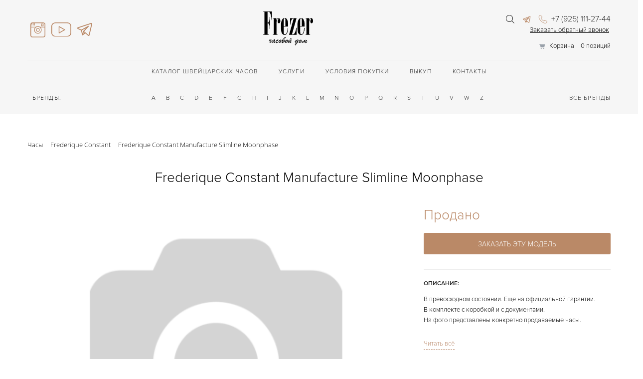

--- FILE ---
content_type: text/html; charset=UTF-8
request_url: https://frezerhouse.ru/products/shveytsarskie-chasy/frederique-constant-manufacture-slimline-moonphase/
body_size: 24217
content:
    <!DOCTYPE html>
<html lang="ru">

    <head>
        <meta charset="UTF-8">
        <meta name="viewport" content="width=device-width, initial-scale=1.0">
        <meta name="yandex-verification" content="918465a54a675184"/>
        <meta name="yandex-verification" content="6c305e0b11acf803" />
        <meta name="facebook-domain-verification" content="52kl704yrvmfr2goyn3lqxugjaer6b"/>
        <meta http-equiv="Content-Type" content="text/html; charset=UTF-8" />
<meta name="description" content="Автоподзавод часы Frederique Constant Manufacture Slimline Moonphase по цене  1 750 $  Браслет - Черный/Кожа аллигатора. Застежка с помощью шипа.  Купить Швейцарские часы с доставкой по всей России" />
<link rel="canonical" href="/products/shveytsarskie-chasy/frederique-constant-manufacture-slimline-moonphase/" />
<link href="/bitrix/js/ui/design-tokens/dist/ui.design-tokens.css?172165000026358" type="text/css"  rel="stylesheet" />
<link href="/bitrix/js/ui/fonts/opensans/ui.font.opensans.css?17216491612555" type="text/css"  rel="stylesheet" />
<link href="/bitrix/js/main/popup/dist/main.popup.bundle.css?172164938529861" type="text/css"  rel="stylesheet" />
<link href="/bitrix/js/socialservices/css/ss_admin.css?1493712734370" type="text/css"  rel="stylesheet" />
<link href="/bitrix/cache/css/s1/main/page_1e37a33c190a5609773cf42b78848591/page_1e37a33c190a5609773cf42b78848591_v1.css?17689058362371" type="text/css"  rel="stylesheet" />
<link href="/bitrix/cache/css/s1/main/template_f81a5d1a84d40c3addfb03fbc78831ae/template_f81a5d1a84d40c3addfb03fbc78831ae_v1.css?1768905816117266" type="text/css"  data-template-style="true" rel="stylesheet" />
<link href="/bitrix/panel/main/popup.css?172164922822696" type="text/css"  data-template-style="true"  rel="stylesheet" />
<script>if(!window.BX)window.BX={};if(!window.BX.message)window.BX.message=function(mess){if(typeof mess==='object'){for(let i in mess) {BX.message[i]=mess[i];} return true;}};</script>
<script>(window.BX||top.BX).message({"pull_server_enabled":"Y","pull_config_timestamp":0,"pull_guest_mode":"N","pull_guest_user_id":0});(window.BX||top.BX).message({"PULL_OLD_REVISION":"Для продолжения корректной работы с сайтом необходимо перезагрузить страницу."});</script>
<script>(window.BX||top.BX).message({"JS_CORE_LOADING":"Загрузка...","JS_CORE_NO_DATA":"- Нет данных -","JS_CORE_WINDOW_CLOSE":"Закрыть","JS_CORE_WINDOW_EXPAND":"Развернуть","JS_CORE_WINDOW_NARROW":"Свернуть в окно","JS_CORE_WINDOW_SAVE":"Сохранить","JS_CORE_WINDOW_CANCEL":"Отменить","JS_CORE_WINDOW_CONTINUE":"Продолжить","JS_CORE_H":"ч","JS_CORE_M":"м","JS_CORE_S":"с","JSADM_AI_HIDE_EXTRA":"Скрыть лишние","JSADM_AI_ALL_NOTIF":"Показать все","JSADM_AUTH_REQ":"Требуется авторизация!","JS_CORE_WINDOW_AUTH":"Войти","JS_CORE_IMAGE_FULL":"Полный размер"});</script>

<script src="/bitrix/js/main/core/core.js?1721650135498410"></script>

<script>BX.Runtime.registerExtension({"name":"main.core","namespace":"BX","loaded":true});</script>
<script>BX.setJSList(["\/bitrix\/js\/main\/core\/core_ajax.js","\/bitrix\/js\/main\/core\/core_promise.js","\/bitrix\/js\/main\/polyfill\/promise\/js\/promise.js","\/bitrix\/js\/main\/loadext\/loadext.js","\/bitrix\/js\/main\/loadext\/extension.js","\/bitrix\/js\/main\/polyfill\/promise\/js\/promise.js","\/bitrix\/js\/main\/polyfill\/find\/js\/find.js","\/bitrix\/js\/main\/polyfill\/includes\/js\/includes.js","\/bitrix\/js\/main\/polyfill\/matches\/js\/matches.js","\/bitrix\/js\/ui\/polyfill\/closest\/js\/closest.js","\/bitrix\/js\/main\/polyfill\/fill\/main.polyfill.fill.js","\/bitrix\/js\/main\/polyfill\/find\/js\/find.js","\/bitrix\/js\/main\/polyfill\/matches\/js\/matches.js","\/bitrix\/js\/main\/polyfill\/core\/dist\/polyfill.bundle.js","\/bitrix\/js\/main\/core\/core.js","\/bitrix\/js\/main\/polyfill\/intersectionobserver\/js\/intersectionobserver.js","\/bitrix\/js\/main\/lazyload\/dist\/lazyload.bundle.js","\/bitrix\/js\/main\/polyfill\/core\/dist\/polyfill.bundle.js","\/bitrix\/js\/main\/parambag\/dist\/parambag.bundle.js"]);
</script>
<script>BX.Runtime.registerExtension({"name":"ui.design-tokens","namespace":"window","loaded":true});</script>
<script>BX.Runtime.registerExtension({"name":"ui.fonts.opensans","namespace":"window","loaded":true});</script>
<script>BX.Runtime.registerExtension({"name":"main.popup","namespace":"BX.Main","loaded":true});</script>
<script>BX.Runtime.registerExtension({"name":"popup","namespace":"window","loaded":true});</script>
<script>(window.BX||top.BX).message({"MAIN_USER_CONSENT_REQUEST_TITLE":"Согласие пользователя","MAIN_USER_CONSENT_REQUEST_BTN_ACCEPT":"Принимаю","MAIN_USER_CONSENT_REQUEST_BTN_REJECT":"Не принимаю","MAIN_USER_CONSENT_REQUEST_LOADING":"Загрузка..","MAIN_USER_CONSENT_REQUEST_ERR_TEXT_LOAD":"Не удалось загрузить текст соглашения.","MAIN_USER_CONSENT_REQUEST_URL_CONFIRM":"Ознакомьтесь с текстом по ссылке"});</script>
<script>BX.Runtime.registerExtension({"name":"main_user_consent","namespace":"window","loaded":true});</script>
<script>BX.Runtime.registerExtension({"name":"main.pageobject","namespace":"window","loaded":true});</script>
<script>(window.BX||top.BX).message({"JS_CORE_LOADING":"Загрузка...","JS_CORE_NO_DATA":"- Нет данных -","JS_CORE_WINDOW_CLOSE":"Закрыть","JS_CORE_WINDOW_EXPAND":"Развернуть","JS_CORE_WINDOW_NARROW":"Свернуть в окно","JS_CORE_WINDOW_SAVE":"Сохранить","JS_CORE_WINDOW_CANCEL":"Отменить","JS_CORE_WINDOW_CONTINUE":"Продолжить","JS_CORE_H":"ч","JS_CORE_M":"м","JS_CORE_S":"с","JSADM_AI_HIDE_EXTRA":"Скрыть лишние","JSADM_AI_ALL_NOTIF":"Показать все","JSADM_AUTH_REQ":"Требуется авторизация!","JS_CORE_WINDOW_AUTH":"Войти","JS_CORE_IMAGE_FULL":"Полный размер"});</script>
<script>BX.Runtime.registerExtension({"name":"window","namespace":"window","loaded":true});</script>
<script>(window.BX||top.BX).message({"SS_NETWORK_DISPLAY":"N","SS_NETWORK_URL":"https:\/\/www.bitrix24.net\/oauth\/authorize\/?user_lang=ru\u0026client_id=ext.58d41950493957.77366568\u0026redirect_uri=https%3A%2F%2Ffrezerhouse.ru%2Fproducts%2Fshveytsarskie-chasy%2Ffrederique-constant-manufacture-slimline-moonphase%2F%3Fauth_service_id%3DBitrix24Net\u0026scope=auth,admin\u0026response_type=code\u0026mode=popup\u0026state=site_id%3Ds1%26backurl%3D%252Fproducts%252Fshveytsarskie-chasy%252Ffrederique-constant-manufacture-slimline-moonphase%252F%253Fcheck_key%253Db2faf27485c6e6bec0b0e5d064e51c9e%26mode%3Dpopup","SS_NETWORK_POPUP_TITLE":"Битрикс24 - Единая авторизация","SS_NETWORK_POPUP_CONNECT":"Подключить","SS_NETWORK_POPUP_TEXT":"\u003Cb\u003EПодключите свой Битрикс24\u003C\/b\u003E, используйте один логин и пароль для авторизации на любом вашем сайте.\u003C\/b\u003E\u003Cbr \/\u003E\u003Cbr \/\u003EБольше не нужно помнить разные пароли и логины,\u003Cbr \/\u003EБитрикс24 - ваш единый вход.","SS_NETWORK_POPUP_DONTSHOW":"Больше не показывать это сообщение","SS_NETWORK_POPUP_COUNT":0});</script>
<script>BX.Runtime.registerExtension({"name":"socialservices_admin","namespace":"window","loaded":true});</script>
<script>(window.BX||top.BX).message({"LANGUAGE_ID":"ru","FORMAT_DATE":"DD.MM.YYYY","FORMAT_DATETIME":"DD.MM.YYYY HH:MI:SS","COOKIE_PREFIX":"BITRIX_SM","SERVER_TZ_OFFSET":"10800","UTF_MODE":"Y","SITE_ID":"s1","SITE_DIR":"\/","USER_ID":"","SERVER_TIME":1768908295,"USER_TZ_OFFSET":0,"USER_TZ_AUTO":"Y","bitrix_sessid":"f0a7fd1baa6bc1e1fa62b4d1b3db1104"});</script>


<script src="/bitrix/js/main/jquery/jquery-1.12.4.min.js?172164918197163"></script>
<script src="/bitrix/js/pull/protobuf/protobuf.js?1668801343274055"></script>
<script src="/bitrix/js/pull/protobuf/model.js?166880134370928"></script>
<script src="/bitrix/js/main/core/core_promise.js?16688001575220"></script>
<script src="/bitrix/js/rest/client/rest.client.js?172164850217414"></script>
<script src="/bitrix/js/pull/client/pull.client.js?172164991383503"></script>
<script src="/bitrix/js/main/popup/dist/main.popup.bundle.js?1721650039117034"></script>
<script src="/bitrix/js/main/pageobject/pageobject.js?1668801016864"></script>
<script src="/bitrix/js/main/core/core_window.js?172165003998766"></script>
<script src="/bitrix/js/socialservices/ss_admin.js?14937127342117"></script>
<script>BX.setCSSList(["\/local\/templates\/.default\/components\/bitrix\/catalog\/catalog\/bitrix\/catalog.element\/element-new\/style.css","\/local\/templates\/main\/components\/bitrix\/catalog.section\/special\/style.css","\/local\/templates\/main\/components\/bitrix\/sale.basket.basket.line\/basket_line\/style.css","\/local\/templates\/main\/components\/bitrix\/breadcrumb\/.default\/style.css","\/local\/components\/mycomp\/main.feedback\/templates\/reg_for_lesson\/style.css","\/bitrix\/components\/bitrix\/main.userconsent.request\/templates\/.default\/user_consent.css","\/local\/templates\/main\/demo.css","\/local\/templates\/main\/es-cus.css","\/local\/templates\/main\/css\/magnific-popup.css","\/local\/templates\/main\/css\/fed_custom.css","\/local\/templates\/main\/styles.css","\/local\/templates\/main\/template_styles.css"]);</script>


<script src="/local/templates/main/components/bitrix/sale.basket.basket.line/basket_line/script.js?17631275505335"></script>
<script src="/bitrix/components/bitrix/main.userconsent.request/templates/.default/user_consent.js?172164922412165"></script>
<script src="/local/js/jquery.min.js?176312754993068"></script>
<script src="/local/js/magnific-popup.js?176312754920269"></script>
<script src="/local/js/slick.min.js?176312754940478"></script>
<script src="/local/js/jquery.mask.min.js?17631275497420"></script>
<script src="/local/js/jquery.inputmask.js?176312754971941"></script>
<script src="/local/js/jquery.imagezoom.min.js?17631275496802"></script>
<script src="/local/js/modernizr.custom.17475.js?17631275499171"></script>
<script src="/local/js/jquery.elastislide.js?176312754920771"></script>
<script src="/local/js/jquery.elevatezoom.js?176312754958870"></script>
<script src="/local/js/user.js?17631275496173"></script>
<script src="/local/js/libs.min.js?1763127549167172"></script>
<script src="/local/js/classes/helper.js?17631275492941"></script>
<script src="/local/js/classes/search_ajax.js?17631275491398"></script>
<script src="/local/js/classes/select_box.js?17631275492997"></script>
<script src="/local/js/classes/catalog_filter.js?17631275496331"></script>
<script src="/local/templates/main/js/productCardSwiper.js?1763127550817"></script>
<script src="/local/templates/.default/components/bitrix/catalog/catalog/bitrix/catalog.element/element-new/script.js?17631275506872"></script>
<script src="/local/templates/main/components/bitrix/catalog.section/special/script.js?1763127550903"></script>
<script src="/local/templates/main/components/bitrix/news.list/adv_element/script.js?1763127550264"></script>
<script>var _ba = _ba || []; _ba.push(["aid", "3f28f8a194d73f0a52ca1447181453ec"]); _ba.push(["host", "frezerhouse.ru"]); _ba.push(["ad[ct][item]", "[base64]"]);_ba.push(["ad[ct][user_id]", function(){return BX.message("USER_ID") ? BX.message("USER_ID") : 0;}]);_ba.push(["ad[ct][recommendation]", function() {var rcmId = "";var cookieValue = BX.getCookie("BITRIX_SM_RCM_PRODUCT_LOG");var productId = 20751135;var cItems = [];var cItem;if (cookieValue){cItems = cookieValue.split(".");}var i = cItems.length;while (i--){cItem = cItems[i].split("-");if (cItem[0] == productId){rcmId = cItem[1];break;}}return rcmId;}]);_ba.push(["ad[ct][v]", "2"]);(function() {var ba = document.createElement("script"); ba.type = "text/javascript"; ba.async = true;ba.src = (document.location.protocol == "https:" ? "https://" : "http://") + "bitrix.info/ba.js";var s = document.getElementsByTagName("script")[0];s.parentNode.insertBefore(ba, s);})();</script>


        <title>Frederique Constant Manufacture Slimline Moonphase</title>
        <link href="/local/img/favicon.ico" rel="shortcut icon" type="image/x-icon"/>
        <link rel="icon" type="image/png" href="/local/img/favicon-16x16.png"/>
        <link rel="icon" type="image/png" href="/local/img/favicon-32x32.png"/>
        <link rel="icon" type="image/svg+xml" href="/local/img/favicon-120x120.svg"/>
        <link rel="stylesheet" type="text/css" href="/local/templates/main/imagezoom.css"/>
        <link rel="stylesheet" type="text/css" href="/local/templates/main/css/custom.css"/>

        <link
                rel="stylesheet"
                href="https://cdn.jsdelivr.net/npm/swiper@11/swiper-bundle.min.css"
        />

        <script src="https://cdn.jsdelivr.net/npm/swiper@11/swiper-bundle.min.js"></script>

        <link rel="stylesheet" type="text/css" href="/local/templates/main/css/productCardSwiper.css"/>

        <meta name="yandex-verification" content="43ec4e04d3924f63"/>
		<meta name="yandex-verification" content="c3e9cf8ca2d0df9a" />
        <!-- Facebook Pixel Code -->
        <script>
            !function (f, b, e, v, n, t, s) {
                if (f.fbq) return;
                n = f.fbq = function () {
                    n.callMethod ?
                        n.callMethod.apply(n, arguments) : n.queue.push(arguments)
                };
                if (!f._fbq) f._fbq = n;
                n.push = n;
                n.loaded = !0;
                n.version = '2.0';
                n.queue = [];
                t = b.createElement(e);
                t.async = !0;
                t.src = v;
                s = b.getElementsByTagName(e)[0];
                s.parentNode.insertBefore(t, s)
            }(window, document, 'script',
                'https://connect.facebook.net/en_US/fbevents.js');
            fbq('init', '578594433204147');
            fbq('track', 'PageView');
        </script>
                <noscript><img height="1" width="1" style="display:none"
                       src="https://www.facebook.com/tr?id=578594433204147&ev=PageView&noscript=1"/></noscript>
        <!-- End Facebook Pixel Code -->
        <!-- Yandex.Metrika counter -->

        <!--    <script type="text/javascript" data-skip-moving='true'>
            (function (d, w, c) {
                (w[c] = w[c] || []).push(function() {
                    try {
                        w.yaCounter44638780 = new Ya.Metrika({
                            id:44638780,
                            clickmap:true,
                            trackLinks:true,
                            accurateTrackBounce:true,
                            webvisor:true
                        });
                    } catch(e) { }
                });
                var n = d.getElementsByTagName("script")[0],
                    s = d.createElement("script"),
                    f = function () { n.parentNode.insertBefore(s, n); };
                s.type = "text/javascript";
                s.async = true;
                s.src = "https://mc.yandex.ru/metrika/watch.js";
                if (w.opera == "[object Opera]") {
                    d.addEventListener("DOMContentLoaded", f, false);
                } else { f(); }
            })(document, window, "yandex_metrika_callbacks");
        </script>
        <noscript><div><img src="https://mc.yandex.ru/watch/44638780" style="position:absolute; left:-9999px;" alt="" /></div></noscript>-->

        <!-- /Yandex.Metrika counter -->

        <!--<script type="text/javascript" >
            (function(m,e,t,r,i,k,a){m[i]=m[i]||function(){(m[i].a=m[i].a||[]).push(arguments)};
                m[i].l=1*new Date();k=e.createElement(t),a=e.getElementsByTagName(t)[0],k.async=1,k.src=r,a.parentNode.insertBefore(k,a)})
            (window, document, "script", "https://mc.yandex.ru/metrika/tag.js", "ym");

            ym(44638780, "init", {
                clickmap:true,
                trackLinks:true,
                accurateTrackBounce:true,
                webvisor:true
            });
        </script>

        <noscript><div><img src="https://mc.yandex.ru/watch/44638780"; style="position:absolute; left:-9999px;" alt="" /></div></noscript> -->
        <!-- Yandex.Metrika counter -->
<script type="text/javascript" >
   (function(m,e,t,r,i,k,a){m[i]=m[i]||function(){(m[i].a=m[i].a||[]).push(arguments)};
   m[i].l=1*new Date();
   for (var j = 0; j < document.scripts.length; j++) {if (document.scripts[j].src === r) { return; }}
   k=e.createElement(t),a=e.getElementsByTagName(t)[0],k.async=1,k.src=r,a.parentNode.insertBefore(k,a)})
   (window, document, "script", "https://mc.yandex.ru/metrika/tag.js", "ym");

   ym(44638780, "init", {
        clickmap:true,
        trackLinks:true,
        accurateTrackBounce:true,
        webvisor:true
   });
</script>
<noscript><div><img src="https://mc.yandex.ru/watch/44638780" style="position:absolute; left:-9999px;" alt="" /></div></noscript>
<!-- /Yandex.Metrika counter -->

        <!-- Facebook Pixel Code -->
        <script>
            !function (f, b, e, v, n, t, s) {
                if (f.fbq) return;
                n = f.fbq = function () {
                    n.callMethod ?
                        n.callMethod.apply(n, arguments) : n.queue.push(arguments)
                };
                if (!f._fbq) f._fbq = n;
                n.push = n;
                n.loaded = !0;
                n.version = '2.0';
                n.queue = [];
                t = b.createElement(e);
                t.async = !0;
                t.src = v;
                s = b.getElementsByTagName(e)[0];
                s.parentNode.insertBefore(t, s)
            }(window, document, 'script',
                'https://connect.facebook.net/en_US/fbevents.js');
            fbq('init', '1464510103689995');
            fbq('track', 'PageView');
        </script>
        <noscript><img height="1" width="1" style="display:none" src="https://www.facebook.com/tr?id=1464510...pt=1" ;/></noscript>
        <!-- End Facebook Pixel Code -->
    </head>
<body class="not-auth">
    <div class="mainwrapper">
        <!--header-->
        <div class="header">
            <div class="header__wrap">
                <!--line-head-->
                <div class="header__line">
                    <!--mobile-nav-->
                    <div class="header__mobile-nav">
                        <div class="mobile-nav">
                            <a href="" class="mobile-nav__open"><span></span></a>
                        </div>
                    </div>
                    <!--mobile-nav-->
                    <!--nav-->
                    
                    <div class="flex">
                        <div class="insta_logo">
                            <a target="_blank" href="https://www.instagram.com/frezerhouse/ "><img src="/local/img/insta_logo22.svg" alt="Инстаграм"></a>                        </div>
                                                    <div class="insta_logo youtube">
                                <a target="_blank" href="https://www.youtube.com/channel/UCora-dV23oMULtOlIbbZENw"><img src="/local/img/youtube.svg" alt="Ютуб"></a>                            </div>
                                                <div class="insta_logo">
                            <a target="_blank" href="https://t.me/frezerhouse"><img src="/local/img/telegram.svg" alt="telegram"></a>                        </div>
                    </div>


                    <!--nav-->

                    <figure class="header__logo">
    <a href="/">
        <i class="icon-logo icon-logo-ru"></i>
    </a>
</figure>
                    <!--right-side-->
                    <aside class="header__aside">

                                                    <!--   <a href="/en/" class="header__lang" data-lang-link>En</a> -->
                        
                        <!--search-->
                        <div class="search js-clone-search">
                            
<div class="search__wrap">
    <div class="search__hidden">
        <form action="/search/index.php">
            <input type="text" name="q" placeholder="поиск по сайту" class="search__field">
        </form>
    </div>
    <a href="" class="search__link js-open-search">
        <i class="icon-search"></i>
    </a>
</div>                        </div>
                        <!--search-->

                        <!--phone-->
                                                    <div class="whatsapp-btn">
 <a href="https://t.me/frezer_lk" target="_blank"></a>
</div>
 <address class="phone header__phone js-clone-phone"> <a href="tel:+79251112744" class="phone__link"> <i class="icon-phone"></i>
+7 (925) 111-27-44</a><a href="tel:+79251112744"></a></address>
<div style="margin-top: -5px;">
 <a class="myLinkModal newbatton" href="#">Заказать обратный звонок</a>
</div>
 <br>                                                <!--phone-->


                        <script>
var bx_basketFKauiI = new BitrixSmallCart;
</script>
<div id="bx_basketFKauiI" class="bx-basket bx-opener"><!--'start_frame_cache_bx_basketFKauiI'--><div class="basket-line">
	<div class="basket-line-block">
					<a class="basket-line-block-icon-cart" href="/personal/order.php">Корзина</a>
			0 позиций	</div>
</div><!--'end_frame_cache_bx_basketFKauiI'--></div>
<script type="text/javascript">
	bx_basketFKauiI.siteId       = 's1';
	bx_basketFKauiI.cartId       = 'bx_basketFKauiI';
	bx_basketFKauiI.ajaxPath     = '/bitrix/components/bitrix/sale.basket.basket.line/ajax.php';
	bx_basketFKauiI.templateName = 'basket_line';
	bx_basketFKauiI.arParams     =  {'HIDE_ON_BASKET_PAGES':'N','PATH_TO_AUTHORIZE':'/login/','PATH_TO_BASKET':'/personal/order.php','PATH_TO_ORDER':'/personal/order/make/','PATH_TO_PERSONAL':'/personal/','PATH_TO_PROFILE':'/personal/','PATH_TO_REGISTER':'/login/','POSITION_FIXED':'N','SHOW_AUTHOR':'N','SHOW_EMPTY_VALUES':'Y','SHOW_NUM_PRODUCTS':'Y','SHOW_PERSONAL_LINK':'N','SHOW_PRODUCTS':'N','SHOW_REGISTRATION':'N','SHOW_TOTAL_PRICE':'N','COMPONENT_TEMPLATE':'basket_line','CACHE_TYPE':'A','SHOW_DELAY':'Y','SHOW_NOTAVAIL':'Y','SHOW_IMAGE':'Y','SHOW_PRICE':'Y','SHOW_SUMMARY':'Y','POSITION_VERTICAL':'top','POSITION_HORIZONTAL':'right','MAX_IMAGE_SIZE':'70','AJAX':'N','~HIDE_ON_BASKET_PAGES':'N','~PATH_TO_AUTHORIZE':'/login/','~PATH_TO_BASKET':'/personal/order.php','~PATH_TO_ORDER':'/personal/order/make/','~PATH_TO_PERSONAL':'/personal/','~PATH_TO_PROFILE':'/personal/','~PATH_TO_REGISTER':'/login/','~POSITION_FIXED':'N','~SHOW_AUTHOR':'N','~SHOW_EMPTY_VALUES':'Y','~SHOW_NUM_PRODUCTS':'Y','~SHOW_PERSONAL_LINK':'N','~SHOW_PRODUCTS':'N','~SHOW_REGISTRATION':'N','~SHOW_TOTAL_PRICE':'N','~COMPONENT_TEMPLATE':'basket_line','~CACHE_TYPE':'A','~SHOW_DELAY':'Y','~SHOW_NOTAVAIL':'Y','~SHOW_IMAGE':'Y','~SHOW_PRICE':'Y','~SHOW_SUMMARY':'Y','~POSITION_VERTICAL':'top','~POSITION_HORIZONTAL':'right','~MAX_IMAGE_SIZE':'70','~AJAX':'N','cartId':'bx_basketFKauiI'}; // TODO \Bitrix\Main\Web\Json::encode
	bx_basketFKauiI.closeMessage = 'Скрыть';
	bx_basketFKauiI.openMessage  = 'Раскрыть';
	bx_basketFKauiI.activate();
</script>

                    </aside>
                    <!--right-side-->
                    <div class="header__mobile-search js-cloned-search">
                        <!--phone-->
                                                    <div class="whatsapp-btn">
 <a href="https://t.me/frezer_lk" target="_blank"></a>
</div>
 <address class="phone header__phone js-clone-phone"> <a href="tel:+79251112744" class="phone__link"> <i class="icon-phone"></i>
+7 (925) 111-27-44</a><a href="tel:+79251112744"></a></address>
<div style="margin-top: -5px;">
 <a class="myLinkModal newbatton" href="#">Заказать обратный звонок</a>
</div>
 <br>                        

                                                    <div class="mobile_basket">
                            <script>
var bx_basketT0kNhm = new BitrixSmallCart;
</script>
<div id="bx_basketT0kNhm" class="bx-basket bx-opener"><!--'start_frame_cache_bx_basketT0kNhm'--><div class="basket-line">
	<div class="basket-line-block">
					<a class="basket-line-block-icon-cart" href="/personal/order.php">Корзина</a>
			0 позиций	</div>
</div><!--'end_frame_cache_bx_basketT0kNhm'--></div>
<script type="text/javascript">
	bx_basketT0kNhm.siteId       = 's1';
	bx_basketT0kNhm.cartId       = 'bx_basketT0kNhm';
	bx_basketT0kNhm.ajaxPath     = '/bitrix/components/bitrix/sale.basket.basket.line/ajax.php';
	bx_basketT0kNhm.templateName = 'basket_line';
	bx_basketT0kNhm.arParams     =  {'HIDE_ON_BASKET_PAGES':'N','PATH_TO_AUTHORIZE':'/login/','PATH_TO_BASKET':'/personal/order.php','PATH_TO_ORDER':'/personal/order/make/','PATH_TO_PERSONAL':'/personal/','PATH_TO_PROFILE':'/personal/','PATH_TO_REGISTER':'/login/','POSITION_FIXED':'N','SHOW_AUTHOR':'N','SHOW_EMPTY_VALUES':'Y','SHOW_NUM_PRODUCTS':'Y','SHOW_PERSONAL_LINK':'N','SHOW_PRODUCTS':'N','SHOW_REGISTRATION':'N','SHOW_TOTAL_PRICE':'N','COMPONENT_TEMPLATE':'basket_line','CACHE_TYPE':'A','SHOW_DELAY':'Y','SHOW_NOTAVAIL':'Y','SHOW_IMAGE':'Y','SHOW_PRICE':'Y','SHOW_SUMMARY':'Y','POSITION_VERTICAL':'top','POSITION_HORIZONTAL':'right','MAX_IMAGE_SIZE':'70','AJAX':'N','~HIDE_ON_BASKET_PAGES':'N','~PATH_TO_AUTHORIZE':'/login/','~PATH_TO_BASKET':'/personal/order.php','~PATH_TO_ORDER':'/personal/order/make/','~PATH_TO_PERSONAL':'/personal/','~PATH_TO_PROFILE':'/personal/','~PATH_TO_REGISTER':'/login/','~POSITION_FIXED':'N','~SHOW_AUTHOR':'N','~SHOW_EMPTY_VALUES':'Y','~SHOW_NUM_PRODUCTS':'Y','~SHOW_PERSONAL_LINK':'N','~SHOW_PRODUCTS':'N','~SHOW_REGISTRATION':'N','~SHOW_TOTAL_PRICE':'N','~COMPONENT_TEMPLATE':'basket_line','~CACHE_TYPE':'A','~SHOW_DELAY':'Y','~SHOW_NOTAVAIL':'Y','~SHOW_IMAGE':'Y','~SHOW_PRICE':'Y','~SHOW_SUMMARY':'Y','~POSITION_VERTICAL':'top','~POSITION_HORIZONTAL':'right','~MAX_IMAGE_SIZE':'70','~AJAX':'N','cartId':'bx_basketT0kNhm'}; // TODO \Bitrix\Main\Web\Json::encode
	bx_basketT0kNhm.closeMessage = 'Скрыть';
	bx_basketT0kNhm.openMessage  = 'Раскрыть';
	bx_basketT0kNhm.activate();
</script>                        </div>
                        


                    <!--phone-->
                                            <!-- <a href="/en/" class="header__lang" data-lang-link>En</a> -->
                                    </div>


            </div>


            <!--line-head-->

            <!--nav-line-->
            <div class="js-float-head nav-desktop">
                
    <nav class="nav-line header__nav-line">
    <ul class="nav-line__ul">
        
        
        
                <li class="nav-line__li">
            <a href="/products/" class="nav-line__link">Каталог швейцарских часов</a>
            <ul class="nav-line__drop">
                
                        
                        
                        
        
        
                            
                                                                    <li class="nav-line__li">
                                        <a href="/products/shveytsarskie-chasy/">
                                            Швейцарские часы                                        </a>
                                    </li>
                                
                            
                        
                        
                        
        
        
                            
                                                                    <li class="nav-line__li">
                                        <a href="/products/yuvelirnye-izdeliya/">
                                            Запонки к часам                                        </a>
                                    </li>
                                
                            
                        
                        
                        
        
        
                            
                                                                    <li class="nav-line__li">
                                        <a href="/products/prochie-izdeliya/">
                                            Прочие изделия                                        </a>
                                    </li>
                                
                            
                        
                        
                        
        
        
                            
                                                                    <li class="nav-line__li">
                                        <a href="/akcii/">
                                            Акции                                        </a>
                                    </li>
                                
                            
                        
                        
                        
                    </ul></li>        
        
                <li class="nav-line__li">
            <a href="/services/" class="nav-line__link">Услуги</a>
            <ul class="nav-line__drop">
                
                        
                        
                        
        
        
                            
                                                                    <li class="nav-line__li">
                                        <a href="/services/frezer-community/">
                                            Frezer Community                                        </a>
                                    </li>
                                
                            
                        
                        
                        
        
        
                            
                                                                    <li class="nav-line__li">
                                        <a href="/services/ocenka/">
                                            Оценка                                        </a>
                                    </li>
                                
                            
                        
                        
                        
        
        
                            
                                                                    <li class="nav-line__li">
                                        <a href="/services/trade_in/">
                                            Трейд ин                                        </a>
                                    </li>
                                
                            
                        
                        
                        
        
        
                            
                                                                    <li class="nav-line__li">
                                        <a href="/services/commission_sale/">
                                            Комиссионная продажа                                        </a>
                                    </li>
                                
                            
                        
                        
                        
        
        
                            
                                                                    <li class="nav-line__li">
                                        <a href="/services/authentication/">
                                            Проверка подлинности                                        </a>
                                    </li>
                                
                            
                        
                        
                        
        
        
                            
                                                                    <li class="nav-line__li">
                                        <a href="/services/redemption/">
                                            Выкуп ювелирных изделий                                        </a>
                                    </li>
                                
                            
                        
                        
                        
                    </ul></li>        
        
                <li class="nav-line__li">
            <a href="/purchase-terms/" class="nav-line__link">Условия покупки</a>
            <ul class="nav-line__drop">
                
                        
                        
                        
        
        
                            
                                                                    <li class="nav-line__li">
                                        <a href="/purchase-terms/garantii/">
                                            Гарантии                                        </a>
                                    </li>
                                
                            
                        
                        
                        
        
        
                            
                                                                    <li class="nav-line__li">
                                        <a href="/purchase-terms/oplata-i-dostavka/">
                                            Оплата и Доставка                                        </a>
                                    </li>
                                
                            
                        
                        
                        
        
        
                            
                                                                    <li class="nav-line__li">
                                        <a href="/purchase-terms/sertifikaty/">
                                            Сертификаты                                        </a>
                                    </li>
                                
                            
                        
                        
                        
        
        
                            
                                                                    <li class="nav-line__li">
                                        <a href="/purchase-terms/otzyvy/">
                                            Отзывы                                        </a>
                                    </li>
                                
                            
                        
                        
                        
                    </ul></li>        
        
                <li class="nav-line__li">
            <a href="/buyout/" class="nav-line__link">Выкуп</a>
            <ul class="nav-line__drop">
                
                        
                        
                        
        
        
                            
                                                                    <li class="nav-line__li">
                                        <a href="/buyout/ransom-breguet/">
                                            Выкуп Breguet                                         </a>
                                    </li>
                                
                            
                        
                        
                        
        
        
                            
                                                                    <li class="nav-line__li">
                                        <a href="/buyout/ransom-breitling/">
                                            Выкуп Breitling                                         </a>
                                    </li>
                                
                            
                        
                        
                        
        
        
                            
                                                                    <li class="nav-line__li">
                                        <a href="/buyout/ransom-rolex/">
                                            Выкуп Rolex                                        </a>
                                    </li>
                                
                            
                        
                        
                        
        
        
                            
                                                                    <li class="nav-line__li">
                                        <a href="/buyout/ransom-heuer/">
                                            Выкуп Tag Heuer                                        </a>
                                    </li>
                                
                            
                        
                        
                        
        
        
                            
                                                                    <li class="nav-line__li">
                                        <a href="/buyout/ransom-nardin/">
                                            Выкуп Ulysse Nardin                                        </a>
                                    </li>
                                
                            
                        
                        
                        
        
        
                            
                                                                    <li class="nav-line__li">
                                        <a href="/buyout/ransom-zenith/">
                                            Выкуп Zenith                                        </a>
                                    </li>
                                
                            
                        
                        
                        
        
        
                            
                                                                    <li class="nav-line__li">
                                        <a href="/buyout/ransom-vacheron-constantin/">
                                            Выкуп Vacheron Constantin                                        </a>
                                    </li>
                                
                            
                        
                        
                        
        
        
                            
                                                                    <li class="nav-line__li">
                                        <a href="/buyout/ransom-patek-philippe/">
                                            Выкуп Patek Philippe                                        </a>
                                    </li>
                                
                            
                        
                        
                        
        
        
                            
                                                                    <li class="nav-line__li">
                                        <a href="/buyout/ransom-cartier/">
                                            Выкуп Cartier                                        </a>
                                    </li>
                                
                            
                        
                        
                        
        
        
                            
                                                                    <li class="nav-line__li">
                                        <a href="/buyout/ransom-urwerk/">
                                            Выкуп Urwerk                                        </a>
                                    </li>
                                
                            
                        
                        
                        
        
        
                            
                                                                    <li class="nav-line__li">
                                        <a href="/buyout/ransom-richard-mille/">
                                            Выкуп Richard Mille                                        </a>
                                    </li>
                                
                            
                        
                        
                        
                    </ul></li>        
        
                            
                                                                    <li class="nav-line__li"><a href="/contacts/" class="nav-line__link">Контакты</a></li>
                                
                            
                        
                        
                                                
                    </ul>
    </nav>
            </div>
            <div class="js-float-head nav-mobile">
                

    <nav class="nav-line header__nav-line">
                    <a  href="/products/shveytsarskie-chasy/"
               class="nav-line__link nav-line__link_active">
                Швейцарские часы            </a>
                        <a  href="/products/yuvelirnye-izdeliya/"
               class="nav-line__link">
                Запонки к часам            </a>
                        <a style="display:none;" href="/products/prochie-izdeliya/"
               class="nav-line__link">
                Прочие изделия            </a>
                        <a  href="/buyout/"
               class="nav-line__link">
                Выкуп            </a>
                        <a  href="/o-nas/"
               class="nav-line__link">
                О нас            </a>
                </nav>
            </div>
            <!--nav-line-->

        </div>

        
<div class="header__brand">
    <div class="header__wrap">
        <div class="header__brand-name">БРЕНДЫ:</div>
        <div class="header__brand-list">
            <ul class="header__brand-list__ul">
                
                    <li class="header__brand-list__li">
                        <a href="/brands/?LETTER=A" class="header__brand-list__a">A</a>
                        <ul class="header__brand-list__drop">
                                                                                                                                                                                                                                        <li><a href="/brands/audemars_piguet/">Audemars Piguet</a></li>
                                                                                                                                                                                                                                                                                                                                            <li><a href="/brands/andersen_geneve/">Andersen Geneve</a></li>
                                                                                                                                                                                                            <li><a href="/brands/a_lange_s_hne/">A. Lange & Söhne</a></li>
                                                                                        </ul>
                    </li>
                
                    <li class="header__brand-list__li">
                        <a href="/brands/?LETTER=B" class="header__brand-list__a">B</a>
                        <ul class="header__brand-list__drop">
                                                                                                        <li><a href="/brands/bvlgari/">Bulgari</a></li>
                                                                                                                                                                                                            <li><a href="/brands/breitling/">Breitling</a></li>
                                                                                                                                            <li><a href="/brands/breguet/">Breguet</a></li>
                                                                                                                                                                                                                                                                            <li><a href="/brands/blancpain/">Blancpain</a></li>
                                                                                                                                                                                                                                                                            <li><a href="/brands/b_r_m/">B.R.M</a></li>
                                                                                        </ul>
                    </li>
                
                    <li class="header__brand-list__li">
                        <a href="/brands/?LETTER=C" class="header__brand-list__a">C</a>
                        <ul class="header__brand-list__drop">
                                                                                                                                                                                                                                                                                                        <li><a href="/brands/cvstos/">Cvstos</a></li>
                                                                                                                                            <li><a href="/brands/corum/">Corum</a></li>
                                                                                                                                                                                                                                                                            <li><a href="/brands/chopard/">Chopard</a></li>
                                                                                                                                            <li><a href="/brands/chaumet/">Chaumet</a></li>
                                                                                                                                                                                                                                                                            <li><a href="/brands/cartier/">Cartier</a></li>
                                                                                                                                                                                                                        </ul>
                    </li>
                
                    <li class="header__brand-list__li">
                        <a href="/brands/?LETTER=D" class="header__brand-list__a">D</a>
                        <ul class="header__brand-list__drop">
                                                                                                                                                                                                                                                                                                        <li><a href="/brands/dewitt/">Dewitt</a></li>
                                                                                                                                            <li><a href="/brands/devon/">Devon</a></li>
                                                                                                                                                                                                                                                                            <li><a href="/brands/de_bethune/">De Bethune</a></li>
                                                                                                                                            <li><a href="/brands/daniel_roth/">Daniel Roth</a></li>
                                                                                        </ul>
                    </li>
                
                    <li class="header__brand-list__li">
                        <a href="/brands/?LETTER=E" class="header__brand-list__a">E</a>
                        <ul class="header__brand-list__drop">
                                                                                                                                                                                    </ul>
                    </li>
                
                    <li class="header__brand-list__li">
                        <a href="/brands/?LETTER=F" class="header__brand-list__a">F</a>
                        <ul class="header__brand-list__drop">
                                                                                                                                                                                                                                        <li><a href="/brands/franck_muller/">Franck Muller</a></li>
                                                                                                                                                                                                                                                                                        </ul>
                    </li>
                
                    <li class="header__brand-list__li">
                        <a href="/brands/?LETTER=G" class="header__brand-list__a">G</a>
                        <ul class="header__brand-list__drop">
                                                                                                        <li><a href="/brands/gucci/">GUCCI</a></li>
                                                                                                                                                                                                                                                                                                                                                                                                                                                                                                                                            <li><a href="/brands/glash_tte_original/">Glashütte Original</a></li>
                                                                                                                                            <li><a href="/brands/girard_perregaux/">Girard Perregaux</a></li>
                                                                                                                                                                                                            <li><a href="/brands/g_rald_genta/">Gérald Genta</a></li>
                                                                                        </ul>
                    </li>
                
                    <li class="header__brand-list__li">
                        <a href="/brands/?LETTER=H" class="header__brand-list__a">H</a>
                        <ul class="header__brand-list__drop">
                                                                                                                                                                        <li><a href="/brands/hublot/">Hublot</a></li>
                                                                                                                                                                                                                                                                                                                                                                                                            <li><a href="/brands/harry_winston/">Harry Winston</a></li>
                                                                                                                                                        </ul>
                    </li>
                
                    <li class="header__brand-list__li">
                        <a href="/brands/?LETTER=I" class="header__brand-list__a">I</a>
                        <ul class="header__brand-list__drop">
                                                                                                        <li><a href="/brands/iwc/">IWC</a></li>
                                                                                                                                                        </ul>
                    </li>
                
                    <li class="header__brand-list__li">
                        <a href="/brands/?LETTER=J" class="header__brand-list__a">J</a>
                        <ul class="header__brand-list__drop">
                                                                                                        <li><a href="/brands/jozef_op_de_beeck_/">Jozef Op de Beeck </a></li>
                                                                                                                                                                                                            <li><a href="/brands/jaquet_droz/">Jaquet Droz</a></li>
                                                                                                                                            <li><a href="/brands/jaeger_lecoultre/">Jaeger-LeCoultre</a></li>
                                                                                                                                                                                                                                                                                        </ul>
                    </li>
                
                    <li class="header__brand-list__li">
                        <a href="/brands/?LETTER=K" class="header__brand-list__a">K</a>
                        <ul class="header__brand-list__drop">
                                                                                                        <li><a href="/brands/konstantin_chaykin/">Konstantin Chaykin</a></li>
                                                                                                                                                        </ul>
                    </li>
                
                    <li class="header__brand-list__li">
                        <a href="/brands/?LETTER=L" class="header__brand-list__a">L</a>
                        <ul class="header__brand-list__drop">
                                                                                                        <li><a href="/brands/lang_heyne/">Lang & Heyne </a></li>
                                                                                                                                                                                                            <li><a href="/brands/L-Epee/">L`Epee</a></li>
                                                                                                                                                                                                            <li><a href="/brands/louis_moinet/">Louis Moinet</a></li>
                                                                                                                                            <li><a href="/brands/louis_erard/">Louis Erard</a></li>
                                                                                                                                            <li><a href="/brands/longines/">Longines</a></li>
                                                                                                                                                                                                                                                                                                                                                        </ul>
                    </li>
                
                    <li class="header__brand-list__li">
                        <a href="/brands/?LETTER=M" class="header__brand-list__a">M</a>
                        <ul class="header__brand-list__drop">
                                                                                                                                                                        <li><a href="/brands/moritz_grossmann/">Moritz Grossmann</a></li>
                                                                                                                                                                                                                                                                                                                                                                                                                                                                                                                                                                                                            <li><a href="/brands/martin_braun/">Martin Braun</a></li>
                                                                                                                                            <li><a href="/brands/magellan/">Magellan</a></li>
                                                                                        </ul>
                    </li>
                
                    <li class="header__brand-list__li">
                        <a href="/brands/?LETTER=N" class="header__brand-list__a">N</a>
                        <ul class="header__brand-list__drop">
                                                                                                                                                                                    </ul>
                    </li>
                
                    <li class="header__brand-list__li">
                        <a href="/brands/?LETTER=O" class="header__brand-list__a">O</a>
                        <ul class="header__brand-list__drop">
                                                                                                        <li><a href="/brands/otsuka_lotec_/">OTSUKA LOTEC </a></li>
                                                                                                                                                                                                                                                                            <li><a href="/brands/omega/">Omega</a></li>
                                                                                        </ul>
                    </li>
                
                    <li class="header__brand-list__li">
                        <a href="/brands/?LETTER=P" class="header__brand-list__a">P</a>
                        <ul class="header__brand-list__drop">
                                                                                                                                                                                                                                                                                                        <li><a href="/brands/piaget/">Piaget</a></li>
                                                                                                                                                                                                                                                                            <li><a href="/brands/patek_philippe/">Patek Philippe</a></li>
                                                                                                                                            <li><a href="/brands/parmigiani_fleurier/">Parmigiani Fleurier</a></li>
                                                                                                                                            <li><a href="/brands/panerai/">Panerai</a></li>
                                                                                        </ul>
                    </li>
                
                    <li class="header__brand-list__li">
                        <a href="/brands/?LETTER=Q" class="header__brand-list__a">Q</a>
                        <ul class="header__brand-list__drop">
                                                                                                                                                                                    </ul>
                    </li>
                
                    <li class="header__brand-list__li">
                        <a href="/brands/?LETTER=R" class="header__brand-list__a">R</a>
                        <ul class="header__brand-list__drop">
                                                                                                                                                                                                                                                                                                        <li><a href="/brands/rolex/">Rolex</a></li>
                                                                                                                                            <li><a href="/brands/roger_dubuis/">Roger Dubuis</a></li>
                                                                                                                                                                                                                                                                                                                                                                                                                        </ul>
                    </li>
                
                    <li class="header__brand-list__li">
                        <a href="/brands/?LETTER=S" class="header__brand-list__a">S</a>
                        <ul class="header__brand-list__drop">
                                                                                                                                                                                                                                                                                                        <li><a href="/brands/seiko/">Seiko</a></li>
                                                                                        </ul>
                    </li>
                
                    <li class="header__brand-list__li">
                        <a href="/brands/?LETTER=T" class="header__brand-list__a">T</a>
                        <ul class="header__brand-list__drop">
                                                                                                                                                                                                                                                                                                        <li><a href="/brands/tudor/">Tudor</a></li>
                                                                                                                                                                                                                        </ul>
                    </li>
                
                    <li class="header__brand-list__li">
                        <a href="/brands/?LETTER=U" class="header__brand-list__a">U</a>
                        <ul class="header__brand-list__drop">
                                                                                                        <li><a href="/brands/urwerk/">Urwerk</a></li>
                                                                                                                                                                                                                                                                                                                                            <li><a href="/brands/un/">UN</a></li>
                                                                                                                                                        </ul>
                    </li>
                
                    <li class="header__brand-list__li">
                        <a href="/brands/?LETTER=V" class="header__brand-list__a">V</a>
                        <ul class="header__brand-list__drop">
                                                                                                                                                                                                                                                                                                                                                                                                                                                                                                                                                                        <li><a href="/brands/vacheron_constantin/">Vacheron Constantin</a></li>
                                                                                        </ul>
                    </li>
                
                    <li class="header__brand-list__li">
                        <a href="/brands/?LETTER=W" class="header__brand-list__a">W</a>
                        <ul class="header__brand-list__drop">
                                                                                                                    </ul>
                    </li>
                
                    <li class="header__brand-list__li">
                        <a href="/brands/?LETTER=Z" class="header__brand-list__a">Z</a>
                        <ul class="header__brand-list__drop">
                                                                                                        <li><a href="/brands/zenith/">Zenith</a></li>
                                                                                        </ul>
                    </li>
                            </ul>
        </div>
        <a href="/brands/" class="header__brand-all">ВСЕ БРЕНДЫ</a>
    </div>
</div>

        <div style="display: none" class="header__brand">
            <div class="header__wrap">
                <div class="header__brand-name">Бренды:</div>
                <div class="header__brand-list">
                    <ul class="header__brand-list__ul">
                        <li class="header__brand-list__li">
                            <a href="#" class="header__brand-list__a">A</a>
                            <ul class="header__brand-list__drop">
                                <li>
                                    <a href="#">Aigle</a>
                                </li>
                                <li>
                                    <a href="#">Angelus</a>
                                </li>
                                <li>
                                    <a href="#">Armani</a>
                                </li>
                                <li>
                                    <a href="#">Askania</a>
                                </li>
                                <li>
                                    <a href="#">Alpina</a>
                                </li>
                            </ul>
                        </li>
                        <li class="header__brand-list__li">
                            <a href="#" class="header__brand-list__a">B</a>
                            <ul class="header__brand-list__drop">
                                <li>
                                    <a href="#">Aigle</a>
                                </li>
                                <li>
                                    <a href="#">Angelus</a>
                                </li>
                                <li>
                                    <a href="#">Armani</a>
                                </li>
                                <li>
                                    <a href="#">Askania</a>
                                </li>
                                <li>
                                    <a href="#">Alpina</a>
                                </li>
                            </ul>
                        </li>
                        <li class="header__brand-list__li">
                            <a href="#" class="header__brand-list__a">C</a>
                            <ul class="header__brand-list__drop">
                                <li>
                                    <a href="#">Aigle</a>
                                </li>
                                <li>
                                    <a href="#">Angelus</a>
                                </li>
                                <li>
                                    <a href="#">Armani</a>
                                </li>
                                <li>
                                    <a href="#">Askania</a>
                                </li>
                                <li>
                                    <a href="#">Alpina</a>
                                </li>
                            </ul>
                        </li>
                        <li class="header__brand-list__li">
                            <a href="#" class="header__brand-list__a">A</a>
                            <ul class="header__brand-list__drop">
                                <li>
                                    <a href="#">Aigle</a>
                                </li>
                                <li>
                                    <a href="#">Angelus</a>
                                </li>
                                <li>
                                    <a href="#">Armani</a>
                                </li>
                                <li>
                                    <a href="#">Askania</a>
                                </li>
                                <li>
                                    <a href="#">Alpina</a>
                                </li>
                            </ul>
                        </li>
                        <li class="header__brand-list__li">
                            <a href="#" class="header__brand-list__a">B</a>
                            <ul class="header__brand-list__drop">
                                <li>
                                    <a href="#">Aigle</a>
                                </li>
                                <li>
                                    <a href="#">Angelus</a>
                                </li>
                                <li>
                                    <a href="#">Armani</a>
                                </li>
                                <li>
                                    <a href="#">Askania</a>
                                </li>
                                <li>
                                    <a href="#">Alpina</a>
                                </li>
                            </ul>
                        </li>
                        <li class="header__brand-list__li">
                            <a href="#" class="header__brand-list__a">C</a>
                            <ul class="header__brand-list__drop">
                                <li>
                                    <a href="#">Aigle</a>
                                </li>
                                <li>
                                    <a href="#">Angelus</a>
                                </li>
                                <li>
                                    <a href="#">Armani</a>
                                </li>
                                <li>
                                    <a href="#">Askania</a>
                                </li>
                                <li>
                                    <a href="#">Alpina</a>
                                </li>
                            </ul>
                        </li>
                        <li class="header__brand-list__li">
                            <a href="#" class="header__brand-list__a">D</a>
                            <ul class="header__brand-list__drop">
                                <li>
                                    <a href="#">Aigle</a>
                                </li>
                                <li>
                                    <a href="#">Angelus</a>
                                </li>
                                <li>
                                    <a href="#">Armani</a>
                                </li>
                                <li>
                                    <a href="#">Askania</a>
                                </li>
                                <li>
                                    <a href="#">Alpina</a>
                                </li>
                            </ul>
                        </li>
                        <li class="header__brand-list__li">
                            <a href="#" class="header__brand-list__a">E</a>
                            <ul class="header__brand-list__drop">
                                <li>
                                    <a href="#">Aigle</a>
                                </li>
                                <li>
                                    <a href="#">Angelus</a>
                                </li>
                                <li>
                                    <a href="#">Armani</a>
                                </li>
                                <li>
                                    <a href="#">Askania</a>
                                </li>
                                <li>
                                    <a href="#">Alpina</a>
                                </li>
                            </ul>
                        </li>
                        <li class="header__brand-list__li">
                            <a href="#" class="header__brand-list__a">F</a>
                            <ul class="header__brand-list__drop">
                                <li>
                                    <a href="#">Aigle</a>
                                </li>
                                <li>
                                    <a href="#">Angelus</a>
                                </li>
                                <li>
                                    <a href="#">Armani</a>
                                </li>
                                <li>
                                    <a href="#">Askania</a>
                                </li>
                                <li>
                                    <a href="#">Alpina</a>
                                </li>
                            </ul>
                        </li>
                        <li class="header__brand-list__li">
                            <a href="#" class="header__brand-list__a">G</a>
                            <ul class="header__brand-list__drop">
                                <li>
                                    <a href="#">Aigle</a>
                                </li>
                                <li>
                                    <a href="#">Angelus</a>
                                </li>
                                <li>
                                    <a href="#">Armani</a>
                                </li>
                                <li>
                                    <a href="#">Askania</a>
                                </li>
                                <li>
                                    <a href="#">Alpina</a>
                                </li>
                            </ul>
                        </li>
                        <li class="header__brand-list__li">
                            <a href="#" class="header__brand-list__a">H</a>
                            <ul class="header__brand-list__drop">
                                <li>
                                    <a href="#">Aigle</a>
                                </li>
                                <li>
                                    <a href="#">Angelus</a>
                                </li>
                                <li>
                                    <a href="#">Armani</a>
                                </li>
                                <li>
                                    <a href="#">Askania</a>
                                </li>
                                <li>
                                    <a href="#">Alpina</a>
                                </li>
                            </ul>
                        </li>
                        <li class="header__brand-list__li">
                            <a href="#" class="header__brand-list__a">I</a>
                            <ul class="header__brand-list__drop">
                                <li>
                                    <a href="#">Aigle</a>
                                </li>
                                <li>
                                    <a href="#">Angelus</a>
                                </li>
                                <li>
                                    <a href="#">Armani</a>
                                </li>
                                <li>
                                    <a href="#">Askania</a>
                                </li>
                                <li>
                                    <a href="#">Alpina</a>
                                </li>
                            </ul>
                        </li>
                        <li class="header__brand-list__li">
                            <a href="#" class="header__brand-list__a">J</a>
                            <ul class="header__brand-list__drop">
                                <li>
                                    <a href="#">Aigle</a>
                                </li>
                                <li>
                                    <a href="#">Angelus</a>
                                </li>
                                <li>
                                    <a href="#">Armani</a>
                                </li>
                                <li>
                                    <a href="#">Askania</a>
                                </li>
                                <li>
                                    <a href="#">Alpina</a>
                                </li>
                            </ul>
                        </li>
                        <li class="header__brand-list__li">
                            <a href="#" class="header__brand-list__a">K</a>
                            <ul class="header__brand-list__drop">
                                <li>
                                    <a href="#">Aigle</a>
                                </li>
                                <li>
                                    <a href="#">Angelus</a>
                                </li>
                                <li>
                                    <a href="#">Armani</a>
                                </li>
                                <li>
                                    <a href="#">Askania</a>
                                </li>
                                <li>
                                    <a href="#">Alpina</a>
                                </li>
                            </ul>
                        </li>
                        <li class="header__brand-list__li">
                            <a href="#" class="header__brand-list__a">L</a>
                            <ul class="header__brand-list__drop">
                                <li>
                                    <a href="#">Aigle</a>
                                </li>
                                <li>
                                    <a href="#">Angelus</a>
                                </li>
                                <li>
                                    <a href="#">Armani</a>
                                </li>
                                <li>
                                    <a href="#">Askania</a>
                                </li>
                                <li>
                                    <a href="#">Alpina</a>
                                </li>
                            </ul>
                        </li>
                        <li class="header__brand-list__li">
                            <a href="#" class="header__brand-list__a">M</a>
                            <ul class="header__brand-list__drop">
                                <li>
                                    <a href="#">Aigle</a>
                                </li>
                                <li>
                                    <a href="#">Angelus</a>
                                </li>
                                <li>
                                    <a href="#">Armani</a>
                                </li>
                                <li>
                                    <a href="#">Askania</a>
                                </li>
                                <li>
                                    <a href="#">Alpina</a>
                                </li>
                            </ul>
                        </li>
                        <li class="header__brand-list__li">
                            <a href="#" class="header__brand-list__a">N</a>
                            <ul class="header__brand-list__drop">
                                <li>
                                    <a href="#">Aigle</a>
                                </li>
                                <li>
                                    <a href="#">Angelus</a>
                                </li>
                                <li>
                                    <a href="#">Armani</a>
                                </li>
                                <li>
                                    <a href="#">Askania</a>
                                </li>
                                <li>
                                    <a href="#">Alpina</a>
                                </li>
                            </ul>
                        </li>
                        <li class="header__brand-list__li">
                            <a href="#" class="header__brand-list__a">O</a>
                            <ul class="header__brand-list__drop">
                                <li>
                                    <a href="#">Aigle</a>
                                </li>
                                <li>
                                    <a href="#">Angelus</a>
                                </li>
                                <li>
                                    <a href="#">Armani</a>
                                </li>
                                <li>
                                    <a href="#">Askania</a>
                                </li>
                                <li>
                                    <a href="#">Alpina</a>
                                </li>
                            </ul>
                        </li>
                        <li class="header__brand-list__li">
                            <a href="#" class="header__brand-list__a">P</a>
                            <ul class="header__brand-list__drop">
                                <li>
                                    <a href="#">Aigle</a>
                                </li>
                                <li>
                                    <a href="#">Angelus</a>
                                </li>
                                <li>
                                    <a href="#">Armani</a>
                                </li>
                                <li>
                                    <a href="#">Askania</a>
                                </li>
                                <li>
                                    <a href="#">Alpina</a>
                                </li>
                            </ul>
                        </li>
                        <li class="header__brand-list__li">
                            <a href="#" class="header__brand-list__a">Q</a>
                            <ul class="header__brand-list__drop">
                                <li>
                                    <a href="#">Aigle</a>
                                </li>
                                <li>
                                    <a href="#">Angelus</a>
                                </li>
                                <li>
                                    <a href="#">Armani</a>
                                </li>
                                <li>
                                    <a href="#">Askania</a>
                                </li>
                                <li>
                                    <a href="#">Alpina</a>
                                </li>
                            </ul>
                        </li>
                        <li class="header__brand-list__li">
                            <a href="#" class="header__brand-list__a">R</a>
                            <ul class="header__brand-list__drop">
                                <li>
                                    <a href="#">Aigle</a>
                                </li>
                                <li>
                                    <a href="#">Angelus</a>
                                </li>
                                <li>
                                    <a href="#">Armani</a>
                                </li>
                                <li>
                                    <a href="#">Askania</a>
                                </li>
                                <li>
                                    <a href="#">Alpina</a>
                                </li>
                            </ul>
                        </li>
                        <li class="header__brand-list__li">
                            <a href="#" class="header__brand-list__a">S</a>
                            <ul class="header__brand-list__drop">
                                <li>
                                    <a href="#">Aigle</a>
                                </li>
                                <li>
                                    <a href="#">Angelus</a>
                                </li>
                                <li>
                                    <a href="#">Armani</a>
                                </li>
                                <li>
                                    <a href="#">Askania</a>
                                </li>
                                <li>
                                    <a href="#">Alpina</a>
                                </li>
                            </ul>
                        </li>
                        <li class="header__brand-list__li">
                            <a href="#" class="header__brand-list__a">T</a>
                            <ul class="header__brand-list__drop">
                                <li>
                                    <a href="#">Aigle</a>
                                </li>
                                <li>
                                    <a href="#">Angelus</a>
                                </li>
                                <li>
                                    <a href="#">Armani</a>
                                </li>
                                <li>
                                    <a href="#">Askania</a>
                                </li>
                                <li>
                                    <a href="#">Alpina</a>
                                </li>
                            </ul>
                        </li>
                        <li class="header__brand-list__li">
                            <a href="#" class="header__brand-list__a">U</a>
                            <ul class="header__brand-list__drop">
                                <li>
                                    <a href="#">Aigle</a>
                                </li>
                                <li>
                                    <a href="#">Angelus</a>
                                </li>
                                <li>
                                    <a href="#">Armani</a>
                                </li>
                                <li>
                                    <a href="#">Askania</a>
                                </li>
                                <li>
                                    <a href="#">Alpina</a>
                                </li>
                            </ul>
                        </li>
                        <li class="header__brand-list__li">
                            <a href="#" class="header__brand-list__a">V</a>
                            <ul class="header__brand-list__drop">
                                <li>
                                    <a href="#">Aigle</a>
                                </li>
                                <li>
                                    <a href="#">Angelus</a>
                                </li>
                                <li>
                                    <a href="#">Armani</a>
                                </li>
                                <li>
                                    <a href="#">Askania</a>
                                </li>
                                <li>
                                    <a href="#">Alpina</a>
                                </li>
                            </ul>
                        </li>
                        <li class="header__brand-list__li">
                            <a href="#" class="header__brand-list__a">W</a>
                            <ul class="header__brand-list__drop">
                                <li>
                                    <a href="#">Aigle</a>
                                </li>
                                <li>
                                    <a href="#">Angelus</a>
                                </li>
                                <li>
                                    <a href="#">Armani</a>
                                </li>
                                <li>
                                    <a href="#">Askania</a>
                                </li>
                                <li>
                                    <a href="#">Alpina</a>
                                </li>
                            </ul>
                        </li>
                        <li class="header__brand-list__li">
                            <a href="#" class="header__brand-list__a">X</a>
                            <ul class="header__brand-list__drop">
                                <li>
                                    <a href="#">Aigle</a>
                                </li>
                                <li>
                                    <a href="#">Angelus</a>
                                </li>
                                <li>
                                    <a href="#">Armani</a>
                                </li>
                                <li>
                                    <a href="#">Askania</a>
                                </li>
                                <li>
                                    <a href="#">Alpina</a>
                                </li>
                            </ul>
                        </li>
                        <li class="header__brand-list__li">
                            <a href="#" class="header__brand-list__a">Y</a>
                            <ul class="header__brand-list__drop">
                                <li>
                                    <a href="#">Aigle</a>
                                </li>
                                <li>
                                    <a href="#">Angelus</a>
                                </li>
                                <li>
                                    <a href="#">Armani</a>
                                </li>
                                <li>
                                    <a href="#">Askania</a>
                                </li>
                                <li>
                                    <a href="#">Alpina</a>
                                </li>
                            </ul>
                        </li>
                        <li class="header__brand-list__li">
                            <a href="#" class="header__brand-list__a">Z</a>
                            <ul class="header__brand-list__drop">
                                <li>
                                    <a href="#">Aigle</a>
                                </li>
                                <li>
                                    <a href="#">Angelus</a>
                                </li>
                                <li>
                                    <a href="#">Armani</a>
                                </li>
                                <li>
                                    <a href="#">Askania</a>
                                </li>
                                <li>
                                    <a href="#">Alpina</a>
                                </li>
                            </ul>
                        </li>

                    </ul>
                </div>
                <a href="#" class="header__brand-all">все бренды</a>
            </div>
        </div>
    </div>
    <!--header-->


    <div class="hidden-nav">
        <div class="hidden-nav__wrap">
            <div class="hidden-nav__logo">
                <a href="/"><i class="icon-logo"></i></a>
            </div>
            <div class="hidden-nav__links js-cloned-links"></div>
            <a href="" class="hidden-nav__lang">English version</a>
            <div class="hidden-nav__address js-cloned-phone"></div>
        </div>
    </div>
    <main class="main main_page">
    <div class="main__wrap" id="main_wrap">
    <link href="/bitrix/css/main/font-awesome.css?149371273828777" type="text/css" rel="stylesheet" />
<div class="bx-breadcrumb" itemprop="http://schema.org/breadcrumb" itemscope itemtype="http://schema.org/BreadcrumbList">
			<div class="bx-breadcrumb-item" id="bx_breadcrumb_0" itemprop="itemListElement" itemscope itemtype="http://schema.org/ListItem">
				
				<a href="/" title="Часы" itemprop="item">
					<span itemprop="name">Часы</span>
				</a>
				<meta itemprop="position" content="1" />
			</div>
			<div class="bx-breadcrumb-item" id="bx_breadcrumb_1" itemprop="itemListElement" itemscope itemtype="http://schema.org/ListItem">
				<i class="fa fa-angle-right"></i>
				<a href="/brands/frederique_constant/" title="Frederique Constant" itemprop="item">
					<span itemprop="name">Frederique Constant</span>
				</a>
				<meta itemprop="position" content="2" />
			</div>
			<div class="bx-breadcrumb-item" itemprop="itemListElement" itemscope itemtype="http://schema.org/ListItem">
				<i class="fa fa-angle-right"></i>
				<span itemprop="name">Frederique Constant Manufacture Slimline Moonphase</span>
				<meta itemprop="position" content="3" />
			</div><div style="clear:both"></div></div>
<a href="/products/shveytsarskie-chasy/" class="mobile-link-back">
	<i>&larr;</i>
	<span>Назад</span>
</a>

<!--product-->
<article class="product product_padding-top">


	<div class="product__title-wrap">
		<h1 class="product__title">
							Frederique Constant Manufacture Slimline Moonphase					</h1>
	</div>

	<div class="js-cloned-title"></div>

	<div class="product__box-wrap">
		<div class="product__info">

			<div class="js-clone-title">

				<div class="buy-info">
					
						<div class="buy-info__left">
							<span class="product-price buy-info_price sales-info">Продано</span>
						</div>
						<a href="javascript:openmodal('order');" class="buy-info__button order-btn">Заказать эту модель</a>
						
					
									</div>
			</div>
							<div class="product__description">
					<b class="smart-title">Описание: </b>
					<div class="text-format">
						<div class="text-format-limit">
							<div data-all_text>
								В превосходном состоянии. Еще на официальной гарантии.<br />
В комплекте с коробкой и с документами.&nbsp;&nbsp;<br />
На фото представлены конкретно продаваемые часы.<br />
<br />
Все часы по Вашему пожеланию могут быть отполированы бесплатно. 							</div>
						</div>
						<span class="product__details-link" data-description-link style="display: none;">Читать всё</span>
					</div>
																</div>
			
			<div class="product__details-list">
																			<div class="product__details-item">
							<div class="product__details-label">

								<span>
																			Номер модели/Ref.																	</span>
							</div>
							<div class="product__details-value">
																	FC-705N4S6																							</div>
						</div>
																<div class="product__details-item">
							<div class="product__details-label">

								<span>
																			Марка																	</span>
							</div>
							<div class="product__details-value">
																	Frederique Constant																							</div>
						</div>
																<div class="product__details-item">
							<div class="product__details-label">

								<span>
																			Пол																	</span>
							</div>
							<div class="product__details-value">
																	Мужские - Часы унисекс																							</div>
						</div>
																<div class="product__details-item">
							<div class="product__details-label">

								<span>
																			Диаметр (mm)																	</span>
							</div>
							<div class="product__details-value">
																	43																							</div>
						</div>
																<div class="product__details-item">
							<div class="product__details-label">

								<span>
																			Состояние																	</span>
							</div>
							<div class="product__details-value">
																	1(отличное)																							</div>
						</div>
																<div class="product__details-item">
							<div class="product__details-label">

								<span>
																			Тип механизма																	</span>
							</div>
							<div class="product__details-value">
																	Автоподзавод																							</div>
						</div>
																<div class="product__details-item">
							<div class="product__details-label">

								<span>
																			Циферблат																	</span>
							</div>
							<div class="product__details-value">
																	Синий																							</div>
						</div>
																<div class="product__details-hidden" date-details-hidden>
												<div class="product__details-item">
							<div class="product__details-label">

								<span>
																			Стекло																	</span>
							</div>
							<div class="product__details-value">
																	Сапфировое стекло																							</div>
						</div>
																<div class="product__details-item">
							<div class="product__details-label">

								<span>
																			Функции																	</span>
							</div>
							<div class="product__details-value">
																	Дата, Индикатор фазы Луны																							</div>
						</div>
																<div class="product__details-item">
							<div class="product__details-label">

								<span>
																			Модель																	</span>
							</div>
							<div class="product__details-value">
																	Manufacture Slimline Moonphase																							</div>
						</div>
																<div class="product__details-item">
							<div class="product__details-label">

								<span>
																			Год производства																	</span>
							</div>
							<div class="product__details-value">
																	2017																							</div>
						</div>
																<div class="product__details-item">
							<div class="product__details-label">

								<span>
																			Сроки доставки																	</span>
							</div>
							<div class="product__details-value">
																	В наличии																							</div>
						</div>
																<div class="product__details-item">
							<div class="product__details-label">

								<span>
																			Возможности доставки																	</span>
							</div>
							<div class="product__details-value">
																	С документами, С футляром																							</div>
						</div>
																<div class="product__details-item">
							<div class="product__details-label">

								<span>
																			Цвет браслета																	</span>
							</div>
							<div class="product__details-value">
																	Черный																							</div>
						</div>
																<div class="product__details-item">
							<div class="product__details-label">

								<span>
																			Застёжка																	</span>
							</div>
							<div class="product__details-value">
																	Застежка с помощью шипа																							</div>
						</div>
																<div class="product__details-item">
							<div class="product__details-label">

								<span>
																			Цифры																	</span>
							</div>
							<div class="product__details-value">
																	Без цифр																							</div>
						</div>
																<div class="product__details-item">
							<div class="product__details-label">

								<span>
																			Калибр/Механизм																	</span>
							</div>
							<div class="product__details-value">
																	FC705																							</div>
						</div>
																<div class="product__details-item">
							<div class="product__details-label">

								<span>
																			Запас хода																	</span>
							</div>
							<div class="product__details-value">
																	42																									 часов															</div>
						</div>
																</div>
						<span class="product__details-link" data-details-link>Все характеристики</span>
								</div>
		</div>

		<div class="product__gallery">
			<div class="product__imgarea-big">
															<img id="imgarea-big" src="/upload/r/2100/local/templates/.default/components/bitrix/catalog/catalog/bitrix/catalog.element/element-new/img/clock.png" alt="Frederique Constant Manufacture Slimline Moonphase" data-zoom-image="/local/img/blank.png" />
																	</div>


			<div id="gal1" class="product__box-list">

				
			</div>
			<div class="product__adv-items" style="display: none">
				<div class="product__adv-item">
					<svg width="28" height="28" viewBox="0 0 28 28" fill="none" xmlns="http://www.w3.org/2000/svg">
						<path d="M11.4378 23.5577L10.4933 20.0509C9.45372 19.505 8.61163 18.6936 7.96699 17.6166C7.32233 16.5397 7 15.3342 7 14C7 12.6658 7.32233 11.4591 7.96699 10.38C8.61163 9.30079 9.45372 8.49047 10.4933 7.949L11.4378 4.44226H16.5622L17.5067 7.949C18.5463 8.49047 19.3884 9.30079 20.033 10.38C20.6777 11.4591 21 12.6658 21 14C21 15.3342 20.6777 16.5397 20.033 17.6166C19.3884 18.6936 18.5463 19.505 17.5067 20.0509L16.5622 23.5577H11.4378ZM13.997 20.1025C15.6982 20.1025 17.141 19.5112 18.3256 18.3286C19.5103 17.146 20.1026 15.7041 20.1026 14.003C20.1026 12.3018 19.5113 10.8589 18.3287 9.67432C17.146 8.48971 15.7042 7.8974 14.003 7.8974C12.3018 7.8974 10.859 8.48871 9.67435 9.67132C8.48974 10.8539 7.89743 12.2958 7.89743 13.997C7.89743 15.6981 8.48873 17.141 9.67135 18.3256C10.854 19.5102 12.2958 20.1025 13.997 20.1025ZM11.5971 7.46664C12.0294 7.33053 12.4396 7.2247 12.8277 7.14916C13.2159 7.07364 13.6066 7.03588 14 7.03588C14.3934 7.03588 14.7841 7.07364 15.1723 7.14916C15.5604 7.2247 15.9706 7.33053 16.4029 7.46664L15.87 5.33972H12.1221L11.5971 7.46664ZM12.13 22.6602H15.8779L16.4029 20.5333C15.9775 20.6649 15.569 20.7648 15.1774 20.8328C14.7858 20.9009 14.3934 20.9349 14 20.9349C13.6066 20.9349 13.2142 20.9009 12.8226 20.8328C12.431 20.7648 12.0225 20.6649 11.5971 20.5333L12.13 22.6602ZM12.1292 22.6602H11.5971H16.4029H12.1292Z" fill="#B38B6C" />
					</svg>
					<span>Оригинальные часы</span>
				</div>
				<div class="product__adv-item">
					<svg width="28" height="28" viewBox="0 0 28 28" fill="none" xmlns="http://www.w3.org/2000/svg">
						<path d="M11.1618 19.2926H16.8605V18.3951H12.0593V15.1307C12.0593 14.9363 12.1266 14.768 12.2612 14.6259C12.3958 14.4838 12.5678 14.4128 12.7772 14.4128H15.2451C15.6819 14.4128 16.0603 14.2556 16.3804 13.9413C16.7005 13.6271 16.8605 13.2457 16.8605 12.7974V10.3227C16.8605 9.87436 16.7005 9.49305 16.3804 9.17877C16.0603 8.86447 15.6819 8.70732 15.2451 8.70732H11.1618V9.60478H15.2451C15.4396 9.60478 15.6079 9.67582 15.75 9.8179C15.8921 9.96 15.9631 10.1283 15.9631 10.3227V12.7974C15.9631 13.0068 15.8921 13.1788 15.75 13.3134C15.6079 13.448 15.4396 13.5154 15.2451 13.5154H12.7772C12.3289 13.5154 11.9475 13.6725 11.6333 13.9868C11.319 14.3011 11.1618 14.6824 11.1618 15.1307V19.2926ZM6.28199 23.3333C5.83366 23.3333 5.45235 23.1762 5.13805 22.8619C4.82377 22.5476 4.66663 22.1663 4.66663 21.7179V6.28199C4.66663 5.83366 4.82377 5.45235 5.13805 5.13805C5.45235 4.82377 5.83366 4.66663 6.28199 4.66663H21.7179C22.1663 4.66663 22.5476 4.82377 22.8619 5.13805C23.1762 5.45235 23.3333 5.83366 23.3333 6.28199V21.7179C23.3333 22.1663 23.1762 22.5476 22.8619 22.8619C22.5476 23.1762 22.1663 23.3333 21.7179 23.3333H6.28199ZM6.28199 22.4359H21.7179C21.8974 22.4359 22.0619 22.3611 22.2115 22.2115C22.3611 22.0619 22.4359 21.8974 22.4359 21.7179V6.28199C22.4359 6.10252 22.3611 5.93799 22.2115 5.78841C22.0619 5.63884 21.8974 5.56405 21.7179 5.56405H6.28199C6.10252 5.56405 5.93799 5.63884 5.78841 5.78841C5.63884 5.93799 5.56406 6.10252 5.56406 6.28199V21.7179C5.56406 21.8974 5.63884 22.0619 5.78841 22.2115C5.93799 22.3611 6.10252 22.4359 6.28199 22.4359Z" fill="#B38B6C" />
					</svg>
					<span>2 недели на возврат часов</span>
				</div>
				<div class="product__adv-item">
					<svg xmlns="http://www.w3.org/2000/svg" width="28" height="28" viewBox="0 0 28 28" fill="none">
						<path d="M10.675 24.325L8.80837 21.175L5.25004 20.4167L5.60004 16.7417L3.20837 14L5.60004 11.2584L5.25004 7.58338L8.80837 6.82505L10.675 3.67505L14 5.07505L17.325 3.67505L19.1917 6.82505L22.75 7.58338L22.4 11.2584L24.7917 14L22.4 16.7417L22.75 20.4167L19.1917 21.175L17.325 24.325L14 22.925L10.675 24.325ZM11.025 23.275L14 22.05L16.975 23.275L18.6667 20.475L21.875 19.775L21.5834 16.45L23.7417 14L21.5834 11.55L21.875 8.22505L18.6667 7.52505L16.975 4.72505L14 5.95005L11.025 4.72505L9.33337 7.52505L6.12504 8.22505L6.41671 11.55L4.25837 14L6.41671 16.45L6.12504 19.775L9.33337 20.475L11.025 23.275ZM12.775 17.0917L18.3167 11.55L17.7334 10.9667L12.775 15.925L10.2667 13.4167L9.68337 14L12.775 17.0917Z" fill="#B38B6C" />
					</svg>
					<span>Проверка технического состояния</span>
				</div>
				<div class="product__adv-item">
					<svg xmlns="http://www.w3.org/2000/svg" width="28" height="28" viewBox="0 0 28 28" fill="none">
						<path d="M6.41934 22.2946C5.58745 22.2946 4.87721 21.9993 4.28862 21.4086C3.70006 20.8179 3.40578 20.1006 3.40578 19.2568H1.97437V7.44874C1.97437 7.00041 2.13152 6.6191 2.44582 6.3048C2.7601 5.99052 3.14141 5.83337 3.58976 5.83337H19.2882V10.1433H21.7673L26.0257 15.8487V19.2568H24.2689C24.2689 20.1006 23.9734 20.8179 23.3824 21.4086C22.7913 21.9993 22.0736 22.2946 21.2293 22.2946C20.3911 22.2946 19.6793 21.9993 19.0939 21.4086C18.5084 20.8179 18.2157 20.1006 18.2157 19.2568H9.459C9.459 20.1048 9.16036 20.8232 8.56309 21.4118C7.96579 22.0003 7.25121 22.2946 6.41934 22.2946ZM6.43237 21.3971C7.02619 21.3971 7.52951 21.1907 7.94233 20.7779C8.35514 20.3651 8.56154 19.8618 8.56154 19.268C8.56154 18.6742 8.35514 18.1709 7.94233 17.758C7.52951 17.3452 7.02619 17.1388 6.43237 17.1388C5.83858 17.1388 5.33527 17.3452 4.92244 17.758C4.50964 18.1709 4.30324 18.6742 4.30324 19.268C4.30324 19.8618 4.50964 20.3651 4.92244 20.7779C5.33527 21.1907 5.83858 21.3971 6.43237 21.3971ZM2.87179 18.3593H3.49103C3.65707 17.7745 4.01569 17.2742 4.5669 16.8584C5.11813 16.4426 5.73545 16.2346 6.41884 16.2346C7.07231 16.2346 7.6818 16.4399 8.2473 16.8505C8.81278 17.2611 9.17854 17.764 9.34458 18.3593H18.3907V6.7308H3.58976C3.41027 6.7308 3.24574 6.80559 3.09617 6.95515C2.94661 7.10474 2.87182 7.26927 2.87182 7.44874L2.87179 18.3593ZM21.2423 21.3971C21.8361 21.3971 22.3394 21.1907 22.7523 20.7779C23.1651 20.3651 23.3715 19.8618 23.3715 19.268C23.3715 18.6742 23.1651 18.1709 22.7523 17.758C22.3394 17.3452 21.8361 17.1388 21.2423 17.1388C20.6485 17.1388 20.1452 17.3452 19.7324 17.758C19.3196 18.1709 19.1132 18.6742 19.1132 19.268C19.1132 19.8618 19.3196 20.3651 19.7324 20.7779C20.1452 21.1907 20.6485 21.3971 21.2423 21.3971ZM19.2882 15.9407H25.0048L21.2737 11.0408H19.2882V15.9407Z" fill="#B38B6C" />
					</svg>
					<span>Доставка по всей России</span>
				</div>
				<div class="product__adv-item">
					<svg xmlns="http://www.w3.org/2000/svg" width="28" height="28" viewBox="0 0 28 28" fill="none">
						<path d="M10.4888 16.2862H20.502L17.426 12.1513L14.4218 15.9317L12.4834 13.641L10.4888 16.2862ZM8.66029 20.3718C8.21194 20.3718 7.83063 20.2147 7.51635 19.9004C7.20205 19.5861 7.0449 19.2048 7.0449 18.7564V5.11537C7.0449 4.66704 7.20205 4.28572 7.51635 3.97142C7.83063 3.65714 8.21194 3.5 8.66029 3.5H22.3013C22.7497 3.5 23.131 3.65714 23.4453 3.97142C23.7596 4.28572 23.9167 4.66704 23.9167 5.11537V18.7564C23.9167 19.2048 23.7596 19.5861 23.4453 19.9004C23.131 20.2147 22.7497 20.3718 22.3013 20.3718H8.66029ZM8.66029 19.4744H22.3013C22.4808 19.4744 22.6453 19.3996 22.7949 19.25C22.9445 19.1004 23.0193 18.9359 23.0193 18.7564V5.11537C23.0193 4.93589 22.9445 4.77137 22.7949 4.62178C22.6453 4.47221 22.4808 4.39743 22.3013 4.39743H8.66029C8.4808 4.39743 8.31627 4.47221 8.16671 4.62178C8.01714 4.77137 7.94236 4.93589 7.94236 5.11537V18.7564C7.94236 18.9359 8.01714 19.1004 8.16671 19.25C8.31627 19.3996 8.4808 19.4744 8.66029 19.4744ZM5.69874 23.3333C5.25041 23.3333 4.86909 23.1762 4.55479 22.8619C4.24051 22.5476 4.08337 22.1663 4.08337 21.718V7.17949H4.9808V21.718C4.9808 21.8975 5.05559 22.062 5.20515 22.2116C5.35474 22.3611 5.51927 22.4359 5.69874 22.4359H20.2372V23.3333H5.69874Z" fill="#B38B6C" />
					</svg>
					<span>Подлинные фото часов</span>
				</div>
				<div class="product__adv-item">
					<svg xmlns="http://www.w3.org/2000/svg" width="28" height="28" viewBox="0 0 28 28" fill="none">
						<path d="M20.3225 23.3333H8.56155V10.5987L15.8398 3.27563L16.2121 3.53271C16.3154 3.62758 16.3962 3.74382 16.4545 3.88143C16.5128 4.01904 16.542 4.16187 16.542 4.30994V4.44455L15.3193 10.5987H23.9952C24.411 10.5987 24.7842 10.764 25.1148 11.0945C25.4453 11.4251 25.6106 11.7983 25.6106 12.2141V13.683C25.6106 13.7911 25.6102 13.9069 25.6095 14.0303C25.6087 14.1537 25.5867 14.2685 25.5433 14.3747L22.2946 22.0253C22.1316 22.3962 21.8575 22.7069 21.4723 22.9574C21.0871 23.208 20.7038 23.3333 20.3225 23.3333ZM9.45901 22.4359H20.4997C20.6493 22.4359 20.8138 22.391 20.9933 22.3013C21.1728 22.2115 21.3074 22.062 21.3971 21.8526L24.7132 14.0068V12.2141C24.7132 12.0197 24.6421 11.8514 24.5 11.7093C24.3579 11.5672 24.1897 11.4962 23.9952 11.4962H14.2603L15.5818 4.74969L9.45901 10.9914V22.4359ZM8.56155 10.5987V11.4962H4.39072V22.4359H8.56155V23.3333H3.49329V10.5987H8.56155Z" fill="#B38B6C" />
					</svg>
					<span>Более 100 проверенных отзывов</span>
				</div>
			</div>
		</div>
	</div>
	<!--    --></article>

	<div class="modal-window" id="order">
		<div class="ord buy__maxw error-block">
			<form action="js">
				<input type="hidden" name="sessid" value="f0a7fd1baa6bc1e1fa62b4d1b3db1104">
				<input type="hidden" name="action" value="order">
				<input type="hidden" name="product_link" value="/products/shveytsarskie-chasy/frederique-constant-manufacture-slimline-moonphase/">
				<input type="hidden" name="product_id" value="20751135">
				<input type="hidden" name="product_name" value="Frederique Constant Manufacture Slimline Moonphase">
				<input name="name" type="text" class="text-field" autocomplete="off" placeholder="Ваше имя *" data-validation="Y">
				<input name="phone" id="phone" type="tel" class="text-field input_phone" placeholder="Ваш телефон *">
				<button type="submit" class="button">Заказать</button>
				<span class="error" style="display: none">Не заполнено поле</span>
			</form>
		</div>
	</div>

	<div class="modal-window" id="buy">
		<div class="buy vnfmbtn04">
			<figure class="buy__image">
									<img src="/local/templates/.default/components/bitrix/catalog/catalog/bitrix/catalog.element/element-new/img/clock.png" alt="Frederique Constant Manufacture Slimline Moonphase">
							</figure>
			<div class="buy__form">

				<b class="buy__title">Frederique Constant Manufacture Slimline Moonphase</b>

				<div class="buy__info">

					
						<span class="product-price buy-info_price">
							Продано
						</span>

					
				</div>

				<div class="buy__maxw error-block">
					<form action="js">
						<input type="hidden" name="sessid" value="f0a7fd1baa6bc1e1fa62b4d1b3db1104">
						<input type="hidden" name="action" value="buy">
						<input type="hidden" name="product_state" value="buy">
						<input type="hidden" name="product_link" value="/products/shveytsarskie-chasy/frederique-constant-manufacture-slimline-moonphase/">
						<input type="hidden" name="product_id" value="20751135">
						<input type="hidden" name="product_name" value="Frederique Constant Manufacture Slimline Moonphase">
						<input name="name" type="text" class="text-field" autocomplete="off" placeholder="Ваше имя *">
						<input name="phone" id="phone" type="tel" class="text-field input_phone" placeholder="Ваш телефон *">
						<input name="email" type="email" autocomplete="off" class="text-field" placeholder="Ваш e-mail">
						<button type="submit" class="button">Подтвердить заказ</button>
						<span class="error" style="display: none">Не заполнено поле</span>
					</form>
				</div>
			</div>
		</div>
	</div>

	<div class="modal-window" id="offer">
		<div class="buy vnfmbtn05">
			<figure class="buy__image">

									<img src="/local/templates/.default/components/bitrix/catalog/catalog/bitrix/catalog.element/element-new/img/clock.png" alt="Frederique Constant Manufacture Slimline Moonphase">
							</figure>
			<div class="buy__form">

				<b class="buy__title">Frederique Constant Manufacture Slimline Moonphase</b>

				<div class="buy__info">

					
						<span class="product-price buy-info_price">
							Продано
						</span>

					
				</div>

				<div class="buy__maxw error-block">
					<form action="js">
						<input type="hidden" name="sessid" value="f0a7fd1baa6bc1e1fa62b4d1b3db1104">
						<input type="hidden" name="action" value="make_offer">
						<input type="hidden" name="product_link" value="/products/shveytsarskie-chasy/frederique-constant-manufacture-slimline-moonphase/">
						<input type="hidden" name="product_id" value="20751135">
						<input type="hidden" name="product_name" value="Frederique Constant Manufacture Slimline Moonphase">
						<input name="name" type="text" class="text-field" data-validation="Y" data-minlength="2" autocomplete="off" placeholder="Ваше имя *">
						<input name="phone" type="text" class="text-field input-phone" placeholder="Ваш телефон *">
						<input name="offer" type="text" autocomplete="off" data-validation="N" data-minlength="1" data-min="0" data-max="1750" class="text-field input-numbers" placeholder="Ваше предложение, $">
						<label class="main-user-consent-request">
							<input type="checkbox" value="Y" checked="" name="privacy">
							<span class="main-user-consent-request-announce"><a href="https://frezerhouse.ru/privacy/" target="_blank">Нажимая на кнопку, я принимаю условия соглашения.</a></span>
						</label>
						<button type="submit" class="button">Сделать предложение</button>
						<span class="error" style="display: none">Не заполнено поле</span>
					</form>
				</div>
			</div>
		</div>
	</div>
<script>
	var SITE_ID = "s1";
	var LANG_ID = "ru";
	BX.message({
		LANG_URL: '/en/products/shveytsarskie-chasy/frederique-constant-manufacture-slimline-moonphase/',
		ALL_FEATURE: 'Все характеристики',
		ROLL_UP: 'Свернуть',
		READ_ALL: 'Читать всё',
	});
	$(document).ready(function() {
		var count = 0;
		$(document)
			.on("keydown", function(e) {
				if (count > 0 && e.keyCode == 8)
					count--;
				if ($(".input-phone").val().length == 0) {
					console.log($(".input-phone").val().length);
					count = 0;
				}
			})
			.on("keypress", '.input-phone', function(e) {
				count++;
				if (count == 1 && e.keyCode == 56) {
					$(".input-phone").val("+7");
					return false;
				}
				if (e.keyCode < 48 || e.keyCode > 57)
					return false;
			});

					$(".input-phone").mask("+7(999)999-99-99");
			});
</script><div id="product-adv" style="display: none">
<div class="product__adv-items" >
                <div class="product__adv-item">
                                <svg width="28" height="28" viewBox="0 0 28 28" fill="none" xmlns="http://www.w3.org/2000/svg">
                        <path d="M11.4378 23.5577L10.4933 20.0509C9.45372 19.505 8.61163 18.6936 7.96699 17.6166C7.32233 16.5397 7 15.3342 7 14C7 12.6658 7.32233 11.4591 7.96699 10.38C8.61163 9.30079 9.45372 8.49047 10.4933 7.949L11.4378 4.44226H16.5622L17.5067 7.949C18.5463 8.49047 19.3884 9.30079 20.033 10.38C20.6777 11.4591 21 12.6658 21 14C21 15.3342 20.6777 16.5397 20.033 17.6166C19.3884 18.6936 18.5463 19.505 17.5067 20.0509L16.5622 23.5577H11.4378ZM13.997 20.1025C15.6982 20.1025 17.141 19.5112 18.3256 18.3286C19.5103 17.146 20.1026 15.7041 20.1026 14.003C20.1026 12.3018 19.5113 10.8589 18.3287 9.67432C17.146 8.48971 15.7042 7.8974 14.003 7.8974C12.3018 7.8974 10.859 8.48871 9.67435 9.67132C8.48974 10.8539 7.89743 12.2958 7.89743 13.997C7.89743 15.6981 8.48873 17.141 9.67135 18.3256C10.854 19.5102 12.2958 20.1025 13.997 20.1025ZM11.5971 7.46664C12.0294 7.33053 12.4396 7.2247 12.8277 7.14916C13.2159 7.07364 13.6066 7.03588 14 7.03588C14.3934 7.03588 14.7841 7.07364 15.1723 7.14916C15.5604 7.2247 15.9706 7.33053 16.4029 7.46664L15.87 5.33972H12.1221L11.5971 7.46664ZM12.13 22.6602H15.8779L16.4029 20.5333C15.9775 20.6649 15.569 20.7648 15.1774 20.8328C14.7858 20.9009 14.3934 20.9349 14 20.9349C13.6066 20.9349 13.2142 20.9009 12.8226 20.8328C12.431 20.7648 12.0225 20.6649 11.5971 20.5333L12.13 22.6602ZM12.1292 22.6602H11.5971H16.4029H12.1292Z" fill="#B38B6C"/></svg>                            <a href="/preimuschestva/originalnye-chasy/"><span>Оригинальные часы</span></a>
                    </div>
                <div class="product__adv-item">
                                <svg width="28" height="28" viewBox="0 0 28 28" fill="none" xmlns="http://www.w3.org/2000/svg">
                        <path d="M11.1618 19.2926H16.8605V18.3951H12.0593V15.1307C12.0593 14.9363 12.1266 14.768 12.2612 14.6259C12.3958 14.4838 12.5678 14.4128 12.7772 14.4128H15.2451C15.6819 14.4128 16.0603 14.2556 16.3804 13.9413C16.7005 13.6271 16.8605 13.2457 16.8605 12.7974V10.3227C16.8605 9.87436 16.7005 9.49305 16.3804 9.17877C16.0603 8.86447 15.6819 8.70732 15.2451 8.70732H11.1618V9.60478H15.2451C15.4396 9.60478 15.6079 9.67582 15.75 9.8179C15.8921 9.96 15.9631 10.1283 15.9631 10.3227V12.7974C15.9631 13.0068 15.8921 13.1788 15.75 13.3134C15.6079 13.448 15.4396 13.5154 15.2451 13.5154H12.7772C12.3289 13.5154 11.9475 13.6725 11.6333 13.9868C11.319 14.3011 11.1618 14.6824 11.1618 15.1307V19.2926ZM6.28199 23.3333C5.83366 23.3333 5.45235 23.1762 5.13805 22.8619C4.82377 22.5476 4.66663 22.1663 4.66663 21.7179V6.28199C4.66663 5.83366 4.82377 5.45235 5.13805 5.13805C5.45235 4.82377 5.83366 4.66663 6.28199 4.66663H21.7179C22.1663 4.66663 22.5476 4.82377 22.8619 5.13805C23.1762 5.45235 23.3333 5.83366 23.3333 6.28199V21.7179C23.3333 22.1663 23.1762 22.5476 22.8619 22.8619C22.5476 23.1762 22.1663 23.3333 21.7179 23.3333H6.28199ZM6.28199 22.4359H21.7179C21.8974 22.4359 22.0619 22.3611 22.2115 22.2115C22.3611 22.0619 22.4359 21.8974 22.4359 21.7179V6.28199C22.4359 6.10252 22.3611 5.93799 22.2115 5.78841C22.0619 5.63884 21.8974 5.56405 21.7179 5.56405H6.28199C6.10252 5.56405 5.93799 5.63884 5.78841 5.78841C5.63884 5.93799 5.56406 6.10252 5.56406 6.28199V21.7179C5.56406 21.8974 5.63884 22.0619 5.78841 22.2115C5.93799 22.3611 6.10252 22.4359 6.28199 22.4359Z" fill="#B38B6C"/>
                    </svg>                            <a href="/preimuschestva/2-nedeli-na-vozvrat-chasov/"><span>2 недели на возврат часов</span></a>
                    </div>
                <div class="product__adv-item">
                                <svg xmlns="http://www.w3.org/2000/svg" width="28" height="28" viewBox="0 0 28 28" fill="none">
                        <path d="M10.675 24.325L8.80837 21.175L5.25004 20.4167L5.60004 16.7417L3.20837 14L5.60004 11.2584L5.25004 7.58338L8.80837 6.82505L10.675 3.67505L14 5.07505L17.325 3.67505L19.1917 6.82505L22.75 7.58338L22.4 11.2584L24.7917 14L22.4 16.7417L22.75 20.4167L19.1917 21.175L17.325 24.325L14 22.925L10.675 24.325ZM11.025 23.275L14 22.05L16.975 23.275L18.6667 20.475L21.875 19.775L21.5834 16.45L23.7417 14L21.5834 11.55L21.875 8.22505L18.6667 7.52505L16.975 4.72505L14 5.95005L11.025 4.72505L9.33337 7.52505L6.12504 8.22505L6.41671 11.55L4.25837 14L6.41671 16.45L6.12504 19.775L9.33337 20.475L11.025 23.275ZM12.775 17.0917L18.3167 11.55L17.7334 10.9667L12.775 15.925L10.2667 13.4167L9.68337 14L12.775 17.0917Z" fill="#B38B6C"/>
                    </svg>                            <a href="/preimuschestva/proverka-tekhnicheskogo-sostoyaniya/"><span>Проверка технического состояния</span></a>
                    </div>
                <div class="product__adv-item">
                                <svg xmlns="http://www.w3.org/2000/svg" width="28" height="28" viewBox="0 0 28 28" fill="none">
                        <path d="M6.41934 22.2946C5.58745 22.2946 4.87721 21.9993 4.28862 21.4086C3.70006 20.8179 3.40578 20.1006 3.40578 19.2568H1.97437V7.44874C1.97437 7.00041 2.13152 6.6191 2.44582 6.3048C2.7601 5.99052 3.14141 5.83337 3.58976 5.83337H19.2882V10.1433H21.7673L26.0257 15.8487V19.2568H24.2689C24.2689 20.1006 23.9734 20.8179 23.3824 21.4086C22.7913 21.9993 22.0736 22.2946 21.2293 22.2946C20.3911 22.2946 19.6793 21.9993 19.0939 21.4086C18.5084 20.8179 18.2157 20.1006 18.2157 19.2568H9.459C9.459 20.1048 9.16036 20.8232 8.56309 21.4118C7.96579 22.0003 7.25121 22.2946 6.41934 22.2946ZM6.43237 21.3971C7.02619 21.3971 7.52951 21.1907 7.94233 20.7779C8.35514 20.3651 8.56154 19.8618 8.56154 19.268C8.56154 18.6742 8.35514 18.1709 7.94233 17.758C7.52951 17.3452 7.02619 17.1388 6.43237 17.1388C5.83858 17.1388 5.33527 17.3452 4.92244 17.758C4.50964 18.1709 4.30324 18.6742 4.30324 19.268C4.30324 19.8618 4.50964 20.3651 4.92244 20.7779C5.33527 21.1907 5.83858 21.3971 6.43237 21.3971ZM2.87179 18.3593H3.49103C3.65707 17.7745 4.01569 17.2742 4.5669 16.8584C5.11813 16.4426 5.73545 16.2346 6.41884 16.2346C7.07231 16.2346 7.6818 16.4399 8.2473 16.8505C8.81278 17.2611 9.17854 17.764 9.34458 18.3593H18.3907V6.7308H3.58976C3.41027 6.7308 3.24574 6.80559 3.09617 6.95515C2.94661 7.10474 2.87182 7.26927 2.87182 7.44874L2.87179 18.3593ZM21.2423 21.3971C21.8361 21.3971 22.3394 21.1907 22.7523 20.7779C23.1651 20.3651 23.3715 19.8618 23.3715 19.268C23.3715 18.6742 23.1651 18.1709 22.7523 17.758C22.3394 17.3452 21.8361 17.1388 21.2423 17.1388C20.6485 17.1388 20.1452 17.3452 19.7324 17.758C19.3196 18.1709 19.1132 18.6742 19.1132 19.268C19.1132 19.8618 19.3196 20.3651 19.7324 20.7779C20.1452 21.1907 20.6485 21.3971 21.2423 21.3971ZM19.2882 15.9407H25.0048L21.2737 11.0408H19.2882V15.9407Z" fill="#B38B6C"/>
                    </svg>                            <a href="/preimuschestva/dostavka-po-vsey-rossii/"><span>Доставка по всей России</span></a>
                    </div>
                <div class="product__adv-item">
                                <svg xmlns="http://www.w3.org/2000/svg" width="28" height="28" viewBox="0 0 28 28" fill="none">
                        <path d="M10.4888 16.2862H20.502L17.426 12.1513L14.4218 15.9317L12.4834 13.641L10.4888 16.2862ZM8.66029 20.3718C8.21194 20.3718 7.83063 20.2147 7.51635 19.9004C7.20205 19.5861 7.0449 19.2048 7.0449 18.7564V5.11537C7.0449 4.66704 7.20205 4.28572 7.51635 3.97142C7.83063 3.65714 8.21194 3.5 8.66029 3.5H22.3013C22.7497 3.5 23.131 3.65714 23.4453 3.97142C23.7596 4.28572 23.9167 4.66704 23.9167 5.11537V18.7564C23.9167 19.2048 23.7596 19.5861 23.4453 19.9004C23.131 20.2147 22.7497 20.3718 22.3013 20.3718H8.66029ZM8.66029 19.4744H22.3013C22.4808 19.4744 22.6453 19.3996 22.7949 19.25C22.9445 19.1004 23.0193 18.9359 23.0193 18.7564V5.11537C23.0193 4.93589 22.9445 4.77137 22.7949 4.62178C22.6453 4.47221 22.4808 4.39743 22.3013 4.39743H8.66029C8.4808 4.39743 8.31627 4.47221 8.16671 4.62178C8.01714 4.77137 7.94236 4.93589 7.94236 5.11537V18.7564C7.94236 18.9359 8.01714 19.1004 8.16671 19.25C8.31627 19.3996 8.4808 19.4744 8.66029 19.4744ZM5.69874 23.3333C5.25041 23.3333 4.86909 23.1762 4.55479 22.8619C4.24051 22.5476 4.08337 22.1663 4.08337 21.718V7.17949H4.9808V21.718C4.9808 21.8975 5.05559 22.062 5.20515 22.2116C5.35474 22.3611 5.51927 22.4359 5.69874 22.4359H20.2372V23.3333H5.69874Z" fill="#B38B6C"/>
                    </svg>                            <a href="/preimuschestva/podlinnye-foto-chasov/"><span>Подлинные фото часов</span></a>
                    </div>
                <div class="product__adv-item">
                                <svg xmlns="http://www.w3.org/2000/svg" width="28" height="28" viewBox="0 0 28 28" fill="none">
                        <path d="M20.3225 23.3333H8.56155V10.5987L15.8398 3.27563L16.2121 3.53271C16.3154 3.62758 16.3962 3.74382 16.4545 3.88143C16.5128 4.01904 16.542 4.16187 16.542 4.30994V4.44455L15.3193 10.5987H23.9952C24.411 10.5987 24.7842 10.764 25.1148 11.0945C25.4453 11.4251 25.6106 11.7983 25.6106 12.2141V13.683C25.6106 13.7911 25.6102 13.9069 25.6095 14.0303C25.6087 14.1537 25.5867 14.2685 25.5433 14.3747L22.2946 22.0253C22.1316 22.3962 21.8575 22.7069 21.4723 22.9574C21.0871 23.208 20.7038 23.3333 20.3225 23.3333ZM9.45901 22.4359H20.4997C20.6493 22.4359 20.8138 22.391 20.9933 22.3013C21.1728 22.2115 21.3074 22.062 21.3971 21.8526L24.7132 14.0068V12.2141C24.7132 12.0197 24.6421 11.8514 24.5 11.7093C24.3579 11.5672 24.1897 11.4962 23.9952 11.4962H14.2603L15.5818 4.74969L9.45901 10.9914V22.4359ZM8.56155 10.5987V11.4962H4.39072V22.4359H8.56155V23.3333H3.49329V10.5987H8.56155Z" fill="#B38B6C"/>
                    </svg>                            <a href="/preimuschestva/bolee-100-proverennykh-otzyvov/"><span>Более 100 проверенных отзывов</span></a>
                    </div>
    </div>
</div>


	<br></div>
</main>
<footer class="footer">
	<div class="footer__wrap">
    
    <nav class="footer-nav">
                            <a href="/products/shveytsarskie-chasy/" class="footer-nav__title">Швейцарские часы</a>
                                <a href="/brands/rolex/" class="footer-nav__link">Rolex</a>
                                <a href="/brands/omega/" class="footer-nav__link">Omega</a>
                                <a href="/brands/cartier/" class="footer-nav__link">Cartier</a>
                                <a href="/brands/patek_philippe/" class="footer-nav__link">Patek Philippe</a>
                                <a href="/brands/breitling/" class="footer-nav__link">Breitling</a>
                                <a href="/brands/zenith/" class="footer-nav__link">Zenith</a>
                                <a href="/brands/hublot/" class="footer-nav__link">Hublot</a>
                                <a href="/brands/tag_heuer/" class="footer-nav__link">TAG Heuer</a>
                                <a href="/brands/ulysse_nardin/" class="footer-nav__link">Ulysse Nardin</a>
                                <a href="/brands/iwc/" class="footer-nav__link">IWC</a>
                                <a href="/brands/vacheron_constantin/" class="footer-nav__link">Vacheron Constantin</a>
                                <a href="/brands/audemars_piguet/" class="footer-nav__link">Audemars Piguet</a>
                                <a href="/brands/panerai/" class="footer-nav__link">Panerai</a>
                                <a href="/brands/konstantin_chaykin/" class="footer-nav__link">Konstantin Chaykin</a>
                                <a href="/brands/franck_muller/" class="footer-nav__link">Franck Muller</a>
                
    </nav>
        

                <nav class="footer-nav">
                        <a href="/products/yuvelirnye-izdeliya/" class="footer-nav__title">Запонки к часам</a>
                                    </nav>
            <nav class="footer-nav">
                        <a href="/products/prochie-izdeliya/" class="footer-nav__title">Прочие изделия</a>
                                 
            <a
                href="/products/prochie-izdeliya/"
                class="footer-nav__link">
                Шкатулки            </a>
                     
            <a
                href="/products/prochie-izdeliya/"
                class="footer-nav__link">
                Trunks            </a>
                     
            <a
                href="/products/prochie-izdeliya/"
                class="footer-nav__link">
                Визитницы            </a>
                     
            <a
                href="/products/prochie-izdeliya/"
                class="footer-nav__link">
                Застежки            </a>
                     
            <a
                href="/products/prochie-izdeliya/"
                class="footer-nav__link">
                Звенья            </a>
                     
            <a
                href="/products/prochie-izdeliya/"
                class="footer-nav__link">
                Ручки            </a>
                     
            <a
                href="/products/prochie-izdeliya/"
                class="footer-nav__link">
                Коробки            </a>
                     
            <a
                href="/products/prochie-izdeliya/"
                class="footer-nav__link">
                Запчасти            </a>
                     
            <a
                href="/products/prochie-izdeliya/"
                class="footer-nav__link">
                Прочие аксессуары            </a>
                </nav>
                <nav class="footer-nav">
            
	<a href ="/prodat-chasy/" class="footer-nav__title">Выкуп часов в других городах</a>
															<a href="/prodat-chasy/onlayn-otsenka-shveytsarskikh-chasov/" class="footer-nav__link">Онлайн-оценка швейцарских часов</a>
																																																																																						<a href="/prodat-chasy/kak-prodat-chasy-v-nizhnem-novgorode-po-maksimalnoy-tsene/" class="footer-nav__link">Выкуп часов в Нижнем Новгороде</a>
								<a href="/prodat-chasy/gde-prodat-chasy-v-kazani/" class="footer-nav__link">Выкуп часов в Казани</a>
								<a href="/prodat-chasy/skupka-chasov-v-permi/" class="footer-nav__link">Выкуп часов в Перми</a>
								<a href="/prodat-chasy/vykup-shveytsarskikh-chasov-v-omske/" class="footer-nav__link">Выкуп часов в Омске</a>
								<a href="/prodat-chasy/skupka-chasov-v-ufe/" class="footer-nav__link">Выкуп часов в Уфе</a>
								<a href="/prodat-chasy/skupka-chasov-v-krasnoyarske/" class="footer-nav__link">Выкуп часов в Красноярске</a>
								<a href="/prodat-chasy/treyd-in-shveyarskikh-chasov/" class="footer-nav__link">Трейд-ин швейцарских часов</a>
								<a href="/prodat-chasy/vykup-chasov-v-sochi/" class="footer-nav__link">Выкуп часов в Сочи</a>
			            
    <nav class="footer-nav">
                            <a href="/buyout/ransom-cecil-purnell/" class="footer-nav__link">Выкуп часов Cecil Purnell</a>
                                <a href="/buyout/ransom-greubel-forsey/" class="footer-nav__link">Выкуп Greubel Forsey</a>
                                <a href="/buyout/ransom-kerbedanz/" class="footer-nav__link">Выкуп Kerbedanz</a>
                                <a href="/buyout/ransom-martin-braun/" class="footer-nav__link">Выкуп Martin Braun</a>
                                <a href="/buyout/ransom-pierre-kunz/" class="footer-nav__link">Выкуп Pierre Kunz</a>
                                <a href="/buyout/ransom-vianney-halter/" class="footer-nav__link">Выкуп Vianney Halter</a>
                                <a href="/buyout/ransom-urban-jurgensen/" class="footer-nav__link">Выкуп Urban Jurgensen</a>
                                <a href="/buyout/ransom-vulcain/" class="footer-nav__link">Выкуп Vulcain</a>
                
    </nav>
        </nav>
        
		<div class="footer-company">
			<address class="footer-company__address">

                                    <div class="whatsapp-btn">
 <a href="https://api.whatsapp.com/send?phone=79251112744" data-action="share/whatsapp/share" target="_blank"></a>
</div>
 <a href="tel:+79251112744" class="phone-big footer-company_margin">
+7 (925) 111-27-44 </a>                
                <a href="mailto:info@frezerhouse.ru" class="email-link">
    <i class="icon-envelope"></i>
    <span>info@frezerhouse.ru</span>
</a>
			</address>
            
    <nav class="smart-nav">
                            <a href="/privacy/" class="smart-nav__link">Политика обработки Персональных данных</a>
                                <a href="/o-nas/" class="smart-nav__link">О нас</a>
                                <a href="/contacts/" class="smart-nav__link">Контакты</a>
                
    </nav>


            
            <div class="address_footer">
                Москва,<br>
 проезд Завода Серп и Молот д 3, к 2,<br>
 Время работы:&nbsp;<br>
 Понедельник - Суббота 10:00 - 19:00<br>
 Воскресенье - выходной<br>
 <br>
 <br>
 ООО "ДАВОС"<br>
 ИНН&nbsp;9722053583<br>
 ОГРН&nbsp;1237700578323<br>
 ЮЛ7701002933<br>
 <br>
 Цены на сайте носят информативный характер и не являются публичной офертой.<br>
            </div>



            <a class="myLinkModal" href="#" >Заказать обратный звонок</a>

            <div id="myModal" >
                <p style="font-weight: 700;
    font-size: 14px;">Заказ обратного звонка</p>
                <span id="myModal__close" class="close">ₓ</span>

                <script>if (window.location.hash != '' && window.location.hash != '#') top.BX.ajax.history.checkRedirectStart('bxajaxid', '2f00900de0d6302627e8a95c879a8faa')</script><div id="comp_2f00900de0d6302627e8a95c879a8faa">
<div class="validate_message" style="display: initial;">
            <p style="font-size: 13px;">*Обязательные поля.</p>
        </div>


<form action="/products/shveytsarskie-chasy/frederique-constant-manufacture-slimline-moonphase/" method="POST" class="online_sign"><input type="hidden" name="bxajaxid" id="bxajaxid_2f00900de0d6302627e8a95c879a8faa_8BACKi" value="2f00900de0d6302627e8a95c879a8faa" /><input type="hidden" name="AJAX_CALL" value="Y" /><script>
function _processform_8BACKi(){
	if (BX('bxajaxid_2f00900de0d6302627e8a95c879a8faa_8BACKi'))
	{
		var obForm = BX('bxajaxid_2f00900de0d6302627e8a95c879a8faa_8BACKi').form;
		BX.bind(obForm, 'submit', function() {BX.ajax.submitComponentForm(this, 'comp_2f00900de0d6302627e8a95c879a8faa', true)});
	}
	BX.removeCustomEvent('onAjaxSuccess', _processform_8BACKi);
}
if (BX('bxajaxid_2f00900de0d6302627e8a95c879a8faa_8BACKi'))
	_processform_8BACKi();
else
	BX.addCustomEvent('onAjaxSuccess', _processform_8BACKi);
</script>
    <input type="hidden" name="sessid" id="sessid" value="f0a7fd1baa6bc1e1fa62b4d1b3db1104" />	<div class="inputs_row" style="display: initial;">
        <input type="text"  style="margin: 5px;" name="user_name" maxlength="25" class="forminput inset-name"
               placeholder="Ваше имя*"
        >
        <input type="text" name="user_phone" class="forminput inset-phone"
               placeholder="Ваш номер телефона*"
        >
	</div>
<!---->
<!--    <div class="inputs_row">-->
<!--        <input type="text" name="extra_field_1" maxlength="25" class="forminput inset-name"-->
<!--               placeholder="--><!----><!--*--><!--"-->
<!--        >-->
<!--        <input type="text" name="extra_field_2" class="forminput inset-num" maxlength="2"-->
<!--               placeholder="--><!----><!--*--><!--"-->
<!--        >-->
<!--    </div>-->
<!---->
<!--	<div class="inputs_row" style="display: none">-->
<!--		<input type="text" name="user_email"-->
<!--               placeholder="--><!----><!--*--><!--"-->
<!--               value="--><!--"-->
<!--        >-->
<!--	</div>-->

<!--    <textarea name="MESSAGE" maxlength="525"-->
<!--              placeholder="--><!----><!--*--><!--"></textarea>-->

	
            <label data-bx-user-consent="{&quot;id&quot;:1,&quot;sec&quot;:&quot;1jv3wn&quot;,&quot;autoSave&quot;:true,&quot;actionUrl&quot;:&quot;\/bitrix\/components\/bitrix\/main.userconsent.request\/ajax.php&quot;,&quot;replace&quot;:{&quot;button_caption&quot;:&quot;Отправить&quot;,&quot;fields&quot;:[&quot;Ваше имя&quot;,&quot;Ваш номер телефона&quot;,&quot;IP-адрес&quot;]},&quot;url&quot;:&quot;https:\/\/frezerhouse.ru\/privacy\/&quot;,&quot;text&quot;:&quot;&quot;}" class="main-user-consent-request">
	<input type="checkbox" value="Y" checked name="">
	<span class="main-user-consent-request-announce"><a href="https://frezerhouse.ru/privacy/" target="_blank">Нажимая на кнопку, я принимаю условия соглашения.</a></span>
</label>
<div data-bx-template="main-user-consent-request-loader" style="display: none;">
	<div class="main-user-consent-request-popup">
		<div class="main-user-consent-request-popup-cont">
			<div data-bx-head="" class="main-user-consent-request-popup-header"></div>
			<div class="main-user-consent-request-popup-body">
				<div data-bx-loader="" class="main-user-consent-request-loader">
					<svg class="main-user-consent-request-circular" viewBox="25 25 50 50">
						<circle class="main-user-consent-request-path" cx="50" cy="50" r="20" fill="none" stroke-width="1" stroke-miterlimit="10"></circle>
					</svg>
				</div>
				<div data-bx-content="" class="main-user-consent-request-popup-content">
					<div class="main-user-consent-request-popup-textarea-block">
						<div data-bx-textarea="" class="main-user-consent-request-popup-text"></div>
						<div data-bx-link="" style="display: none;" class="main-user-consent-request-popup-link">
							<div>Ознакомьтесь с текстом по ссылке</div>
							<div><a target="_blank"></a></div>
						</div>
					</div>
					<div class="main-user-consent-request-popup-buttons">
						<span data-bx-btn-accept="" class="main-user-consent-request-popup-button main-user-consent-request-popup-button-acc">Y</span>
						<span data-bx-btn-reject="" class="main-user-consent-request-popup-button main-user-consent-request-popup-button-rej">N</span>
					</div>
				</div>
			</div>
		</div>
	</div>
</div>        <div class="center">
	<input type="hidden" name="PARAMS_HASH" value="84107e575254402995ca63fe050fda44">
    <input class="record_submit" style="border-radius: 4px;"   type="submit" name="submit" value="Отправить">
    </div>
</form>

<script>
    function isFunction(functionToCheck)  {
        var getType = {};
        return functionToCheck && getType.toString.call(functionToCheck) === '[object Function]';
    }
    $(document).ready(function (){
        if (isFunction(window['inset_phone'])) {
            inset_phone();
        }
        if (isFunction(window['inset_num'])) {
            inset_num();
        }
        if (isFunction(window['inset_name'])) {
            inset_name();
        }
    })
</script>
</div><script>if (top.BX.ajax.history.bHashCollision) top.BX.ajax.history.checkRedirectFinish('bxajaxid', '2f00900de0d6302627e8a95c879a8faa');</script><script>top.BX.ready(BX.defer(function() {window.AJAX_PAGE_STATE = new top.BX.ajax.component('comp_2f00900de0d6302627e8a95c879a8faa'); top.BX.ajax.history.init(window.AJAX_PAGE_STATE);}))</script>
            </div>
            <div id="myOverlay"></div>
                                                <div class="avito-wrapper">
                <div class="title">Рейтинг авито</div>
                <div class="logo">
                    <img src="/local/templates/main/images/avito_logo.png">
                </div>
                <div class="avito-review">
                    <div class="avito-rating">4.9</div>
                    <div class="avito-count">
                        <div class="mini-badge__stars">
                            <ul class="stars-list">
                                <li class="stars-list__star" style="background-image: url('/local/templates/main/images/yellow-star.png');"></li>
                                <li class="stars-list__star" style="background-image: url('/local/templates/main/images/yellow-star.png');"></li>
                                <li class="stars-list__star" style="background-image: url('/local/templates/main/images/yellow-star.png');"></li>
                                <li class="stars-list__star" style="background-image: url('/local/templates/main/images/yellow-star.png');"></li>
                                <li class="stars-list__star" style="background-image: url('/local/templates/main/images/yellow-grey-star.png');"></li>
                            </ul>
                        </div>
                        <a href="https://www.avito.ru/brands/i18980970/all?page_from=from_item_card_icon&iid=3336622117&sellerId=fc24e8b19ffcad9a9ad169842a8c581c">
                            136 отзывов
                        </a>
                    </div>
                </div>
            </div>
            
            <div style="width:302px;height:129px;overflow:hidden;position:relative;">
                <style></style>
                <iframe style="
                    width:100%;
                    height:100%;
                    border:1px solid #e6e6e6;
                    border-radius:8px;
                    box-sizing:border-box"
                        src="https://yandex.ru/maps-reviews-widget/143338171808?comments"></iframe>
            </div>
        </div>



	</div>
	<div class="footer__bottom">
		<div class="footer__pivacy-policy">
                        		</div>
		<div class="footer__developed-by">
            		</div>
	</div>
</footer>
<!--footer-->
</div>






<script>
    var tag = document.createElement('script');
    tag.src = "https://www.youtube.com/iframe_api";
    var firstScriptTag = document.getElementsByTagName('script')[0];
    firstScriptTag.parentNode.insertBefore(tag, firstScriptTag);

    var player;

    function onYouTubePlayerAPIReady() {

        player = new YT.Player('video', {
            events: {
                'suggestedQuality': 'hd720',
                'onReady': onPlayerReady
            }
        });

    }

    function onPlayerReady(event) {
        event.target.setPlaybackQuality('hd720');

        $('.video-pane-over').on('click', function () {

            $(this).remove();
            player.playVideo();
            return false;
        });
    }
</script>

</body>

</html>


--- FILE ---
content_type: text/css
request_url: https://frezerhouse.ru/bitrix/cache/css/s1/main/template_f81a5d1a84d40c3addfb03fbc78831ae/template_f81a5d1a84d40c3addfb03fbc78831ae_v1.css?1768905816117266
body_size: 27926
content:


/* Start:/local/templates/main/components/bitrix/sale.basket.basket.line/basket_line/style.css?17631275504754*/
.bx-basket { }

.basket-line-block {
	position: relative;
	padding-left: 25px;
	white-space: nowrap;
	font-size: 13px;
}

.basket-line-block-icon-cart,
.basket-line-block-icon-profile {
	position: relative;
	margin-right: 10px;
}

.basket-line-block-icon-cart:after,
.basket-line-block-icon-profile:after {
	position: absolute;
	top: -1px;
	left: -25px;
	display: block;
	width: 20px;
	height: 20px;
	content: '';
}

.basket-line-block-icon-profile:after { background: no-repeat center url(/local/templates/main/components/bitrix/sale.basket.basket.line/basket_line/images/profile.svg); }

.basket-line-block-icon-cart:after { background: no-repeat center url(/local/templates/main/components/bitrix/sale.basket.basket.line/basket_line/images/cart.svg); }

/*FIXED BASKET*/

@media (min-width: 768px) {
	.bx-basket-fixed {
		position: fixed;
		z-index: 998;
		overflow: hidden;
		padding-top: 10px;
		width: 200px;
		border: 1px solid #f0f0f0;
		border-radius: 1px;
		background: #fff;
		box-shadow: 0 7px 10px rgba(0, 0, 0, 0.15);
	}

	.bx-basket-fixed.top { top: 10px }

	.bx-basket-fixed.right { right: 10px }

	.bx-basket-fixed.bottom { bottom: 10px }

	.bx-basket-fixed.left { left: 10px }

	.bx-basket-fixed.bx-max-height { top: 10px; bottom: 10px; }
}

@media (max-width: 767px) {
	.bx-basket-fixed {
		position: fixed;
		right: 0;
		bottom: 0;
		left: 0;
		z-index: 998;
		overflow: hidden;
		padding-top: 10px;
		border: 1px solid #f0f0f0;
		border-radius: 1px;
		background: #fff;
		box-shadow: 0 7px 10px rgba(0, 0, 0, 0.15);
	}

	.bx-basket-item-list { display: none; }

	/*.bx-basket-fixed */
}

.bx-basket-fixed .basket-line-block { margin-left: 10px; }

.bx-basket-item-list {
	position: relative;
	overflow: hidden;
	padding-bottom: 20px;
	border-top: 1px solid #f7f7f7;
}

.bx-opener .bx-basket-item-list { padding-bottom: 75px; }

.bx-max-height .bx-basket-item-list {
	position: absolute;
	right: 0;
	bottom: 0;
	left: 0;
}

.bx-closed .bx-basket-item-list {
	overflow: hidden;
	height: 20px;
}

.bx-basket-item-list-action {
	position: absolute;
	right: 0;
	bottom: 0;
	left: 0;
	z-index: 120;
	padding: 3px 0;
	height: 20px;
	background: #f7f7f7;
	color: #4f4f4f;
	vertical-align: middle;
	text-align: center;
	font-size: 12px;
	line-height: 14px;
	cursor: pointer;
}

.bx-basket-item-list-button-container {
	position: absolute;
	right: 0;
	bottom: 20px;
	left: 0;
	padding: 10px 0;
	border-top: 1px solid #f7f7f7;
	background: #fff;
	text-align: center;
}

.bx-basket-item-list-container {
	overflow-y: auto;
	max-height: 100%
}

.bx-basket-item-list-item {
	position: relative;
	margin-bottom: 15px;
	padding-top: 15px;
	padding-right: 10px;
	padding-left: 10px;
	border-bottom: 1px solid #f7f7f7;
}

.bx-basket-item-list-container .bx-basket-item-list-item:last-child {
	margin-bottom: 0;
	border-bottom: none;
}

.bx-basket-item-list-item-status {
	margin: 0 10px 20px;
	padding: 3px;
	border-radius: 3px;
	background: #ebebeb;
	text-align: center;
	white-space: normal;
	font-weight: bold;
	font-size: 12px;
	line-height: 16px;
}

.bx-basket-item-list-item-img {
	position: relative;
	padding-bottom: 5px;
	text-align: center;
}

.bx-basket-item-list-item-img img {
	max-width: 90px;
	height: auto;
	border: 1px solid #e6e6e6;
}

.bx-basket-item-list-item-name { padding-bottom: 5px; }

.bx-basket-item-list-item-name a {
	font-size: 13px;
	line-height: 16px;
}

.bx-basket-item-list-item-remove {
	position: absolute;
	top: -7px;
	right: 10px;
	width: 20px;
	height: 20px;
	opacity: .5;
	cursor: pointer;
	transition: 250ms linear all;
}

.bx-basket-item-list-item-remove:after,
.bx-basket-item-list-item-remove:before {
	position: absolute;
	top: 50%;
	left: 50%;
	display: block;
	width: 10px;
	height: 2px;
	border-radius: 1px;
	background-color: #333;
	content: '';
	transform: translate(-50%, -50%);
}

.bx-basket-item-list-item-remove:after {
	-webkit-transform: translate(-50%, -50%) rotate(45deg);
	-moz-transform: translate(-50%, -50%) rotate(45deg);
	-ms-transform: translate(-50%, -50%) rotate(45deg);
	-o-transform: translate(-50%, -50%) rotate(45deg);
	transform: translate(-50%, -50%) rotate(45deg);
}

.bx-basket-item-list-item-remove:before {
	-webkit-transform: translate(-50%, -50%) rotate(135deg);
	-moz-transform: translate(-50%, -50%) rotate(135deg);
	-ms-transform: translate(-50%, -50%) rotate(135deg);
	-o-transform: translate(-50%, -50%) rotate(135deg);
	transform: translate(-50%, -50%) rotate(135deg);
}

.bx-basket-item-list-item-remove:hover { opacity: .7; }

.bx-basket-item-list-item-price-block {
	padding-bottom: 5px;
	font-size: 12px;
}

.bx-basket-item-list-item-price {
	display: inline-block;
	margin-right: 5px;
}

.bx-basket-item-list-item-price-old {
	display: inline-block;
	margin-right: 5px;
	color: #b0b0b0;
	text-decoration: line-through
}

.bx_cart_login_top .basket-line { line-height: 1.44em; }


.mainwrapper * {

	color: #000;
}
/* End */


/* Start:/local/templates/main/components/bitrix/breadcrumb/.default/style.css?1763127550623*/
.bx-breadcrumb {
	margin: 20px 0;
	display:flex;
}
.bx-breadcrumb i {
	color: #b5bdc2;
	line-height: 13px;
	font-size: 12px;
	vertical-align: middle;
	margin-right: 5px;
}
.bx-breadcrumb .bx-breadcrumb-item {
	/*float: left;*/
	/*margin-bottom: 10px;*/
	white-space: nowrap;
	line-height: 13px;
	vertical-align: middle;
	margin-right: 10px;
	display:flex;
}
.bx-breadcrumb .bx-breadcrumb-item span {
	font-family: "Open Sans", Arial, "Helvetica Neue", Helvetica, sans-serif;
	font-size: 13px;
	white-space: normal;
}
.bx-breadcrumb .bx-breadcrumb-item a {border-bottom: none;}
.bx-breadcrumb .bx-breadcrumb-item a:hover {}

/* End */


/* Start:/local/components/mycomp/main.feedback/templates/reg_for_lesson/style.css?17631275491488*/
div.mfeedback {}
div.mf-name, div.mf-email, div.mf-captcha, div.mf-message {width:80%; padding-bottom:0.4em;}
div.mf-name input, div.mf-email input {width:60%;}
div.mf-message textarea {width: 60%;}
span.mf-req {color:red;}
div.mf-ok-text {color:green; font-weight:bold; padding-bottom: 1em;}


.validate_message{
    box-sizing: content-box;
    padding: 20px 0px 0px 50px;
}
.ok-message {
    margin: 0;
    /* background: yellow; */
    position: absolute;
    top: 30%;
    left: 50%;
    margin-right: -26%;
    transform: translate(-50%, -50%);
}

.forminput{
    outline: none;
    border: 1px solid #C4C4C4;
    width: 180px;
    line-height: 1;
    font-size: 14px;
    color: #000;
    padding: 12px 10px
}
.online_sign input[type=checkbox]{
    display: none;
}

textarea{
    border: 1px solid #C4C4C4;
    margin-bottom: 20px;
    width: 100%;
    height: 100px;
    resize: none;
    padding: 10px;
    outline: none
}
textarea:focus{
    border: 1px solid #000;
}

.record_submit {
    background: #5D1C41;
    border: 1px solid #5D1C41;
    border-radius: 3px;
    margin-top: 10px;
    width: 200px;
    height: 40px;
    display: flex;
    align-items: center;
    justify-content: center;
    transition: 0.3s;
    cursor: pointer;
}

label.main-user-consent-request {
    display: block;
}

label.main-user-consent-request input[type="checkbox"] {
    display: initial!important;
    -webkit-appearance: checkbox!important;
}
#myModal {
    height: 270px!important;
}

/* End */


/* Start:/bitrix/components/bitrix/main.userconsent.request/templates/.default/user_consent.css?17216492204354*/
.main-user-consent-request a {
	cursor: pointer;
}

.main-user-consent-request-popup {
	position: fixed;
	top: 0;
	left: 0;
	bottom: 0;
	right: 0;
	background-color: rgba(0,0,0,0.5);
	overflow: hidden;
	z-index: 9000;
}

.main-user-consent-request-popup-cont {
	min-height: 290px;
	position: absolute;
	top: 50%;
	left: 50%;
	margin: 0 auto;
	padding: 20px;
	min-width: 320px;
	width: 100%;
	max-width: 600px;
	background: #fff;
	text-align: center;
	-webkit-transform: translate(-50%, -50%);
	transform: translate(-50%, -50%);
	-webkit-border-radius: 5px;
	border-radius: 5px;
	-webkit-box-sizing: border-box;
	box-sizing: border-box;
	overflow-y: auto;
}

.main-user-consent-request-popup-header {
	margin: 0 0 10px 0;
	font: normal 18px var(--ui-font-family-primary, var(--ui-font-family-helvetica));
	color: #000;
	text-align: left;
	text-overflow: ellipsis;
	overflow: hidden;
	white-space: nowrap;
	max-width: 260px;
}

.main-user-consent-request-popup-textarea-block {
	margin: 0 0 20px 0;
}

.main-user-consent-request-popup-buttons {
	display: -webkit-box;
	display: -ms-flexbox;
	display: flex;
	-webkit-box-pack: center;
	-ms-flex-pack: center;
	justify-content: center;
	-ms-flex-wrap: wrap;
	flex-wrap: wrap;
	-webkit-box-align: center;
	-ms-flex-align: center;
	align-items: center;
}

.main-user-consent-request-popup-button {
	display: inline-block;
	height: 39px;
	margin: 0 10px 5px 0;
	padding: 0 18px;
	border: none;
	border-radius: 2px;
	font: normal 12px/39px var(--ui-font-family-primary, var(--ui-font-family-helvetica));
	color: #535c69;
	outline: none;
	vertical-align: middle;
	text-decoration: none;
	text-transform: uppercase;
	text-shadow: none;
	white-space: nowrap;
	-webkit-font-smoothing: antialiased;
	-webkit-transition: background-color 0.2s linear, color 0.2s linear;
	transition: background-color 0.2s linear, color 0.2s linear;
	cursor: pointer;
}

.main-user-consent-request-popup-button-acc {
	background: #bbed21;
}

.main-user-consent-request-popup-button-acc:hover {
	background: #d2f95f;
}

.main-user-consent-request-popup-button-rej {
	-webkit-box-shadow: inset 0 0 0 1px #a1a6ac;
	box-shadow: inset 0 0 0 1px #a1a6ac;
	background: none;
}

.main-user-consent-request-popup-button-rej:hover {
	background: #cfd4d8;
}

.main-user-consent-request-popup-text {
	border: 1px solid #999;
	overflow: auto;
	padding: 8px;
	text-align: left;
	color: rgb(84, 84, 84);
}

.main-user-consent-request-popup-link {
	height: 130px;
	display: flex;
	justify-content: center;
	align-items: center;
	flex-direction: column;
}
.main-user-consent-request-popup-link a {
	display: block;
	margin: 20px 0 0 0;
	text-overflow: ellipsis;
	overflow: hidden;
	max-width: 260px;
}

/** LOADER **/
.main-user-consent-request-loader {
	position: relative;
	height: 100px;
	width: 100px;
	margin: 0 auto;
	-webkit-transform: translate(0, 50%);
	transform: translate(0, 50%);
}

.main-user-consent-request-path {
	stroke: #80868e;
	stroke-dasharray: 100, 200;
}

.main-user-consent-request-loader:before {
	content: '';
	display: block;
	padding-top: 100%;
}

.main-user-consent-request-circular {
	position: absolute;
	top: 0;
	bottom: 0;
	left: 0;
	right: 0;
	margin: auto;
	height: inherit;
	width: inherit;
	-webkit-animation: rotate 1s linear infinite;
	animation: rotate 1s linear infinite;
	-webkit-transform-origin: center center;
	transform-origin: center center;
}

.main-user-consent-request-path {
	stroke: #ccc;
	stroke-dasharray: 60, 200;
	stroke-dashoffset: 0;
	-webkit-animation: dash 1.5s ease-in-out infinite;
	animation: dash 1.5s ease-in-out infinite;
	stroke-linecap: round;
}

.main-user-consent-request-announce{
	color: #333;
	font-size:13px;
	line-height: 15px;
}
.main-user-consent-request-announce-link{
	cursor: pointer;
}

@keyframes rotate {
	100% {
		transform: rotate(360deg);
	}
}

@-webkit-keyframes rotate {
	100% {
		-webkit-transform: rotate(360deg);
	}
}

@media (min-width: 1000px) {

	.main-user-consent-request-popup-cont {
		min-height: 400px;
		min-width: 640px;
	}

	.main-user-consent-request-popup-header {
		max-width: 590px;
	}

	.main-user-consent-request-popup-text,
	.main-user-consent-request-popup-link {
		height: 240px;
	}
	.main-user-consent-request-popup-link a {
		max-width: 200px;
	}
}

@media (max-width: 768px) {
	.main-user-consent-request-popup-cont {
		height: 100%;
	}
}
/* End */


/* Start:/local/templates/main/demo.css?17631275501652*/
﻿@charset "utf-8";
/* CSS Document */

html,body
{
	margin:0;
	padding:0;
	background:url(/local/templates/main/images/bg.gif);
	 font-family: Arial,sans-serif;
    font-size: 14px;
    line-height: 1.5em;
}
.page
{
	max-width:95%;
	width:960px;
	margin:0 auto;
}
.demowrap
{
	padding-top:65.5%;
	border: 4px solid #FFFFFF;
    box-shadow: 0 1px 2px rgba(0, 0, 0, 0.2);
	display:block;
	position: relative;
	overflow: hidden;
}
.demowrap img
{
	width:auto;
	height: 100%;
	position:absolute;
	top:0;
	left: 50%;
	transform:translate(-50%, 0);
}
.left
{
	width:40%;
	float:left;
}
.right
{
	width:55%;
	float:right;
	color:#333;
	text-shadow:1px 1px 0 #fff;
}
h1{
	color: #555;
	font-size:36px;
	line-height:36px;
	padding:20px 10px;
	border-bottom:1px #999 dashed;
	text-shadow:2px 1px 1px #fff;
	margin:20px 0;
}
h1 span
{
	font-size:15px;
	font-weight:normal;
	padding-left:20px;
}
h3
{
	margin:5px 0;
	padding:8px 0;
	border-bottom:1px solid #ddd;
}
h3 span
{
	color:#F30;
	font-weight:normal;
	font-size:14px;
	padding-left:10px;
}

.cf:before,
.cf:after {
    content: " "; /* 1 */
    display: table; /* 2 */
}

.cf:after {
    clear: both;
}

/**
 * For IE 6/7 only
 * Include this rule to trigger hasLayout and contain floats.
 */
.cf {
    *zoom: 1;
}
.info
{
	text-indent:1em;
}
.box
{
	margin-bottom:40px;
}

h2
{
	border-bottom:1px solid #aaa;
	padding:10px 0;
}

#option ul
{
	list-style:square;
	line-height:2em;
}
#option b
{
	color:#333;
	padding:0 5px;
	text-shadow:1px 1px 0 #fff;
	
}
#option i
{
	color:#F30;
	margin-left:5px;
}
/* End */


/* Start:/local/templates/main/es-cus.css?17631275503917*/
*,
*:after,
*:before {
    -webkit-box-sizing: border-box;
    -moz-box-sizing: border-box;
    box-sizing: border-box;
}

/* Elastislide Style */

.elastislide-list {
	list-style-type: none;
	display: none;
}

.no-js .elastislide-list {
	display: block;
}

.elastislide-carousel ul li {
	min-width: 20px; /* minimum width of the image (min width + border) */
	
}

.elastislide-wrapper {
	position: relative;
	/*background-color: #fff;*/
	margin: 0 auto;
	min-height: 40px;
	/*box-shadow: 1px 1px 3px rgba(0,0,0,0.2);*/
}

.elastislide-wrapper.elastislide-loading {
	background-image: url(/local/img/loading.gif);
	background-repeat: no-repeat;
	background-position: center center;
}

.elastislide-horizontal {
	padding:4px 0;
}

.elastislide-vertical {
	padding: 36px 4px;
}

.elastislide-carousel {
	overflow: hidden;
	position: relative;
}

.elastislide-carousel ul {
	position: relative;
	display: block;
	list-style-type: none;
	padding: 0;
	margin: 0;
	-webkit-backface-visibility: hidden;
	-webkit-transform: translateX(0px);
	-moz-transform: translateX(0px);
	-ms-transform: translateX(0px);
	-o-transform: translateX(0px);
	transform: translateX(0px);
}

.elastislide-horizontal ul {
	white-space: nowrap;
	font-size:0pt;
	max-height: none !important;
}

.elastislide-carousel ul li {
	margin: 0;
	-webkit-backface-visibility: hidden;
	
}

.elastislide-horizontal ul li {
	height: 100%;
	display: inline-block;
	padding:3px;
	max-height: none !important;
	max-width: none !important;
}

.elastislide-vertical ul li {
	display: block;
}

.elastislide-carousel ul li a {
	padding-top:63.9%;
	width: 100%;
	height: 0;
	display:block;
	outline:none;
	border:4px solid #fff;
	-webkit-transition:border-color .2s ease-in , background-color .2s ease-in;
	-moz-transition:border-color .2s ease-in , background-color .2s ease-in;
	-o-transition:border-color .2s ease-in , background-color .2s ease-in;
	-ms-transition:border-color .2s ease-in , background-color .2s ease-in;
	transition:border-color .2s ease-in , background-color .2s ease-in;
	box-shadow:0 1px 2px rgba(0, 0, 0, 0.15);
	position:relative;
	overflow: hidden;
	box-sizing:border-box;
}

.elastislide-carousel ul li a img {
	display: block;
	width: 100%;
	/*border:4px solid #fff;*/
	border:none;
	position:absolute;
	top:50%;
	left:50%;
	transform:translate(-50%, -50%);
}
.elastislide-carousel ul li a:hover {
	
}
.elastislide-carousel ul li.active a
{
	border:4px solid #ba8967;
}

/* Navigation Arrows */
.elastislide-horizontal nav span {
	position:absolute;	
  background: rgba(0,0,0,0.8);
	  width: 36px;
	  height: 36px;
	cursor:pointer;
	background-position: -8px center;
	background-repeat:no-repeat;
	border-radius: 50%;
	font-size: 0;
	
}
.elastislide-horizontal nav span {
	top: 50%;
	left: 10px;
	margin-top: -16px;
}
.elastislide-horizontal nav span:hover {
	background: rgba(0,0,0,0.5);
}
.elastislide-horizontal nav span:before {
  content: '';
  margin-top: -7px;
  width: 12px;
  height: 12px;
  position: absolute;
  top: 50%;
  border-top: 2px solid #fff;
}
.elastislide-horizontal nav span.elastislide-next {
	right: 10px;
	left: auto;
	background-position:-128px center;
}
.elastislide-horizontal nav span.elastislide-next:before {
  margin-right: -4px;
  right: 50%;
  border-right: 2px solid #fff;
  -webkit-transform: rotate(45deg);
          transform: rotate(45deg);	
}
.elastislide-horizontal nav span:hover {
	background-position:-48px center;
}
.elastislide-horizontal nav span.elastislide-next:hover {
	background-position:-88px center;
}
.elastislide-horizontal nav span.elastislide-prev:before {
	  margin-left: -4px;
  left: 50%;
  border-left: 2px solid #fff;
  -webkit-transform: rotate(-45deg);
          transform: rotate(-45deg);
}

/* End */


/* Start:/local/templates/main/css/magnific-popup.css?17631275507213*/
/* Magnific Popup CSS */
.mfp-bg {
  top: 0;
  left: 0;
  width: 100%;
  height: 100%;
  z-index: 1042;
  overflow: hidden;
  position: fixed;
  background: #0b0b0b;
  opacity: 0.8; }

.mfp-wrap {
  top: 0;
  left: 0;
  width: 100%;
  height: 100%;
  z-index: 1043;
  position: fixed;
  outline: none !important;
  -webkit-backface-visibility: hidden; }

.mfp-container {
  text-align: center;
  position: absolute;
  width: 100%;
  height: 100%;
  left: 0;
  top: 0;
  padding: 0 8px;
  box-sizing: border-box; }

.mfp-container:before {
  content: '';
  display: inline-block;
  height: 100%;
  vertical-align: middle; }

.mfp-align-top .mfp-container:before {
  display: none; }

.mfp-content {
  position: relative;
  display: inline-block;
  vertical-align: middle;
  margin: 0 auto;
  text-align: left;
  z-index: 1045; }

.mfp-inline-holder .mfp-content,
.mfp-ajax-holder .mfp-content {
  width: 100%;
  cursor: auto; }

.mfp-ajax-cur {
  cursor: progress; }

.mfp-zoom-out-cur, .mfp-zoom-out-cur .mfp-image-holder .mfp-close {
  cursor: -moz-zoom-out;
  cursor: -webkit-zoom-out;
  cursor: zoom-out; }

.mfp-zoom {
  cursor: pointer;
  cursor: -webkit-zoom-in;
  cursor: -moz-zoom-in;
  cursor: zoom-in; }

.mfp-auto-cursor .mfp-content {
  cursor: auto; }

.mfp-close,
.mfp-arrow,
.mfp-preloader,
.mfp-counter {
  -webkit-user-select: none;
  -moz-user-select: none;
  user-select: none; }

.mfp-loading.mfp-figure {
  display: none; }

.mfp-hide {
  display: none !important; }

.mfp-preloader {
  color: #CCC;
  position: absolute;
  top: 50%;
  width: auto;
  text-align: center;
  margin-top: -0.8em;
  left: 8px;
  right: 8px;
  z-index: 1044; }
  .mfp-preloader a {
    color: #CCC; }
    .mfp-preloader a:hover {
      color: #FFF; }

.mfp-s-ready .mfp-preloader {
  display: none; }

.mfp-s-error .mfp-content {
  display: none; }

button.mfp-close,
button.mfp-arrow {
  overflow: visible;
  cursor: pointer;
  background: transparent;
  border: 0;
  -webkit-appearance: none;
  display: block;
  outline: none;
  padding: 0;
  z-index: 1046;
  box-shadow: none;
  touch-action: manipulation; }

button::-moz-focus-inner {
  padding: 0;
  border: 0; }

.mfp-close {
  width: 44px;
  height: 44px;
  line-height: 44px;
  position: absolute;
  right: 0;
  top: 0;
  text-decoration: none;
  text-align: center;
  opacity: 0.65;
  padding: 0 0 18px 10px;
  color: #FFF;
  font-style: normal;
  font-size: 28px;
  font-family: Arial, Baskerville, monospace; }
  .mfp-close:hover,
  .mfp-close:focus {
    opacity: 1; }

.mfp-close-btn-in .mfp-close {
  color: #333; }

.mfp-image-holder .mfp-close,
.mfp-iframe-holder .mfp-close {
  color: #FFF;
  right: -6px;
  text-align: right;
  padding-right: 6px;
  width: 100%; }

.mfp-counter {
  position: absolute;
  top: 0;
  right: 0;
  color: #CCC;
  font-size: 12px;
  line-height: 18px;
  white-space: nowrap; }

.mfp-arrow {
  position: absolute;
  opacity: 0.65;
  margin: 0;
  top: 50%;
  margin-top: -55px;
  padding: 0;
  width: 90px;
  height: 110px;
  -webkit-tap-highlight-color: transparent; }
  .mfp-arrow:hover,
  .mfp-arrow:focus {
    opacity: 1; }
  .mfp-arrow:before,
  .mfp-arrow:after {
    content: '';
    display: block;
    width: 0;
    height: 0;
    position: absolute;
    left: 0;
    top: 0;
    margin-top: 35px;
    margin-left: 35px;
    border: medium inset transparent; }
  .mfp-arrow:after {
    border-top-width: 13px;
    border-bottom-width: 13px;
    top: 8px; }
  .mfp-arrow:before {
    border-top-width: 21px;
    border-bottom-width: 21px;
    opacity: 0.7; }

.mfp-arrow-left {
  left: 0; }
  .mfp-arrow-left:after {
    border-right: 17px solid #FFF;
    margin-left: 31px; }
  .mfp-arrow-left:before {
    margin-left: 25px;
    border-right: 27px solid #3F3F3F; }

.mfp-arrow-right {
  right: 0; }
  .mfp-arrow-right:after {
    border-left: 17px solid #FFF;
    margin-left: 39px; }
  .mfp-arrow-right:before {
    border-left: 27px solid #3F3F3F; }

.mfp-iframe-holder {
  padding-top: 40px;
  padding-bottom: 40px; }
  .mfp-iframe-holder .mfp-content {
    line-height: 0;
    width: 100%;
    max-width: 900px; }
  .mfp-iframe-holder .mfp-close {
    top: -40px; }

.mfp-iframe-scaler {
  width: 100%;
  height: 0;
  overflow: hidden;
  padding-top: 56.25%; }
  .mfp-iframe-scaler iframe {
    position: absolute;
    display: block;
    top: 0;
    left: 0;
    width: 100%;
    height: 100%;
    box-shadow: 0 0 8px rgba(0, 0, 0, 0.6);
    background: #000; }

/* Main image in popup */
img.mfp-img {
  width: auto;
  max-width: 100%;
  height: auto;
  display: block;
  line-height: 0;
  box-sizing: border-box;
  padding: 40px 0 40px;
  margin: 0 auto; }

/* The shadow behind the image */
.mfp-figure {
  line-height: 0; }
  .mfp-figure:after {
    content: '';
    position: absolute;
    left: 0;
    top: 40px;
    bottom: 40px;
    display: block;
    right: 0;
    width: auto;
    height: auto;
    z-index: -1;
    box-shadow: 0 0 8px rgba(0, 0, 0, 0.6);
    background: #444; }
  .mfp-figure small {
    color: #BDBDBD;
    display: block;
    font-size: 12px;
    line-height: 14px; }
  .mfp-figure figure {
    margin: 0; }

.mfp-bottom-bar {
  margin-top: -36px;
  position: absolute;
  top: 100%;
  left: 0;
  width: 100%;
  cursor: auto; }

.mfp-title {
  text-align: left;
  line-height: 18px;
  color: #F3F3F3;
  word-wrap: break-word;
  padding-right: 36px; }

.mfp-image-holder .mfp-content {
  max-width: 100%; }

.mfp-gallery .mfp-image-holder .mfp-figure {
  cursor: pointer; }

@media screen and (max-width: 800px) and (orientation: landscape), screen and (max-height: 300px) {
  /**
       * Remove all paddings around the image on small screen
       */
  .mfp-img-mobile .mfp-image-holder {
    padding-left: 0;
    padding-right: 0; }
  .mfp-img-mobile img.mfp-img {
    padding: 0; }
  .mfp-img-mobile .mfp-figure:after {
    top: 0;
    bottom: 0; }
  .mfp-img-mobile .mfp-figure small {
    display: inline;
    margin-left: 5px; }
  .mfp-img-mobile .mfp-bottom-bar {
    background: rgba(0, 0, 0, 0.6);
    bottom: 0;
    margin: 0;
    top: auto;
    padding: 3px 5px;
    position: fixed;
    box-sizing: border-box; }
    .mfp-img-mobile .mfp-bottom-bar:empty {
      padding: 0; }
  .mfp-img-mobile .mfp-counter {
    right: 5px;
    top: 3px; }
  .mfp-img-mobile .mfp-close {
    top: 0;
    right: 0;
    width: 35px;
    height: 35px;
    line-height: 35px;
    background: rgba(0, 0, 0, 0.6);
    position: fixed;
    text-align: center;
    padding: 0; } }

@media all and (max-width: 900px) {
  .mfp-arrow {
    -webkit-transform: scale(0.75);
    transform: scale(0.75); }
  .mfp-arrow-left {
    -webkit-transform-origin: 0;
    transform-origin: 0; }
  .mfp-arrow-right {
    -webkit-transform-origin: 100%;
    transform-origin: 100%; }
  .mfp-container {
    padding-left: 6px;
    padding-right: 6px; } }

/* End */


/* Start:/local/templates/main/css/fed_custom.css?1763127550883*/
/* .popup300 {
    display: -webkit-flex;
    display: flex;
    align-items: center;
    justify-content: center;
} */
.popup300 .mfp-content {
    max-width: 295px;
}

.popup-report {
    background-color: #fafafa;
   padding: 19px 9px;
   border-radius: 4px;
   text-align: center;
}
.js-popup-report {
   text-align: center;
   padding-top: 5px;
   display: block;
   color: #919191;
   font-size: 14px;
}

.sales-info {
    padding-bottom: 15%;
}


/* .popup-report {
    background-color: #fafafa;
    width: 298px;
    height: 235px;
    padding: 19px 9px;
    border-radius: 4px;
    position: absolute;
    top: 50%;
    left: 50%;
    transform:translate(-50%, -50%);
    text-align: center;
}
.js-popup-report {
    text-align: center;
    padding-top: 5px;
    display: block;
    color: #919191;
    font-size: 14px;
} */

/* End */


/* Start:/local/templates/main/styles.css?176312755018113*/
.header__logo a, .hidden-nav .hidden-nav__logo a {
    color: inherit;
}
.header .header__logo { 
    position: relative;
    z-index: 20; 
}

.main-video {
	padding-top: 56.5%;
}
.main-video iframe {
	width:100%;
	height: 100%;
	position: absolute;
	top:0;
	left:0;
}

.video-pane-over {
    width: 100%;
    height: 100%;
    position: absolute;
    top: 0;
    left: 0;
    cursor: pointer;
    background-size: 100% 100%;
    z-index: 1;
	color: #fff;
}
.video-pane-btn {
	margin: -40px 0 0 -40px;
	width:80px;
	height:80px;
	position:absolute;
	top:50%;
	left: 50%;
	font-size: 64px;
	background:#fff;
	border-radius: 50%;
}
.video-pane-btn:before {
	content: '';
	margin: -11px 0 0 -7px;
	width: 0;
	height:0;
	position: absolute;
	top: 50%;
	left:50%;
	border-left:20px solid #000;
	border-top:13px solid transparent;
	border-bottom:13px solid transparent;
}


.product-details dt {
	display: flex !important;
	align-items: flex-end;
}



/* Slider */
.slick-slider {
  display: block;
  position: relative;
  box-sizing: border-box;
  -webkit-user-select: none;
     -moz-user-select: none;
      -ms-user-select: none;
          user-select: none;
  -ms-touch-action: pan-y;
      touch-action: pan-y;
  -webkit-tap-highlight-color: transparent;
}
.slick-list {
  position: relative;
  display: block;
  overflow: hidden;
  margin: 0;
  padding: 0;
}
.slick-list:focus {
  outline: none;
}
.slick-list.dragging {
  cursor: pointer;
  cursor: hand;
}
.slick-list .slick-track,
.slick-list .slick-list {
  -webkit-transform: translate3d(0, 0, 0);
          transform: translate3d(0, 0, 0);
}
.slick-track {
  display: block;
  position: relative;
  top: 0;
  left: 0;
}
.slick-track:before,
.slick-track:after {
  content: '';
  display: table;
}
.slick-track:after {
  clear: both;
}
.slick-loading .slick-track {
  visibility: hidden;
}
.slick-loading .slick-slide {
  visibility: hidden;
}
.slick-slide {
  height: 100%;
  min-height: 1px;
  display: none;
  float: left;
}
.slider-for__image a {
	padding-top: 66.5%;
	display: block;
	position: relative;
}

.slider-for__image img {
	max-width: 100%;
	width: auto;
	max-height: 100%;
	height:auto;
  position: absolute;
  top:50%;
  left:50%;
  transform: translate(-50%, -50%);
}

.slick-slide img {
	
  display: block;
}

.slick-slide .slick-loading img {
  display: none;
}
.slick-slide.dragging img {
  pointer-events: none;
}
.slick-initialized .slick-slide {
  display: block;
}
.slick-vertical .slick-slide {
  height: auto;
  display: block;
  border: 1px solid transparent;
}
.slick-arrow.slick-hidden {
  display: none;
}
.slick-dots {
  height: 10px;
  position: absolute;
  right: 70px;
  bottom: 30px;
}
.slick-dots li {
  margin-left: 5px;
  width: 10px;
  height: 10px;
  display: inline-block;
  vertical-align: top;
  overflow: hidden;
}
.slick-dots li:first-child {
  margin-left: 0;
}
.slick-dots li.slick-active button {
  background: #025489;
}
.slick-dots button {
  padding: 0;
  width: 100%;
  height: 100%;
  display: block;
  border: 0;
  background: #d9d9d9;
  border-radius: 50%;
  cursor: pointer;
  text-indent: -30px;
}
.slick-arrow {
  margin-top: -18px;
  width: 36px;
  height: 36px;
  position: absolute;
  top: 50%;
  z-index: 1;
  font-size: 0;
  border: 0;
  background: rgba(0,0,0,0.8);
  border-radius: 50%;
  cursor: pointer;
}

.slick-arrow:hover {
  background: rgba(0,0,0,0.5);
}
.slick-arrow:before {
  content: '';
  margin-top: -7px;
  width: 12px;
  height: 12px;
  position: absolute;
  top: 50%;
  border-top: 2px solid #fff;
}
.slick-next {
  right: 5px;
}
.slick-next:before {
  margin-right: -4px;
  right: 50%;
  border-right: 2px solid #fff;
  -webkit-transform: rotate(45deg);
          transform: rotate(45deg);
}
.slick-prev {
  left: 5px;
}
.slick-prev:before {
  margin-left: -4px;
  left: 50%;
  border-left: 2px solid #fff;
  -webkit-transform: rotate(-45deg);
          transform: rotate(-45deg);
}
[dir='rtl'] .slick-slide {
  float: right;
}
.slider-for {
	margin-bottom:10px;
}
.slider-nav .slider-nav-image {
	margin: 0 5px;
	box-sizing: border-box;
	border: 1px solid transparent;
	overflow: hidden;
}
.slider-image-wrap {
	padding-top: 60%;
	position: relative;
}
.slider-nav .slider-nav-image img {
	position: absolute;
	top:50%;
	left: 0;
	transform: translate(0, -50%);
}
.slider-nav .slick-current {
	border: 1px solid #cc0000;
}





.news-list {
	width: 100%;
	display: flex;
	flex-wrap: wrap;
}
.news-item {
	margin: 0 3% 3% 0;
	max-width: 340px;
	width: 30%;
}
.news-list-img {
	margin-bottom: 16px;
	padding-top:63.53%;
	position: relative;
}
.news-list-img a,
.news-list-img span {
	width:100%;
	height:100%;
	position: absolute;
	top:0;
	left:0;
	text-decoration: none;
	overflow:hidden;
}
.news-list-img img {
	width: 100%;
	display: block;
}
.news-list-title {
	margin-bottom: 8px;
	font-size: 22px;
}
.news-list-title a {
	color: #000;
}
.news-list-prevtext {
	line-height: 24px;
	font-size:15px;
	color: #595959;
}



/*pagination*/
.modern-page-navigation {
	width:100%;
	text-align: center;
}
.modern-page-navigation a,
.modern-page-navigation span {
	padding: 0 !important;
	width:27px;
	display:inline-block;
	vertical-align: top;
	line-height:28px;
	font-size: 18px;
	color:#ba8967;
	border:0 !important;	
}
.modern-page-navigation span.modern-page-current {
	color:#8c8c8c;
	font-weight:normal;
}
.modern-page-navigation a.modern-page-previous,
.modern-page-navigation a.modern-page-next {
	width:37px;
	overflow: hidden;
	text-indent: -999px;
	box-shadow: 0 0 0 1px #dcc4b3 inset;
	border-radius: 5px;
	position:relative;
}
.modern-page-navigation a.modern-page-previous:before,
.modern-page-navigation a.modern-page-next:before {
	content: '';
	margin: -1px 0 0 -5px;
	width:10px;
	height:2px;
	position: absolute;
	top:50%;
	left:50%;
	background: #dcc4b3;
}
.modern-page-navigation a.modern-page-previous:after {
	content: '';
	margin: -3px 0 0 -5px;
	width:4px;
	height:4px;
	position: absolute;
	top: 50%;
	left: 50%;
	border-top: 2px solid #dcc4b3;	
	border-left: 2px solid #dcc4b3;
	transform: rotate(-45deg);
}

.modern-page-navigation a.modern-page-next:after {
	content: '';
	margin: -3px -5px 0 0;
	width:4px;
	height:4px;
	position: absolute;
	top: 50%;
	right: 50%;
	border-top: 2px solid #dcc4b3;	
	border-right: 2px solid #dcc4b3;
	transform: rotate(45deg);
}


.news-page-wrap,
.back_btn {
	width: 100%;
}
.back_btn { 
	margin-bottom: 30px;
}
.back_btn a {
	padding: 0 20px 0 30px;
	display: inline-block;
	vertical-align: top;
	line-height: 27px;
	font-size: 14px;
	color: #aa8266;
	text-decoration: none;
	box-shadow: 0 0 0 1px #dcc4b3 inset;
	border-radius: 5px;
	position: relative;
}

.back_btn a:hover {
	opacity: .7;
}

.back_btn a:before {
	content: '';
	margin: -1px 0 0 0;
	width:10px;
	height:1px;
	position: absolute;
	top:50%;
	left:12px;
	background: #aa8266;
}
.back_btn a:after {
	content: '';
	margin: -3px 0 0 0;
	width:4px;
	height:4px;
	position: absolute;
	top: 50%;
	left: 12px;
	border-top: 1px solid #aa8266;	
	border-left: 1px solid #aa8266;
	transform: rotate(-45deg);
}
.news-page {
	width:100%;
	display: flex;
	justify-content: space-between;
}
.news-detail ul {
	margin-left: 40px;
	list-style: disc outside;
}
.news-detail {
	max-width: 740px;
	width: 100%;
	line-height: 28px;
	font-size: 15px;
	font-weight: 300;	
}
.news-detail img {
	margin-bottom: 20px;
	max-width: 100%;
	/*width: auto;*/
	display: block;
}
.news-detail h2 {
	margin-bottom: 20px;
	font-size: 26px;
	font-weight: 300;
}
.news-detail h3 {
	margin-bottom: 5px;
	font-size: 22px;
	font-weight: 300;
}
.news-detail h4 {
	font-size: 18px;
	font-weight: 300;
}
.news-detail p {
	margin-bottom: 20px;
	font-weight: 300;
}
.news-detail span {
	margin-top: -20px;
	margin-bottom: 20px;
	display: block;
	font-size: 13px;
	color:#848484;
	font-weight: 300;
}


.news-detail-right {
	margin-left:30px;
	width: 340px;
}
.mod-news {
	width: 100%;
}
.mod-news-title {
	margin-bottom: 16px;
	font-size: 26px;
}
.mod-news-list {
	width: 100%;
}
.mod-news-item {
	margin-bottom: 50px;
}
.mod-news-img {
	margin-bottom: 20px;
}
.mod-news-text {
	width: 100%;
	font-size:15px;
	line-height: 24px;
	color: #595959;
}
.mod-news-item-title {
	margin-bottom: 10px;
	font-size: 22px;
	color: #000;
}


.check-box {
	margin-right:10px;
	width: 175px;
	display: inline-block !important;
	vertical-align: top;
}

.check-box .check-box__text:before {
	top:9px !important;
}



/*error*/

.buy__maxw,
.form-block__form {
	position: relative;
}
.error-field,
.error_field input
{
	border-color: #e14546 !important;
	color: #e14546 !important;
}

.error_field + .errortext {
	margin-top: -15px;
	margin-bottom: 15px;
	color:#e14546;
	font-size: 12px;
	text-align: left;
}

.error {
	display: none !important;
}
.error-block .error {
	width:150px;
	display: block;
	color:#e14546;
	font-size: 12px;
	position: absolute;
	top:13px;
	right:-165px;
	text-align: left;
}

.form--error .form-block__caption {
	color:#e14546;
}

.form--error .form-block__field {
	border:1px solid #e14546 !important;
}

.reserve {
	text-align: center;
	justify-content:center;
	font-size: 20px;
}
.reserve__text {
	text-align: left;
	color: #000;
}


.filter__reset {
	position: absolute;
	top: 13px;
	right:10px;
	display: none;
}
.filter__block .filter__reset {
	position: static;
	display: block;
}
.sort .sort__hidden {
	border: 1px solid #c5c5c5 !important;
}
.sort .sort__hidden:before {
	    border-bottom: 10px solid #c5c5c5 !important;
}

.modal-window .buy {
	text-align: center;
	font-size: 16px;	
    justify-content: center;
	color: green;
}

.overflow {
	overflow: hidden;   
	overflow-y: scroll;
	position: fixed;
	width: 100%;
}

.product-block {
	padding: 0 15px 29px !important;
	position: relative;
}
.es-product-old-price {
	padding: 0 15px 60px !important;
}
.product-block__price,
.es-price-wrap {
	width: 100%;
	position: absolute;
	bottom: 0;
	left: 0;
}
.es-price-wrap .product-block__price {
	position: static;
}
.text-format {
	padding-bottom: 20px;
}




.buy__title,
.buy__info {
	text-align: left;
	color: #000;
}
.buy .buy__form {
	padding-left:8% !important;	
	max-width: 230px;
	width: 40.350877% !important;
	box-sizing: content-box;
}



#buy,
#offer{
	max-width: 630px !important;
}
.buy__image {
	max-width: 290px;
	width: 50.8771929% !important;
}
.buy__image img {
	display: block;
}
.modal-window .buy {
	color: #000;
	justify-content: space-between !important;
}
.modal-window .buy .es-buy-ok {
	width: 100%;
	display: block;
	text-align: center;
	font-size: 20px;
}


.lb-dataContainer {
	display: none  !important;
}


.search-res__img {
	width: 240px;
	flex-shrink: 0;
}

.search-res__title {
	margin-bottom: 10px;
}








@media (max-width: 800px) {
	.news-item {
		width: 47%;
	}
	
	
	.news-page {
		flex-direction: column;
	}
	.news-detail-right {
		margin-top: 40px;
		margin-left: 0;
		width: 100%;
	}
	
	.hidden-nav_active {
		width: 55% !important;
	}
	
	.lb-next,
	.lb-prev {
		opacity:1 !important;
		-webkit-touch-callout: none;
		-webkit-user-select: none;
		-khtml-user-select: none;
		-moz-user-select: none;
		-ms-user-select: none;
		user-select: none;
	}
	
	.filter__reset--desk {
		display: none;
	}
	
}

@media (max-width: 700px) {
	.error-block .error {
		display: none !important;
	}
}



@media (max-width: 540px) {
	.buy .buy__image,
	.buy .buy__form {
		width: 100% !important;
		max-width: 100%;
	}
}



@media (max-width: 520px) {
	.news-item {
		margin-right: 0;
		margin-bottom:30px;
		width: 100%;
		max-width:100%;
	}
	.news-list-img {
		padding: 0;
	}
	.news-list-img a {
		position: static;
	}
	
	.search-res__header form {	
		flex-direction: column;
	}
	.search-res__field {
		margin: 0 0 10px 0;
	}
	
	
}



@media (max-width: 449px) {
	.hidden-nav_active {
		width: 100% !important;
	}	
}

@media (max-width: 440px) {
	.check-box {
		width: 100%;
	}
	
	.filter .filter__open {
		text-align: left !important;
	}
}
.footer-nav .footer-nav__title {
	cursor: pointer;
}
.window_modal_city {
	position:absolute;
	display:none;
	width:40%;
	height:120px;
	background: #fff;
	box-shadow: 0 7px 25px rgba(0, 0, 0, .1);
	top:50%;
	left:50%;
	transform: translate(-50%, -50%);
}

.window_modal_city_active {
	display:block;
}

.modal-window-text {
	width: 100%;
	display: block;
	text-align: center;
	font-size: 20px;
	position:absolute;
	top:40%;
}
.modal-window__close-modal {
	cursor:pointer;
}
.window_modal_city-text {
	height:100%;
	position:relative;
}









.link__quest {
	font-size: 16px;
}


.link__quest {
	padding: 12px 20px;
	border-radius: 35px;
	font-size: 18px;
	text-transform: uppercase;
	color: #fff;
	text-align: center;
	position: relative;
	right: 0;
	transition: 0.5s;
}


.link__quest:hover {
	right: 30px;
	opacity: .8;
}

.link__quest--green {
	padding: 12px 20px;
}


.link__quest--green {
	background-color: #39b54a;
	color: #fff;
	padding: 16px 20px;
}


.modal {
	position: fixed;
	display: none;
	justify-content: center;
	align-items: center;
	top: 0;
	left: 0;
	z-index: 9;
	width: 100%;
	height: 100%;
	background-color: rgba(0, 0, 0, 0.2);
}

.modal-body {
	width: 100%;
	height: 100%;
	background: white;
	border-radius: 20px;
	max-width: 320px;
	max-height: 280px;

}

.quest__block-zag {
	z-index: 2;
	position: relative;
}


.quest__block-zag {
	width: 100%;
	text-align: center;
	margin-bottom: 20px;
}


.center {
	width: 250px; /* Ширина элемента в пикселах */
	padding: 10px; /* Поля вокруг текста */
	margin: auto; /* Выравниваем по центру */

}


#myModal {
	width: 298px; height: 235px;
	padding: 18px 9px;
	border-radius: 4px;
	background: #fafafa;
	position: fixed;
	top: 0; left: 0; right: 0; bottom: 0;
	margin: auto;
	display: none;
	opacity: 0;
	z-index: 38;
	text-align: center;
}

#myModal #myModal__close {
	width: 21px; height: 21px;
	position: absolute;
	font-size: 29px;
	top: 1px; right: 11px;
	cursor: pointer;
	display: block;
}


#myOverlay {
	z-index: 37;
	position: fixed;
	background: rgba(0,0,0,.7);
	width: 100%; height: 100%;
	top: 0; left: 0;
	cursor: pointer;
	display: none;
}

.record_submit{

	border-radius: 3px;
	background-color: #ba8967;
	font-size: 14px;
	text-transform: uppercase;
	-webkit-transition: all .3s ease;
	transition: all .3s ease;
	color: #fff;
	width: 80%;
	padding: 14px;
	border: 0px;
	border-radius: 2px;
}

.center{

	text-align: -webkit-center;
}


.myLinkModal{

	border-radius: 3px;
	background-color: #ba8967;
	font-size: 14px;
	text-transform: uppercase;
	-webkit-transition: all .3s ease;
	transition: all .3s ease;
	color: #fff;
	width: 100%;
	padding: 14px;

	display: block;
	text-transform: uppercase;
	margin-bottom: 10px;

}

.footer-company {
	text-align: right;
	padding-left: 56px;!important;
	width: 25%;
}

.mynewposition{

	position: relative;
	top: -7px;
	left: 13px;
}

.address_footer{
	display: block;
	color: #7a7a7a;
	margin-bottom: 10px;
}

.mynewposition .myLinkModal{

	font-size: 13px;
}

.myLinkModal.newbatton{

	background-color: initial;
	color: #000;
	display: initial;
	text-decoration: underline;
	text-transform: unset;
	padding: 3px;
	font-size: 13px;

}

@media screen and (max-width: 800px){

	.myLinkModal.newbatton {
		display: none;
	}
}

.myLinkModal.newbatton:hover{
	color: #ba8967;
}





ul.list-style {
	list-style: disc;
	list-style-position: inside;
	margin-bottom: 20px;
}

ul.list-style li {
	padding-left: 10px;
}


.bold{
	font-weight: bold;
}




.basket-items-list-item-price.basket-items-list-item-price-for-one.hidden-xs{
	display: none;
}

div.bx-blue .btn.btn-default:hover {
	background-color: #a9724d;
	border-color: #a9724d;
}


.basket-checkout-container, .basket-items-list-wrapper {
	border: 1px solid #a9724d;

}


.dop-text{
	margin-top: 3px;
	display: none;
}


.basket-line-block-icon-cart:hover{
	text-decoration: underline;
}

div.bx-blue .btn.btn-default {
	/* outline: none; */
	/* background-color: #1485CE; */
	/* border-color: #1485CE; */
	/* color: #FFF; */
	border-color: #ba8967;
	border-radius: 3px;
	background-color: #ba8967;
	font-size: 14px;
	text-transform: uppercase;
	-webkit-transition: all .3s ease;
	transition: all .3s ease;
	color: #fff;
	/* width: 100%; */
	padding: 14px;
	display: block;
	text-transform: uppercase;
	margin-bottom: 10px;
}


.mynewposition{

	margin-top: 10px;
	position: inherit;
}


.buy-info__button-addbasket{
	display: inline-block;
	vertical-align: middle;
	border-radius: 3px;
	background-color: #ba8967;
	border: #ba8967 2px solid;
	text-transform: uppercase;
	color: #fff;
	font-size: 14px;
	font-weight: 300;
	padding: 14px 35px 11px;
	line-height: 1;
}

.reserved-class {
    opacity: 0.8;
}
.reserved-class.archive-class {
    opacity: 1;
}

.rezerved {
    position: absolute;
    z-index: 10;
    height: 30 px;
    top: calc(50% - 15px);
    width: 100%;
    background: #f6f6f67a;
    text-transform: uppercase;
    text-align: center;
    font-weight: 700;
    line-height: 30px;
}


.filter-button-border {
	background: #ba8967;
	width: 100px;
}
.filter-button-text{
	font-size: 12px;
	text-transform: uppercase;
	color: #fff;
	font-weight: 600;
	display: block;
	letter-spacing: 1.2px;
	padding: 10px 0 10px 15px;
	position: relative;
}


/*---------product__adv-items---------*/

.product__adv-items {
	display: grid;
	grid-template-columns: 1fr 1fr 1.2fr;
	gap: 30px 50px;
	margin-top: 20px;
	padding: 25px 53px;
}

.product__adv-item {
	display: flex;
	align-items: center;
	gap: 15px;
}

.product__adv-item svg {
	min-width: 28px;
}

.product__adv-item span {
	color: #B38B6C;
	font-size: 14px;
	font-style: normal;
	font-weight: 400;
	line-height: 120%; /* 16.8px */
}
@media (max-width: 1280px) {
	.product__adv-items {
		padding-left: 10px;
		padding-right: 10px;
		gap: 15px 30px;
		grid-template-columns: repeat(3, 1fr);
	}
}

@media (max-width: 1024px) {
	.product__adv-item {
		gap: 8px;
	}
	.product__adv-items {
		padding: 0;
		gap: 15px;
	}
}

@media (max-width: 600px) {
	.product__adv-items {
		grid-template-columns: repeat(2, 1fr);
	}
}

@media (max-width: 500px) {
	.product__adv-item span {
		font-size: 12px;
	}
}
/* End */


/* Start:/local/templates/main/template_styles.css?176838379971685*/
.footer .footer__wrap, .header .header__wrap, .main .main__wrap, .mainwrapper_wrap {
    max-width: 1200px;
    width: 100%;
    margin: auto
}

/*auction*/

.bx-auth-reg input {
    border: 1px solid #c2c2c2;
}

.auction_block {
    width: 100%;
}

.first_block {
    /*display: flex;*/
}

.timer {
    width: 100%;
}

.block_price {
    width: 100%;
}

.block_stavka {
    display: flex;
    padding-top: 5%;
    min-height: 50px;
}

.block_price {
    display: grid;
}

.block_price_title {
    font-size: 15px;
    font-weight: 500;
}

#curr_auc {
    margin-left: 1%;
}

.countdown {
    font-family: sans-serif;
    color: #fff;
    display: inline-block;
    font-weight: 100;
    text-align: center;
    font-size: 23px;
}

.countdown-number {
    padding: 7px;
    border-radius: 3px;
    background: #baa190;
    display: inline-block;
}

.countdown-time {
    padding: 9px;
    border-radius: 3px;
    background: #ba8967;
    display: inline-block;
}

.countdown-text {
    display: block;
    padding-top: 5px;
    font-size: 16px;
}

.forma_block {
    padding-top: 20px;
    padding-bottom: 20px;
}

#my_price {
    height: 25px;
    width: 30%;
    font-size: 13px;
    padding: 6px 0 4px 10px;
    border: 1px solid #cecece;
    background: #ffffff;
    border-radius: 8px;

}

.alert-warning {
    color: #8a6d3b;
    background-color: #fcf8e3;
    border-color: #faebcc;
}

.alert-success {
    color: #8a6d3b;
    background-color: #c1faac;
    border-color: #c1faac;
}

.block_mess {
    padding-top: 7px;
    padding-left: 2%;
    padding-bottom: 7px;
    margin-bottom: 15px;
    display: none;
}

.but_auction {
    margin-left: 3%;
    display: inline-block;
    vertical-align: middle;
    border-radius: 3px !important;
    background-color: #ba8967;
    border: #ba8967 2px solid;
    text-transform: uppercase;
    color: #fff;
    font-size: 14px;
    font-weight: 300;
    padding: 6px 26px 5px;
    line-height: 1;
}

.add_zadatok {
    cursor: pointer;
}

#close_reg {
    cursor: pointer;
}

.modal_zadatok {

    top: 60%;
    left: 50%;
    position: absolute;
    background-color: white;
    width: 450px;
    padding: 44px;
    box-shadow: 2px 7px 14px 6px rgb(0 0 0 / 20%);
    z-index: 100;
}

.modal_quest {

    top: 25%;
    left: 45%;
    position: absolute;
    background-color: white;
    width: 450px;
    padding: 44px;
    box-shadow: 2px 7px 14px 6px rgb(0 0 0 / 20%);
    z-index: 100;
}

.question_register {
    font-size: 14px;
    top: 23% !important;
    left: 45% !important;
}

/*auction*/
body {
    min-width: 320px;
    padding: 0
}

.mainwrapper input {
    -webkit-appearance: none;
    border-radius: 0
}

body, figure, hr, html {
    margin: 0;
    padding: 0
}

.mainwrapper * {
    box-sizing: border-box
}

button, input, option, select, textarea {
    outline: none !important
}

article, aside, audio, footer, header, nav, section, video {
    display: block
}

img {
    border: 0;
    max-width: 100%;
    vertical-align: top
}

button, input {
    line-height: normal
}

.owl-item {
    -webkit-backface-visibility: hidden;
    backface-visibility: hidden;
    -webkit-transform: translateZ(0) scale(1);
    transform: translateZ(0) scale(1)
}

button, select {
    text-transform: none
}

button, input[type=button], input[type=clear], input[type=reset], input[type=submit] {
    -webkit-appearance: button;
    cursor: pointer
}

button[disabled], html input[disabled] {
    cursor: default
}

textarea {
    resize: none
}

address {
    font-style: normal
}

button::-moz-focus-inner, input[type=button]::-moz-focus-inner, input[type=file] > input[type=button]::-moz-focus-inner, input[type=reset]::-moz-focus-inner, input[type=submit]::-moz-focus-inner {
    padding: 0;
    border: 0
}

a {
    text-decoration: none;
    -webkit-transition: all .3s ease;
    transition: all .3s ease
}

a:active, a:focus, a:hover {
    outline: 0
}

h1, h2, h3, h4, h5, p {
    margin: 0
}

button {
    cursor: pointer
}

button, input, textarea {
    border: 0
}

ul {
    list-style: none;
    margin: 0;
    padding: 0
}

iframe {
    border: 0
}

.mainwrapper_clearfix:after {
    display: table;
    clear: both;
    content: ""
}

@font-face {
    font-family: Tatiac;
    src: url(/local/templates/main/../../fonts/tatiac.eot);
    src: url(/local/templates/main/../../fonts/tatiac.eot) format("embedded-opentype"), url(/local/templates/main/../../fonts/tatiac.woff2) format("woff2"), url(/local/templates/main/../../fonts/tatiac.woff) format("woff"), url(/local/templates/main/../../fonts/tatiac.ttf) format("truetype"), url(/local/templates/main/../../fonts/tatiac.svg#tatiac) format("svg");
    font-weight: 400
}

@font-face {
    font-family: ProximaNova;
    src: url(/local/templates/main/../../fonts/proximanovalight.eot);
    src: local("☺"), url(/local/templates/main/../../fonts/proximanovalight.woff) format("woff"), url(/local/templates/main/../../fonts/proximanovalight.ttf) format("truetype"), url(/local/templates/main/../../fonts/proximanovalight.svg) format("svg");
    font-weight: 300
}

@font-face {
    font-family: ProximaNova;
    src: url(/local/templates/main/../../fonts/proximanovasemibold.eot);
    src: local("☺"), url(/local/templates/main/../../fonts/proximanovasemibold.woff) format("woff"), url(/local/templates/main/../../fonts/proximanovasemibold.ttf) format("truetype"), url(/local/templates/main/../../fonts/proximanovasemibold.svg) format("svg");
    font-weight: 600
}

@font-face {
    font-family: icomoon;
    src: url(/local/templates/main/../../fonts/icomoon.eot?41tjan);
    src: url(/local/templates/main/../../fonts/icomoon.eot?41tjan#iefix) format("embedded-opentype"), url(/local/templates/main/../../fonts/icomoon.ttf?41tjan) format("truetype"), url(/local/templates/main/../../fonts/icomoon.woff?41tjan) format("woff"), url(/local/templates/main/../../fonts/icomoon.svg?41tjan#icomoon) format("svg");
    font-weight: 400;
    font-style: normal
}

@font-face {
    font-family: ruble;
    src: url(/local/templates/main/../../fonts/RUBSN.eot);
    src: local("☺"), url(/local/templates/main/../../fonts/RUBSN.woff) format("woff"), url(/local/templates/main/../../fonts/RUBSN.ttf) format("truetype"), url(/local/templates/main/../../fonts/RUBSN.svg) format("svg");
    font-weight: 400
}

[class*=" icon-"], [class^=icon-] {
    font-family: icomoon !important;
    font-style: normal;
    font-weight: 400;
    font-variant: normal;
    text-transform: none;
    line-height: 1;
    -webkit-font-smoothing: antialiased;
    -moz-osx-font-smoothing: grayscale
}

.icon-arrow:before {
    content: "\e906"
}


.icon-logo-en:before {
    background: url(/local/img/logo-eng.svg);
}

.icon-logo-ru:before {
    background-image: url(/local/img/logo-rus.svg);
}

.icon-logo:before {
    /*content: "\e905"*/
    background-repeat: no-repeat;
    content: "";
    height: 70px;
    width: 100px;
    /*background-size:cover;*/
    display: inline-block;
}

.icon-cross:before {
    content: "\e904"
}

.icon-play:before {
    content: "\e903"
}

.icon-envelope:before {
    content: "\e900"
}

.icon-phone:before {
    content: "\e901"
}

.icon-search:before {
    content: "\e902"
}

body, button, input, option, textarea {
    font-family: ProximaNova, sans-serif;
    font-weight: 300;
    color: #000;
    font-size: 13px
}

.footer .footer__wrap, .header .header__wrap, .main .main__wrap, .mainwrapper_wrap {
    padding-left: 15px;
    padding-right: 15px
}

.header {
    background-color: #f6f6f6;
    margin-bottom: 30px
}

.header .header__lang {
    font-size: 13px;
    display: inline-block;
    color: #bf9578;
    border-bottom: 1px solid #bf9578;
    margin-bottom: 3px;
    margin-right: 13px;
    vertical-align: middle;
    position: relative;
    z-index: 1;
}

.header .header__lang:hover {
    color: #000
}

.header .header__mobile-nav, .header .header__mobile-search {
    display: none
}

.header .header__line {
    display: -webkit-box;
    display: -ms-flexbox;
    display: box;
    display: flex;
    -webkit-box-pack: justify;
    -o-box-pack: justify;
    -ms-flex-pack: justify;
    justify-content: space-between;
    -webkit-box-align: center;
    -o-box-align: center;
    -ms-flex-align: center;
    align-items: center;
    -webkit-box-lines: single;
    -moz-box-lines: single;
    -o-box-lines: single;
    -ms-flex-wrap: nowrap;
    flex-wrap: nowrap;
    border-bottom: 1px solid #e9e9e9;
    width: 100%;
    padding: 20px 0
}

.header .header__nav {
    vertical-align: middle;
    width: 40%
}

.header .header__logo {
    text-align: center;
    font-size: 70px;
    line-height: 1
}

.header .header__logo i {
    display: block
}

.header .header__aside {
    text-align: right;
    max-width: 260px;
    width: 40%
}

.header .header__phone {
    margin-left: 12px;
    padding-bottom: 2px
}

.search {
    display: inline-block;
    vertical-align: middle;
    border-bottom: 1px solid transparent;
    -webkit-transition: all .3s ease;
    transition: all .3s ease;
}

.search_active {
    border-bottom: 1px solid #dfdfdf
}

.search .search__link {
    display: inline-block;
    font-size: 17px;
    vertical-align: middle;
    line-height: 1;
    color: #bf9578
}

.search .search__link i {
    display: block
}

.search .search__link i.icon-cross {
    font-size: 15px
}

.search .search__link:hover {
    color: #000
}

.search .search__field {
    font-size: 12px;
    text-transform: uppercase;
    background-color: transparent;
    border: 0;
    height: 36px;
    width: 100%
}

.search .search__wrap {
    height: 36px;
    display: -webkit-box;
    display: -ms-flexbox;
    display: box;
    display: flex;
    -webkit-box-lines: single;
    -moz-box-lines: single;
    -o-box-lines: single;
    -ms-flex-wrap: nowrap;
    flex-wrap: nowrap;
    -webkit-box-align: center;
    -o-box-align: center;
    -ms-flex-align: center;
    align-items: center;
    position: relative;
}

.search .search__hidden {
    display: block;
    width: 0;
    overflow: hidden;
    position: absolute;
    top: 0;
    left: 0;
    background-color: #f6f6f6;
    -webkit-transition: all .5s ease;
    transition: all .5s ease;
    z-index: 2;
}

.search .search__hidden_active {
    width: 140px;
    left: -140px;
    border-bottom: 1px solid #dfdfdf;
}

.whatsapp-btn {
    width: 18px;
    height: 18px;
    display: inline-block;
    vertical-align: middle;
}

.header .whatsapp-btn {
    margin-left: 13px;
}

.whatsapp-btn a {
    width: 100%;
    height: 100%;
    display: block;
    background: url(/local/img/tg.svg) no-repeat center;
}

input::-ms-clear {
    display: none
}

.phone {
    display: inline-block;
    vertical-align: middle;
    font-size: 16px
}

.phone .phone__link {
    color: #242424;
    white-space: nowrap
}

.phone .phone__link--mob {
    display: none;
}

.phone .phone__link .icon-phone {
    color: #bf9578;
    margin-right: 4px;
    font-size: 17px
}

.phone .phone__link .icon-phone, .phone .phone__link span {
    display: inline-block;
    vertical-align: middle
}

.phone .phone__link:hover, .phone .phone__link:hover .icon-phone {
    color: #bf9578
}

.nav-line {
    text-align: center;
    text-transform: uppercase;
    font-size: 12px;
    padding: 10px;
    letter-spacing: 1.1px
}

.nav-line .nav-line__link {
    color: #242424;
    display: inline-block;
    vertical-align: middle;
    padding: 5px 15px;
    margin: 0 8px
}

.nav-line .nav-line__link:hover, .nav-line .nav-line__link_active {
    background-color: #eee
}

.mobile-nav .mobile-nav__open {
    position: relative;
    width: 20px;
    height: 20px;
    display: block
}

.mobile-nav .mobile-nav__open span {
    top: 9px
}

.mobile-nav .mobile-nav__open span, .mobile-nav .mobile-nav__open span:before {
    width: 100%;
    height: 2px;
    display: block;
    position: absolute;
    left: 0;
    background-color: #d4b9a7;
    -webkit-transition: all .3s ease;
    transition: all .3s ease
}

.mobile-nav .mobile-nav__open span:before {
    top: -8px;
    content: ""
}

.mobile-nav .mobile-nav__open span:after {
    width: 100%;
    height: 2px;
    background-color: #d4b9a7;
    position: absolute;
    left: 0;
    bottom: -8px;
    display: block;
    -webkit-transition: all .3s ease;
    transition: all .3s ease;
    content: ""
}

.mobile-nav .mobile-nav__open_active span {
    background-color: transparent
}

.mobile-nav .mobile-nav__open_active span:before {
    -webkit-transform: rotate(-45deg);
    transform: rotate(-45deg);
    top: 0
}

.mobile-nav .mobile-nav__open_active span:after {
    -webkit-transform: rotate(45deg);
    transform: rotate(45deg);
    top: 0
}

.nav {
    display: -webkit-box;
    display: -ms-flexbox;
    display: box;
    display: flex;
    -webkit-box-align: center;
    -o-box-align: center;
    -ms-flex-align: center;
    align-items: center;
    -webkit-box-lines: single;
    -moz-box-lines: single;
    -o-box-lines: single;
    -ms-flex-wrap: nowrap;
    flex-wrap: nowrap
}

.nav .nav__open {
    position: relative;
    width: 20px;
    height: 20px;
    display: block
}

.nav .nav__open span {
    top: 9px
}

.nav .nav__open span, .nav .nav__open span:before {
    width: 100%;
    height: 2px;
    display: block;
    position: absolute;
    left: 0;
    background-color: #d4b9a7;
    -webkit-transition: all .3s ease;
    transition: all .3s ease
}

.nav .nav__open span:before {
    top: -8px;
    content: ""
}

.nav .nav__open span:after {
    width: 100%;
    height: 2px;
    background-color: #d4b9a7;
    position: absolute;
    left: 0;
    bottom: -8px;
    display: block;
    -webkit-transition: all .3s ease;
    transition: all .3s ease;
    content: ""
}

.nav .nav__open_active span {
    background-color: transparent
}

.nav .nav__open_active span:before {
    -webkit-transform: rotate(-45deg);
    transform: rotate(-45deg);
    top: 0
}

.nav .nav__open_active span:after {
    -webkit-transform: rotate(45deg);
    transform: rotate(45deg);
    top: 0
}

.nav .nav__hidden {
    font-size: 12px;
    text-transform: uppercase;
    padding-left: 10px;
    opacity: 0;
    -ms-filter: "progid:DXImageTransform.Microsoft.Alpha(Opacity=0)";
    filter: alpha(opacity=0);
    -webkit-transition: all .3s ease;
    transition: all .3s ease
}

.nav .nav__hidden_active {
    opacity: 1;
    -ms-filter: none;
    filter: none
}

.nav .nav__link {
    color: #424242;
    margin: 2px 5px;
    display: inline-block;
    padding: 4px 10px
}

.nav .nav__link:hover {
    background-color: #eee
}

.hidden-nav {
    display: none
}

.main {
    margin-bottom: 80px;
    display: block
}

.main_page {
    padding-top: 5px;
    margin-bottom: 40px
}

.main_product {
    margin-bottom: 60px
}

.cell-info {
    display: -webkit-box;
    display: -ms-flexbox;
    display: box;
    display: flex;
    -webkit-box-align: center;
    -o-box-align: center;
    -ms-flex-align: center;
    align-items: center;
    margin-bottom: 20px
}

.cell-info .cell-info__video {
    width: 57%;
    margin-bottom: 30px
}

.cell-info .cell-info__info {
    width: 43%;
    padding-left: 30px;
    margin-bottom: 30px;
    text-align: center
}

.main-video {
    position: relative
}

.main-video .main-video__poster {
    width: 100%
}

.main-video .main-video__play {
    position: absolute;
    left: 50%;
    top: 50%;
    display: block;
    -webkit-transform: translate(-50%, -50%);
    transform: translate(-50%, -50%);
    color: #fff;
    font-size: 64px;
    line-height: 1;
    opacity: .9;
    -ms-filter: "progid:DXImageTransform.Microsoft.Alpha(Opacity=90)";
    filter: alpha(opacity=90)
}

.main-video .main-video__play:hover {
    color: #d4b9a7
}

.company-info .company-info__image {
    margin-bottom: 30px
}

.company-info .company-info__title {
    font-size: 22px;
    padding-bottom: 22px;
    color: #0a0b11;
    text-transform: uppercase;
    margin-bottom: 22px;
    font-weight: 300;
    line-height: 1.2;
    letter-spacing: 1.1px;
    position: relative
}

.company-info .company-info__title:after {
    background: #eee;
    width: 100%;
    height: 1px;
    max-width: 390px;
    position: absolute;
    left: 50%;
    bottom: 0;
    -webkit-transform: translateX(-50%);
    transform: translateX(-50%);
    display: block;
    content: ""
}

.company-info .company-info__text {
    font-family: Tatiac;
    font-weight: 400;
    text-transform: uppercase;
    line-height: 1.71;
    font-size: 14px;
    max-width: 320px;
    margin-left: auto;
    margin-right: auto
}

.block-title {
    font-size: 24px;
    color: #0a0b11;
    margin-bottom: 25px;
    font-weight: 300
}

.header__telegram {
    margin-bottom: 25px;
    padding: 8px 0;
    width: 100%;
    display: flex;
    justify-content: space-between;
    align-items: center;
    border-bottom: 1px solid #ddd;
}

.header__telegram h3 {
    margin-bottom: 0;
    padding: 0;
    border: 0;
}

@media (max-width: 340px) {
    .header__telegram h3 {
        font-size: 18px;
    }
}

.header__telegram-box span {
    margin-right: 10px;
    font-size: 13px;
    color: #444444;
    font-weight: 400;
}

@media (max-width: 767px) {
    .header__telegram-box span {
        display: none;
    }
}

.header__telegram-box a {
    padding: 0 18px 0 39px;
    display: inline-block;
    line-height: 34px;
    font-size: 10px;
    color: #957256;
    text-transform: uppercase;
    font-weight: 400;
    box-shadow: 0 0 0 1px #957256 inset;
    border-radius: 4px;
    background: url(/local/img/icn-telegram.png) no-repeat 15px center;
}

.product-wrap {
    display: -webkit-box;
    display: -ms-flexbox;
    display: box;
    display: flex;
    -webkit-box-lines: multiple;
    -moz-box-lines: multiple;
    -o-box-lines: multiple;
    -ms-flex-wrap: wrap;
    flex-wrap: wrap;
    margin-left: -15px;
    margin-right: -15px;
    margin-bottom: 20px
}

.product-wrap_block {
    width: 25%;
    padding: 0 15px;
    margin-bottom: 40px
}

.product-wrap_theme-33 .product-wrap_block {
    width: 33.333%
}

.product-wrap_no-marg {
    margin-bottom: 0
}

.product-block .product-block__image {
    width: 100%;
    margin-bottom: 10px;
    padding-top: 67%;
    position: relative;
    overflow: hidden
}

.product-block .product-block__image a {
    width: 100%;
    height: 100%;
    display: flex;
    justify-content: center;
    align-items: center;
    position: absolute;
    top: 0;
    left: 0;
    overflow: hidden;
}

.product-block .product-block__image a:hover {
    filter: grayscale(100%);
}

.product-block .product-block__image img {
    display: block;
    width: 100%;
}

.product-block .product-block__title {
    display: block;
    text-align: center;
    font-size: 18px;
    padding-left: 10px;
    padding-right: 10px;
    line-height: 1.5;
    color: #000;
    margin-bottom: 10px
}

.product-block .product-block__title:hover {
    color: #bf9578
}

.product-block .product-block__price {
    text-align: center;
    color: #ba8967;
    font-size: 20px;
    display: block
}

.product-block .product-block__text {
    margin-bottom: 24px;
}

.product-block .product-block__currency {
    text-align: center;
    padding-top: 5px;
    display: block;
    color: #919191;
    font-size: 14px
}

.product-block .product-block__currency .ruble {
    font-size: 13px
}

.ruble {
    font-family: ruble;
    font-style: normal
}

.blog-wrap {
    display: -webkit-box;
    display: -ms-flexbox;
    display: box;
    display: flex;
    -webkit-box-lines: multiple;
    -moz-box-lines: multiple;
    -o-box-lines: multiple;
    -ms-flex-wrap: wrap;
    flex-wrap: wrap;
    -ms-flex-line-pack: stretch;
    align-content: stretch;
    margin-left: -15px;
    margin-right: -15px;
    margin-bottom: 25px
}

.blog-wrap_block {
    width: calc(25% - 30px);
    margin: 0 15px 25px
}

.blog-block .blog-block__image {
    width: 100%;
    margin-bottom: 15px
}

.blog-block .blog-block__image a {
    display: block;
    padding-top: 65%;
    background-repeat: no-repeat;
    background-size: cover;
}

.blog-block .blog-block__image a:hover {
    filter: sepia(100%)
}

.blog-block .blog-block__image img {
    display: block;
    width: 100%
}

.blog-block .blog-block__link {
    display: block;
    font-size: 16px;
    line-height: 1.5;
    color: #000
}

.blog-block .blog-block__link:hover {
    color: #bf9578
}

.web_forms {
    max-width: 400px;
}

.web_forms .form-block__button {
    margin: 15px 0px;
}

.form-block {
    border-radius: 3px;
    background-color: #f8f8f8;
    padding: 30px 20px;
    text-align: center;
    font-size: 14px;
    line-height: 1.5
}

.form-block .form-block__caption {
    display: block;
    margin-bottom: 20px
}

.form-block .form-block__field,
.web_forms input[type="text"] {
    border: 1px solid #e8e7e5;
    border-radius: 3px;
    background-color: #fff;
    font-size: 14px;
    color: #000;
    padding: 0 15px;
    height: 40px;
    width: 100%;
    margin-bottom: 15px
}

.form-block .form-block__button {
    border-radius: 3px;
    background-color: #ba8967;
    font-size: 14px;
    text-transform: uppercase;
    -webkit-transition: all .3s ease;
    transition: all .3s ease;
    color: #fff;
    width: 100%;
    padding: 14px
}

.form-block .form-block__button:hover {
    background-color: #a9724d
}

.archive-wrap {
    margin-left: -4px;
    margin-right: -4px;
    display: -webkit-box;
    display: -ms-flexbox;
    display: box;
    display: flex
}

.archive-wrap .archive-wrap__block {
    width: 16.666%;
    padding: 0 4px;
    margin-bottom: 8px;
    display: block
}

.archive-wrap .archive-wrap__block img {
    display: block;
    width: 100%
}

.archive-wrap .archive-wrap__block:hover {
    filter: sepia(100%)
}

.footer {
    background-color: #f8f8f8;
    padding: 40px 0
}

.footer .footer__wrap {
    display: -webkit-box;
    display: -ms-flexbox;
    display: box;
    display: flex;
    -webkit-box-pack: justify;
    -o-box-pack: justify;
    -ms-flex-pack: justify;
    justify-content: space-between;
    flex-word-wrap: nowrap
}

.footer-nav {
    padding-right: 20px
}

.footer-nav .footer-nav__title {
    text-transform: uppercase;
    color: #000;
    font-size: 14px;
    display: block;
    margin-bottom: 17px;
    letter-spacing: 1.1px
}

.footer-nav .footer-nav__title:hover {
    color: #bf9578
}

.footer-nav .footer-nav__link {
    display: block;
    color: #7a7a7a;
    margin-bottom: 10px
}

.footer-nav .footer-nav__link:hover {
    color: #bf9578
}

.footer-company {
    text-align: right;
    padding-left: 56px;
    width: 25%
}

.footer-company .footer-company__address {
    margin-bottom: 20px;
    display: flex;
    flex-wrap: wrap;
    justify-content: flex-end;
}

.footer-company .footer-company__address .whatsapp-btn {
    margin-right: 15px;
}

.footer-company_margin {
    margin-bottom: 10px
}

.phone-big {
    font-size: 22px;
    display: block;
    color: #000;
    line-height: 1
}

.phone-big:hover {
    color: #ba8967
}

.email-link {
    color: #757575;
    white-space: nowrap
}

.email-link .icon-envelope {
    font-size: 12px;
    margin-right: 5px;
    color: #bf9578
}

.email-link .icon-envelope, .email-link span {
    display: inline-block;
    vertical-align: middle
}

.email-link:hover {
    color: #000
}

.smart-nav .smart-nav__link {
    display: block;
    text-transform: uppercase;
    margin-bottom: 10px;
    color: #7a7a7a;
    font-size: 12px
}

.smart-nav .smart-nav__link:hover {
    color: #bf9578
}

.product {
    display: -webkit-box;
    display: -ms-flexbox;
    display: box;
    display: flex;
    -webkit-box-lines: multiple;
    -moz-box-lines: multiple;
    -o-box-lines: multiple;
    -ms-flex-wrap: wrap;
    flex-wrap: wrap;
    padding-bottom: 30px
}

.product .product__mobile {
    display: none
}

/*.product_padding-top {
    padding-top: 44px
}*/

.product .product__image {
    width: 43%;
    -webkit-box-ordinal-group: 1;
    -o-box-ordinal-group: 1;
    -ms-flex-order: 1;
    order: 1
}

.product .noimage .slider-nav {
    display: none;
}

.product .product__info {
    margin-left: 40px;
    width: 375px;
    flex-shrink: 0;
    -webkit-box-ordinal-group: 2;
    -o-box-ordinal-group: 2;
    -ms-flex-order: 2;
    order: 2;
    box-sizing: border-box;
}

.product .product__info.w100 {
    width: 100%;
}

.product__gallery {
    width: calc(100% - 415px);
}

.product .product__carousel {
    overflow: hidden
}

.product .product__description {
    border-bottom: 1px solid #e9e9e9;
    margin-bottom: 30px
}

.product .product__thumbnails {
    display: -webkit-box;
    display: -ms-flexbox;
    display: box;
    display: flex;
    margin-left: -5px;
    margin-right: -5px
}

.product .product__thumbnails li {
    display: block;
    width: 33.333%;
    padding: 10px 5px;
    filter: grayscale(100%);
    -webkit-transition: all .3s ease;
    transition: all .3s ease;
    cursor: pointer;
    opacity: .7;
    -ms-filter: "progid:DXImageTransform.Microsoft.Alpha(Opacity=70)";
    filter: alpha(opacity=70)
}

.product .product__thumbnails li.active {
    filter: grayscale(0);
    opacity: 1;
    -ms-filter: none;
    filter: none
}

.product__title-wrap {
    width: 100%;
}

.product .product__title {
    margin-bottom: 20px;
    font-size: 28px;
    font-weight: 300;
    text-align: center;
    border-bottom: 0;
}

.buy-info {
    padding-bottom: 30px;
    border-bottom: 1px solid #ededed;
    margin-bottom: 20px
}

.buy-info .buttons {
    margin-top: 10px;
}

.buy-info .buy-info__left {
    display: inline-block;
    margin-right: 30px;
    vertical-align: middle
}

.buy-info .buy-info__button {
    display: inline-block;
    vertical-align: middle;
    border-radius: 3px;
    background-color: #ba8967;
    border: #ba8967 2px solid;
    text-transform: uppercase;
    color: #fff;
    font-size: 14px;
    font-weight: 300;
    padding: 14px 35px 11px;
    line-height: 1
}

.buy-info .buy-info__button:hover {
    background-color: #a9724d;
    border-color: #a9724d
}

.buy-info .offer-info__button {
    display: inline-block;
    vertical-align: middle;
    border-radius: 3px;
    border: #ba8967 2px solid;
    text-transform: uppercase;
    color: #ba8967;
    font-size: 14px;
    font-weight: 300;
    padding: 14px 35px 11px;
    line-height: 1
}

.buy-info .offer-info__button:hover {
    border-color: #a9724d
}

@media (max-width: 450px) {
    .buy-info .offer-info__button {
        width: 100%;
        text-align: center;
        padding: 17px 35px 14px;
        margin-top: 5px;
    }
}

.buy-info .buy-info__button-red {
    display: inline-block;
    vertical-align: middle;
    border-radius: 3px;
    background-color: #e14646;
    text-transform: uppercase;
    color: #fff;
    font-size: 14px;
    font-weight: 300;
    padding: 14px 35px 11px;
    line-height: 1
}

.buy-info .buy-info__button-red:hover {
    background-color: #d82323
}

.product-price {
    font-size: 28px;
    color: #ba8967;
    margin-right: 12px
}

.product-currency, .product-price {
    display: inline-block;
    vertical-align: middle
}

.product-currency {
    color: #919191;
    font-size: 12px;
    text-transform: uppercase
}

.product-currency .product-currency__info {
    display: block;
    margin-bottom: 2px
}

.product-currency .product-currency__info:last-child {
    margin-bottom: 0
}

.smart-title {
    color: #242424;
    text-transform: uppercase;
    font-weight: 600;
    margin-bottom: 14px;
    font-size: 12px;
    display: block
}

.text-format {
    line-height: 1.62;
    font-size: 13px;
    color: #242424;
}

.text-format-limit {
    height: 84px;
    overflow: hidden;
    margin-bottom: 5px;
}

.text-format p {
    margin-bottom: 20px
}

.text-format a {
    text-decoration: underline;
    color: #ba8967
}

.text-format a:hover {
    color: #c49b7e;
    text-decoration: none
}

.product-details {
    display: -webkit-box;
    display: -ms-flexbox;
    display: box;
    display: flex;
    -webkit-box-lines: multiple;
    -moz-box-lines: multiple;
    -o-box-lines: multiple;
    -ms-flex-wrap: wrap;
    flex-wrap: wrap;
    width: 100%
}

.product-details dt {
    width: 51%;
    display: block;
    margin: 0;
    margin-bottom: 22px;
    text-transform: uppercase;
    font-size: 12px;
    color: #242424;
    font-weight: 600;
    overflow: hidden;
    position: relative
}

.product-details dt:before {
    position: absolute;
    left: 0;
    bottom: 0;
    display: block;
    font-size: 12px;
    color: #dcdcdc;
    content: "........................................................................................................................................................................................................"
}

.product-details dt span {
    position: relative;
    display: inline-block;
    background: #fff;
    padding-right: 10px;
    letter-spacing: 1.2px
}

.product-details dd {
    width: 49%;
    display: block;
    margin: 0;
    margin-bottom: 22px;
    padding-left: 10px;
    color: #242424
}

.owl-next, .owl-prev {
    color: #fff;
    opacity: .8;
    -ms-filter: "progid:DXImageTransform.Microsoft.Alpha(Opacity=80)";
    filter: alpha(opacity=80);
    font-size: 26px;
    line-height: 1;
    display: block;
    position: absolute;
    left: 10px;
    top: 50%;
    margin-top: -13px;
    height: 26px
}

.owl-next:before, .owl-prev:before {
    font-family: icomoon !important;
    font-style: normal;
    font-weight: 400;
    font-variant: normal;
    text-transform: none;
    line-height: 1;
    -webkit-font-smoothing: antialiased;
    -moz-osx-font-smoothing: grayscale;
    content: "\e906"
}

.owl-next {
    -webkit-transform: scaleX(-1);
    transform: scaleX(-1);
    left: auto;
    right: 10px
}

.mobile-link-back {
    font-size: 13px;
    display: none;
    color: #bf9377;
    margin-bottom: 15px
}

.mobile-link-back i {
    font-family: Arial, Helvetica, sans-serif
}

.mobile-link-back span {
    border-bottom: 1px solid #eadbd1;
    display: inline-block
}

.center-title {
    display: block;
    text-align: center;
    margin-bottom: 25px;
    font-size: 26px;
    font-weight: 300
}

.frame {
    display: table;
    width: 100%;
    table-layout: fixed
}

.frame .frame__aside {
    width: 300px;
    padding-right: 30px
}

.show_section {
    padding-bottom: 15px;
}

.show_section a {
    text-decoration: none;
    display: block;
    color: #7a7a7a;
    margin-bottom: 10px;
    font-size: 16px;
}

.show_section a:hover {
    color: #bf9578;
}

.frame .frame__aside, .frame .frame__main, .show_section {
    display: table-cell;
    vertical-align: top;
}

.show_section + .frame__aside {
    float: left;
}

.no-mess {
    padding: 0 15px;
    width: 100%;
    font-size: 20px;
    text-align: center;
}

.filter {
    background-color: #f8f8f8;
    border-radius: 3px
}

.filter .slimScrollDiv {
    margin-right: -15px
}

.filter .filter__open {
    text-transform: uppercase;
    font-size: 12px;
    font-weight: 600;
    color: #242424;
    display: none;
    padding: 15px 20px;
    text-align: center
}

.filter .filter__open span {
    display: inline-block;
    position: relative;
    letter-spacing: 1.2px
}

.filter .filter__open span:before {
    border: 4px solid transparent;
    border-top: 4px solid #c5c5c5;
    width: 0;
    height: 0;
    display: block;
    position: absolute;
    right: -14px;
    top: 5px;
    content: ""
}

.filter .filter__footer {
    padding-top: 20px
}

.filter .filter__title {
    font-size: 12px;
    text-transform: uppercase;
    color: #242424;
    font-weight: 600;
    display: block;
    letter-spacing: 1.2px;
    padding: 10px 0 10px 15px;
    position: relative
}

.filter .filter__title:before {
    border: 4px solid transparent;
    border-left: 4px solid #c5c5c5;
    width: 0;
    height: 0;
    display: block;
    position: absolute;
    left: 0;
    top: 12px;
    content: ""
}

.filter .filter__title_active:before {
    border-left: 4px solid transparent;
    border-top: 4px solid #c5c5c5;
    top: 15px
}

.filter .filter__hidden {
    /*display: none;*/
    padding: 5px 15px;
    border-bottom: 1px solid #e9e9e9
}

.filter__input-line {
    margin-bottom: 10px;
    width: 100%;
    display: flex;
    justify-content: space-between;
    position: relative;
}

.filter__input-line:after {
    content: '';
    margin-left: -6px;
    width: 12px;
    height: 1px;
    position: absolute;
    bottom: 13px;
    left: 50%;
    background: #000;
}

.filter__input-box {
    padding: 6px 27px 6px 10px;
    width: 41%;
    position: relative;
    background: #fff;
    border-radius: 3px;
    box-shadow: 0 0 0 1px #e8e7e5;
    box-sizing: border-box;
}

.filter__input-box:after {
    content: '$';
    position: absolute;
    top: 50%;
    right: 10px;
    font-family: ProximaNova;
    font-size: 13px;
    font-weight: 300;
    color: #c6c6c6;
    transform: translateY(-50%);
}

.filter__input-box input {
    width: 100%;
    font-family: ProximaNova;
    font-size: 13px;
    font-weight: 400;
    color: #000;
}

.filter .filter__reset {
    background-color: transparent;
    font-size: 13px;
    font-weight: 300;
    color: #ba8967;
    -webkit-transition: all .3s ease;
    transition: all .3s ease
}

.filter .filter__reset .icon-cross {
    font-size: 10px;
    margin-right: 2px
}

.filter .filter__reset:hover {
    color: #000
}

.filter .filter__block {
    padding: 14px 15px
}

.check-box {
    display: block;
    margin-bottom: 10px
}

.check-box input {
    display: none
}

.check-box .check-box__num {
    font-size: 10px;
    vertical-align: top;
    color: #ba8967
}

.check-box .check-box__text,
.es-form-block .check-box label {
    display: block;
    color: #242424;
    font-size: 13px;
    cursor: pointer;
    padding-left: 20px;
    position: relative;
    text-align: left;
}

.check-box .check-box__text:before,
.es-form-block .check-box label:before {
    border-radius: 3px;
    border: 1px solid #ddd;
    position: absolute;
    left: 0;
    top: 50%;
    margin-top: -8px;
    background-color: #fff;
    width: 12px;
    height: 12px;
    display: block;
    content: ""
}

.check-box .check-box__text.radio_box:before {
    border-radius: 10px;
    -moz-border-radius: 10px;
    -webkit-border-radius: 10px;
}

input:checked + .check-box__text:before,
.es-form-block input:checked + label:before {
    border: 1px solid #ba8967;
    background-image: url(/local/templates/main/../../img/icn-check.png);
    background-position: 50%;
    background-repeat: no-repeat
}

input:checked + .check-box__text.radio_box:before {
    border: 1px solid #ba8967;
    background-color: #ba8967;
    background-image: none;
    background-position: 50%;
    background-repeat: no-repeat
}

.check-box_disabled .check-box__num, .check-box_disabled .check-box__text,
.check-box_disabled label {
    pointer-events: none;
    color: #969696
}

input[type="file"] {
    border: 1px solid #e8e7e5;
    background-color: #fff;
}

.white-input {
    border-radius: 3px;
    border: 1px solid #e8e7e5;
    background-color: #fff;
    height: 30px;
    width: 100%;
    padding: 0 15px;
    margin-bottom: 15px
}

.sort {
    margin-bottom: 20px;
    text-align: right
}

.sort .sort__select {
    display: inline-block;
    text-align: left;
    position: relative
}

.sort .sort__select-link {
    color: #bf9377;
    font-size: 13px;
    border-bottom: 1px dashed #eadbd1;
    position: relative;
    margin-right: 15px
}

.sort__active {
    display: none;
}

.sort .sort__select-link:hover {
    color: #000
}

.sort .sort__hidden {
    background: #fff;
    display: none;
    font-size: 13px;
    font-weight: 300;
    border: 1px solid #f7f7f7;
    position: absolute;
    right: 0;
    top: 100%;
    width: 180px;
    z-index: 490;
    margin-top: 20px
}

.sort .sort__hidden:before {
    width: 0;
    height: 0;
    border: 10px solid transparent;
    border-bottom: 10px solid #f7f7f7;
    position: absolute;
    right: 10px;
    top: -20px;
    display: block;
    margin-left: -10px;
    content: ""
}

.sort .sort__hidden a {
    display: block;
    color: #bf9377;
    padding: 7px 15px
}

.sort .sort__hidden a:hover {
    background-color: #f7f7f7
}

.sort .sort__hidden .sort__active {
    display: none
}

.filter-mobile {
    display: none;
    margin-bottom: 25px
}

input[placeholder] {
    text-overflow: ellipsis
}

input:-moz-placeholder, input::-moz-placeholder {
    text-overflow: ellipsis
}

input:-ms-input-placeholder {
    text-overflow: ellipsis
}

.modal-window {
    position: fixed;
    top: 50%;
    left: 0;
    right: 0;
    margin: auto;
    width: 95%;
    max-width: 1000px;
    z-index: -1;
    opacity: 0;
    -ms-filter: "progid:DXImageTransform.Microsoft.Alpha(Opacity=0)";
    filter: alpha(opacity=0);
    display: none;
    background: #fff;
    box-shadow: 0 7px 25px rgba(0, 0, 0, .1)
}

.modal-window.modal-window_absolute {
    position: absolute;
    top: 0 !important;
    width: 100%;
    height: 100%;
    overflow: auto
}

body.modal-window_active {
    overflow: hidden !important
}

.modal-window.modal-window_active {
    display: block;
    z-index: 9999
}

.modal-window__close-modal {
    position: absolute;
    top: 10px;
    right: 10px;
    color: #ba8967;
    font-size: 14px;
    text-decoration: none;
    width: 16px;
    height: 16px;
    display: block
}

.modal-window__close-modal:hover {
    color: #000
}

.modal-shadow {
    position: fixed;
    top: 0;
    left: 0;
    right: 0;
    bottom: 0;
    display: none;
    margin: auto;
    width: 100%;
    height: 100%;
    background: #fff;
    opacity: 0;
    -ms-filter: "progid:DXImageTransform.Microsoft.Alpha(Opacity=0)";
    filter: alpha(opacity=0);
    z-index: 9000
}

.modal-shadow.modal-window_active {
    display: block
}

#reserve {
    max-width: 640px
}

.reserve {
    display: -webkit-box;
    display: -ms-flexbox;
    display: box;
    display: flex;
    padding: 60px 30px
}

.reserve .reserve__text {
    font-size: 20px;
    line-height: 1.35;
    padding-right: 35px;
    width: 55%
}

.reserve .reserve__form {
    width: 45%
}

.text-field {
    border: 1px solid #e8e7e5;
    border-radius: 3px;
    background-color: #fff;
    height: 42px;
    color: #000;
    display: block;
    width: 100%;
    margin-bottom: 10px;
    padding-left: 15px;
    padding-right: 15px
}

.text-field_center {
    text-align: center
}

.button {
    border-radius: 3px;
    background-color: #ba8967;
    font-size: 14px;
    text-transform: uppercase;
    -webkit-transition: all .3s ease;
    transition: all .3s ease;
    color: #fff;
    width: 100%;
    padding: 14px;
    line-height: 1
}

.button:hover {
    background-color: #a9724d
}

#buy,
#offer {
    max-width: 852px;
    padding: 30px
}

.buy {
    display: -webkit-box;
    display: -ms-flexbox;
    display: box;
    display: flex
}

.buy .buy__image {
    width: 37%
}

.buy .buy__image img {
    width: 100%
}

.buy .buy__form {
    width: 63%;
    padding-left: 60px
}

.buy .buy__title {
    display: block;
    font-size: 24px;
    font-weight: 300;
    margin-bottom: 14px
}

.buy .buy__maxw {
    max-width: 240px
}

.buy .buy__info {
    margin-bottom: 25px
}


.product__imgarea-big {
    margin-bottom: 15px;
    width: 100%;
    overflow: hidden;
}

.product__imgarea-big img {
    width: 100%;
    display: block;
}

.product__box-wrap {
    width: 100%;
    display: flex;
}

.product__box-list {
    width: 100%;
    overflow: hidden;
}

.product__box-list .slick-list {
    margin-left: -14px;
    width: calc(100% + 14px);
}

.product__box-item {
    margin: 0 0 0 14px;
    position: relative;
}

.product__box-list a {
    display: block;
}

.product__box-list a.active:after {
    content: '';
    width: 100%;
    height: 100%;
    position: absolute;
    top: 0;
    left: 0;
    box-shadow: 0 0 0 3px #ba8967 inset;
}

.product__box-list img {
    width: 100%;
    display: block;
}

.product__details-list {
    width: 100%;
}

.product__details-item {
    margin-bottom: 22px;
    width: 100%;
    display: flex;
    justify-content: space-between;
    align-items: flex-end;
    border-bottom: 1px dotted #000;
}

.product__details-label {
    margin-bottom: -1px;
    width: 50%;
    display: block;
    font-size: 12px;
    color: #242424;
    font-weight: 600;
    text-transform: uppercase;
    overflow: hidden;
    position: relative;
}

.product__details-label span {
    padding-right: 10px;
    display: inline-block;
    background: #fff;
}

.product__details-value {
    margin-bottom: -1px;
    padding-left: 10px;
    width: 50%;
    display: block;
    color: #242424;
    background: #fff;
    box-sizing: border-box;
}

.product__details-hidden {
    max-height: 0;
    overflow: hidden;
    transition: max-height 300ms linear;
}

.product__details-hidden--open {
    max-height: 1000px;
}

.product__details-link {
    display: inline-block;
    font-size: 13px;
    color: #bf9377;
    cursor: pointer;
    border-bottom: 1px dashed #bf9377;
}

.product__details-link:hover {
    border-bottom: 1px dashed transparent;
}


@media (max-width: 1100px) {
    .company-info .company-info__image {
        margin-bottom: 15px
    }

    .company-info .company-info__image img {
        width: 100px
    }

    .company-info .company-info__title {
        margin-bottom: 10px;
        padding-bottom: 5px
    }

    .product-block .product-block__title {
        padding-left: 0;
        padding-right: 0
    }

    .product-wrap {
        margin-left: -10px;
        margin-right: -10px
    }

    .product-wrap_block {
        padding-left: 10px;
        padding-right: 10px
    }

    .blog-wrap {
        margin-left: -10px;
        margin-right: -10px
    }

    .blog-wrap_block {
        width: calc(25% - 20px);
        margin: 0 10px 25px
    }

    /*.product .product__info {
        padding-left: 30px
    }*/
    .frame .frame__aside {
        padding-right: 20px
    }

    .search .search__hidden_active {
        width: 110px;
        left: -110px;
    }

    .header .header__lang {
        margin-right: 13px
    }

    .header .header__phone {
        margin-left: 12px;
        z-index: 11;
        position: relative;
    }
}

@media (max-width: 960px) {
    .buy-info .buy-info__button-red {
        padding-left: 15px;
        padding-right: 15px
    }

    .frame .frame__aside {
        width: 250px
    }

    .filter .filter__title {
        letter-spacing: normal
    }

    .filter .slimScrollDiv {
        margin-right: 0
    }

    .footer {
        padding: 25px 0 10px
    }

    .footer .footer__wrap {
        -webkit-box-lines: multiple;
        -moz-box-lines: multiple;
        -o-box-lines: multiple;
        -ms-flex-wrap: wrap;
        flex-wrap: wrap;
        -webkit-box-align: center;
        -o-box-align: center;
        -ms-flex-align: center;
        align-items: center;
        -webkit-box-pack: center;
        -o-box-pack: center;
        -ms-flex-pack: center;
        justify-content: center
    }

    .footer-company {
        margin-top: 5px;
        padding-left: 0;
        padding-right: 0
    }

    .footer-company .footer-company__address {
        justify-content: center;
    }

    .email-link {
        width: 100%;
    }

    .footer-company, .smart-nav {
        border-top: 1px solid #e7e7e7;
        padding-top: 20px
    }

    .smart-nav {
        display: -webkit-box;
        display: -ms-flexbox;
        display: box;
        display: flex;
        -webkit-box-pack: center;
        -o-box-pack: center;
        -ms-flex-pack: center;
        justify-content: center;
        -webkit-box-align: center;
        -o-box-align: center;
        -ms-flex-align: center;
        align-items: center;
        -webkit-box-lines: multiple;
        -moz-box-lines: multiple;
        -o-box-lines: multiple;
        -ms-flex-wrap: wrap;
        flex-wrap: wrap
    }

    .smart-nav .smart-nav__link {
        display: inline-block;
        vertical-align: top;
        margin-right: 15px;
        margin-left: 15px
    }

    .footer-nav {
        display: inline-block;
        margin-bottom: 15px;
        margin-right: 10px;
        margin-left: 10px;
        padding-right: 0;
        width: auto
    }

    .footer-nav .footer-nav__link {
        display: none
    }

    .footer-nav .footer-nav__title {
        margin-bottom: 0
    }

    .footer-company {
        display: block;
        width: 100%;
        text-align: center
    }

    .nav .nav__link {
        margin-left: 0;
        margin-right: 0
    }

    .product-block .product-block__title {
        font-size: 16px
    }

    .search .search__hidden_active {
        width: 110px
    }

    .header .header__logo {
        font-size: 50px;
        width: 10%
    }

    .header .header__aside, .header .header__nav {
        width: 45%
    }

    .cell-info .cell-info__info {
        padding-left: 15px;
        width: 34%
    }

    .cell-info .cell-info__video {
        width: 66%
    }

    .company-info .company-info__image {
        margin-bottom: 15px
    }

    .company-info .company-info__image img {
        width: 70px
    }

    .filter .filter__hidden {
        padding: 5px 0
    }
}

@media (max-width: 870px) {
    .search .search__hidden_active {
        width: 90px;
        left: -90px;
    }
}

@media (max-width: 800px) {
    .mainwrapper {
        padding-top: 100px
    }

    .buy .buy__form {
        padding-left: 30px
    }

    .frame .frame__aside {
        display: none
    }

    .filter-mobile, .frame .frame__main {
        display: block
    }

    .filter {
        padding-top: 0;
        padding-bottom: 0;
        position: relative;
        z-index: 500
    }

    .filter .filter__open {
        display: block
    }

    .filter .filter__block {
        display: none;
        position: absolute;
        left: 0;
        top: 100%;
        background-color: #f8f8f8;
        width: 100%;
        border-top: 1px solid #e9e9e9;
        padding-top: 10px
    }

    .product .product__image {
        width: 34%
    }

    .product__box-wrap {
        flex-direction: column;
    }

    .product__gallery {
        margin-bottom: 40px;
        width: 100%;
    }

    .product .product__info {
        width: 100%;
        margin-left: 0;
    }

    .product__box-list {
        max-width: 100%;
        width: 100%;
    }

    .product__details-label {
        width: 60%;
    }

    .product__details-value {
        width: auto;
        white-space: nowrap;
    }

    .product .product__title {
        padding-top: 10px;
        font-size: 24px;
        margin-bottom: 20px
    }

    .buy-info {
        padding-bottom: 20px
    }

    .product-details dd, .product-details dt {
        margin-bottom: 15px
    }

    .blog-wrap_block {
        width: calc(33.333% - 20px)
    }

    .blog-wrap_form {
        width: calc(100% - 20px);
        margin: 30px 10px 0
    }

    .form-block .form-block__form {
        max-width: 400px;
        margin-left: auto;
        margin-right: auto
    }

    .product-wrap_block {
        width: 33.333%;
        margin-bottom: 30px
    }

    .cell-info {
        display: block;
        margin-bottom: 0
    }

    .cell-info .cell-info__video {
        display: block;
        width: 100%;
        margin-bottom: 25px
    }

    .cell-info .cell-info__info {
        display: block;
        width: 100%;
        padding-left: 0;
        margin-bottom: 10px
    }

    .company-info {
        display: -webkit-box;
        display: -ms-flexbox;
        display: box;
        display: flex;
        text-align: center;
        -webkit-box-pack: justify;
        -o-box-pack: justify;
        -ms-flex-pack: justify;
        justify-content: space-between;
        -webkit-box-align: center;
        -o-box-align: center;
        -ms-flex-align: center;
        align-items: center
    }

    .company-info .company-info__image {
        display: block;
        width: 25%
    }

    .company-info .company-info__image img {
        width: auto
    }

    .company-info .company-info__text {
        max-width: 100%
    }

    .company-info .company-info__text-wrap {
        padding-left: 30px;
        padding-right: 30px;
        width: 75%;
        margin-bottom: 15px
    }

    .header {
        position: fixed;
        top: 0;
        left: 0;
        width: 100%;
        z-index: 2000;
        min-width: 300px;
        margin: 0
    }

    .header .phone__link {
        display: none;
    }

    .header .phone__link--mob {
        display: block;
    }

    .header .header__logo {
        font-size: 40px;
        width: 33.333%;
        -webkit-transition: all .3s ease;
        transition: all .3s ease
    }

    .icon-logo:before {
        height: 41px;
        width: 57px;
    }

    .header .header__nav {
        display: none
    }

    .header .header__aside {
        width: 33.333%;
        -webkit-transition: all .3s ease;
        transition: all .3s ease
    }

    .header .header__line {
        padding: 10px 0
    }

    .header .header__mobile-nav {
        display: none;
        width: 33.333%
    }

    .header_opacity {
        opacity: 0;
        -ms-filter: "progid:DXImageTransform.Microsoft.Alpha(Opacity=0)";
        filter: alpha(opacity=0)
    }

    .header_opacity, .header_opacity * {
        cursor: default;
        pointer-events: none
    }

    body.overflow {
        overflow: hidden;
    }

    .search .search__hidden_active {
        width: 140px;
        left: -140px;
    }

    .nav-line .nav-line__link {
        margin: 0
    }

    .hidden-nav {
        position: fixed;
        top: 0;
        left: 0;
        background-color: #f6f6f6;
        width: 0;
        height: 100%;
        z-index: 1000;
        display: block;
        left: -100px;
        -webkit-transition: .5s ease;
        transition: .5s ease
    }

    .hidden-nav .hidden-nav__wrap {
        position: absolute;
        top: 60px;
        left: 0;
        bottom: 0;
        right: 0;
        margin: auto;
        overflow: auto
    }

    .hidden-nav_active {
        left: 0;
        width: 100%
    }

    .hidden-nav .hidden-nav__logo {
        font-size: 70px;
        padding: 30px 25px
    }

    .hidden-nav .hidden-nav__links {
        padding-left: 25px;
        padding-right: 25px;
        text-transform: uppercase;
        font-size: 14px;
        margin-bottom: 30px
    }

    .hidden-nav .hidden-nav__link {
        color: #424242;
        margin-bottom: 25px;
        display: inline-block
    }

    .hidden-nav .hidden-nav__address {
        padding: 0 25px
    }

    .hidden-nav .hidden-nav__lang, .hidden-nav .hidden-nav__phone {
        border-top: 1px solid #e7e7e7;
        padding: 20px 0;
        display: block
    }

    .hidden-nav .hidden-nav__lang {
        font-size: 14px;
        color: #bf9578;
        margin: 0 25px
    }

    .product-block .product-block__title {
        font-size: 15px
    }

    .product-block .product-block__price {
        font-size: 18px
    }

    .title-box {
        display: -webkit-box;
        display: -ms-flexbox;
        display: box;
        display: flex;
        -webkit-box-lines: multiple;
        -moz-box-lines: multiple;
        -o-box-lines: multiple;
        -ms-flex-wrap: wrap;
        flex-wrap: wrap
    }

    .title-box_order1 {
        display: block;
        width: 100%;
        -webkit-box-ordinal-group: 2;
        -o-box-ordinal-group: 2;
        -ms-flex-order: 2;
        order: 2
    }

    .title-box_order2 {
        -webkit-box-ordinal-group: 1;
        -o-box-ordinal-group: 1;
        -ms-flex-order: 1;
        order: 1;
        display: block;
        width: 100%
    }

    .sort {
        text-align: center
    }

    .sort .sort__hidden {
        right: auto;
        left: 50%;
        -webkit-transform: translateX(-50%);
        transform: translateX(-50%)
    }

    .sort .sort__hidden:before {
        right: auto;
        left: 50%
    }
}

@media (min-width: 801px) {
    .filter .filter__block {
        display: block !important
    }
}


@media (max-width: 700px) {
    .nav-line {
        display: table;
        width: calc(100% + 30px);
        margin-left: -15px;
        margin-right: -15px;
        padding: 0
    }

    .nav-line .nav-line__link {
        border-right: 1px solid #e9e9e9;
        padding: 10px;
        display: table-cell
    }

    .nav-line .nav-line__link:last-child {
        border-right: 0
    }

    .mobile-link-back {
        display: block
    }

    .product_padding-top {
        padding-top: 0
    }

    .archive-wrap {
        -webkit-box-lines: multiple;
        -moz-box-lines: multiple;
        -o-box-lines: multiple;
        -ms-flex-wrap: wrap;
        flex-wrap: wrap
    }

    .archive-wrap .archive-wrap__block {
        width: 33.333%
    }

    .product .product__image {
        width: 100%;
        margin-bottom: 25px
    }

    .product .product__info {
        width: 100%;
        padding-left: 0
    }

    .product .product__thumbnails {
        display: none
    }

    .product .product__mobile {
        display: block;
        width: 100%
    }

    .product .product__mobile .product__title {
        font-size: 28px;
        margin-bottom: 15px
    }

    .js-cloned-title {
        width: 100%
    }

    .js-clone-title {
        display: none
    }

    .buy-info {
        border-bottom: 0;
        padding-bottom: 0
    }

    /*.header .header__lang {
        display: none
    }*/
}

@media (max-width: 540px) {

    .header .header__mobile-search .whatsapp-btn {
        position: relative;
        top: 10px;
    }

    .header .header__phone {
        position: relative;
        top: 10px;
    }
    .buy {
        -webkit-box-lines: multiple;
        -moz-box-lines: multiple;
        -o-box-lines: multiple;
        -ms-flex-wrap: wrap;
        flex-wrap: wrap
    }

    .buy .buy__image {
        width: 100%;
        margin-bottom: 20px
    }

    .buy .buy__form {
        width: 100%;
        padding-left: 0
    }

    .buy .buy__maxw {
        max-width: 100%
    }

    .buy .buy__title {
        font-size: 20px
    }

    .reserve {
        -webkit-box-lines: multiple;
        -moz-box-lines: multiple;
        -o-box-lines: multiple;
        -ms-flex-wrap: wrap;
        flex-wrap: wrap;
        padding-left: 25px;
        padding-right: 25px
    }

    .reserve .reserve__text {
        width: 100%;
        margin-bottom: 20px;
        text-align: center;
        padding-right: 0
    }

    .reserve .reserve__form {
        width: 100%
    }

    .smart-nav .smart-nav__link {
        margin-right: 10px;
        margin-left: 10px
    }

    .main {
        margin-bottom: 40px
    }

    .blog-wrap_mobile-tw .blog-wrap_block {
        width: calc(50% - 20px)
    }

    .blog-wrap_mobile-tw .blog-wrap_block:nth-child(3) {
        display: none
    }

    .blog-wrap_mobile-tw .blog-wrap_form {
        width: calc(100% - 20px)
    }

    .product-wrap_block, .product-wrap_theme-33 .product-wrap_block {
        width: 50%
    }

    .product-block .product-block__title {
        font-size: 17px
    }

    .product-wrap {
        margin-left: -10px;
        margin-right: -10px
    }

    .footer .footer__wrap, .main .main__wrap, .mainwrapper_wrap {
        padding-left: 10px;
        padding-right: 10px
    }

    .header .header__wrap {
        padding-left: 0;
        padding-right: 0
    }

    .company-info .company-info__text-wrap {
        padding-left: 20px;
        padding-right: 0;
        text-align: left;
        width: 80%
    }

    .company-info .company-info__text {
        font-size: 12px
    }

    .company-info .company-info__title {
        font-size: 17px;
        padding-bottom: 10px
    }

    .company-info .company-info__image {
        width: 20%
    }

    .nav-line {
        font-size: 10px;
        margin-left: 0;
        margin-right: 0;
        width: 100%
    }

    .mobile-nav {
        padding-left: 10px
    }

    .header .header__logo {
        width: 57px;
    }

    .header .header__line {
        position: relative
    }

    .header .header__mobile-search {
        display: block;
        width: 130px;
        text-align: right;
    }

    .header .header__phone {
        margin: 0 12px 0 0;
        margin-right: 38px;
    }

    .header .header__mobile-search .whatsapp-btn {
        margin-right: 15px;
        margin-left: 0;
        z-index: 11;
        position: relative;
    }

    .header .header__mobile-search .header__lang {
        margin-right: 40px;
        float: right;
    }

    .header .header__aside {
        display: none
    }

    .header .header__mobile-nav {
        position: relative;
        z-index: 500
    }

    .mobile_opacity {
        opacity: 0;
        -ms-filter: "progid:DXImageTransform.Microsoft.Alpha(Opacity=0)";
        filter: alpha(opacity=0);
        z-index: 1
    }

    .search_mobile {
        position: absolute;
        right: 10px;
        top: 50%;
        width: calc(100% - 80px);
        -webkit-transform: translateY(-50%);
        transform: translateY(-50%)
    }

    .search_active {
        z-index: 2000
    }

    .search .search__wrap {
        -webkit-box-pack: end;
        -o-box-pack: end;
        -ms-flex-pack: end;
        justify-content: flex-end
    }

    .search .search__hidden_active {
        width: calc(100% - 30px);
        z-index: 2000;
        left: 15px;
    }
}

@media (max-width: 450px) {
    .center-title {
        font-size: 20px
    }

    .product-details dt {
        width: 52%;
        border-bottom: 1px dotted #e0e0e0;
        padding-bottom: 4px;
        margin-bottom: 15px
    }

    .product-details dt:before {
        display: none
    }

    .product-details dt span {
        letter-spacing: normal
    }

    .product-details dd {
        padding-left: 5px;
        width: 48%;
        margin-bottom: 15px;
        font-size: 13px;
        text-align: right;
        border-bottom: 1px dotted #e0e0e0;
        padding-bottom: 4px
    }

    .blog-wrap_mobile-tw .blog-wrap_block {
        width: calc(50% - 10px);
        margin-right: 5px;
        margin-left: 5px
    }

    .blog-wrap_mobile-tw .blog-wrap_form {
        width: calc(100% - 10px);
        margin-left: 5px;
        margin-right: 5px;
        margin-top: 0
    }

    .archive-wrap {
        -webkit-box-lines: multiple;
        -moz-box-lines: multiple;
        -o-box-lines: multiple;
        -ms-flex-wrap: wrap;
        flex-wrap: wrap;
        margin-bottom: 0
    }

    .archive-wrap .archive-wrap__block {
        width: 50%
    }

    .archive-wrap_mobile-tw .archive-wrap__block:nth-child(5), .archive-wrap_mobile-tw .archive-wrap__block:nth-child(6) {
        display: none
    }

    .blog-block .blog-block__image {
        margin-bottom: 10px
    }

    .blog-block .blog-block__link {
        font-size: 14px;
        line-height: 1.29
    }

    .product-block .product-block__title {
        font-size: 15px;
        margin-bottom: 5px;
        line-height: 1.29
    }

    .product-wrap {
        margin-left: -5px;
        margin-right: -5px
    }

    .product-wrap_block {
        padding-left: 5px;
        padding-right: 5px;
        margin-bottom: 20px
    }

    .block-title {
        text-align: center;
        margin-bottom: 20px;
        font-size: 20px
    }

    .company-info .company-info__text-wrap {
        padding-left: 10px;
        padding-right: 0
    }

    .company-info .company-info__text {
        font-size: 10px
    }

    .company-info .company-info__title {
        font-size: 14px;
        padding-bottom: 10px;
        letter-spacing: normal;
        margin-bottom: 5px;
        border-bottom: 0;
        padding-bottom: 0
    }

    .company-info .company-info__title:after {
        display: none
    }

    .product .product__mobile .product__title {
        font-size: 22px
    }

    .product .product__image {
        margin-left: -10px;
        margin-right: -10px;
        width: calc(100% + 20px)
    }

    .buy-info .buy-info__button {
        display: block
    }

    .buy-info .buy-info__button, .buy-info .buy-info__button-red {
        width: 100%;
        text-align: center;
        padding: 17px 35px 14px
    }

    .buy-info .buy-info__left {
        margin-bottom: 20px
    }
}

@media (max-width: 390px) {
    .nav-line {
        font-size: 9px
    }

    .nav-line .nav-line__link {
        padding: 10px 5px;
        font-size: 8px;

    }

    .footer-nav {
        display: block;
        width: 100%;
        text-align: center
    }

    .company-info .company-info__text-wrap {
        width: 76%
    }

    .company-info .company-info__image {
        width: 24%
    }

    .product-block .product-block__title {
        font-size: 14px;
        letter-spacing: normal
    }
}

.owl-carousel {
    display: none;
    width: 100%;
    -webkit-tap-highlight-color: transparent;
    position: relative;
    z-index: 1
}

.owl-carousel .owl-stage {
    position: relative;
    -ms-touch-action: pan-Y;
    -moz-backface-visibility: hidden
}

.owl-carousel .owl-stage:after {
    content: ".";
    display: block;
    clear: both;
    visibility: hidden;
    line-height: 0;
    height: 0
}

.owl-carousel .owl-stage-outer {
    position: relative;
    overflow: hidden;
    -webkit-transform: translateZ(0)
}

.owl-carousel .owl-item, .owl-carousel .owl-wrapper {
    -webkit-backface-visibility: hidden;
    -moz-backface-visibility: hidden;
    -ms-backface-visibility: hidden;
    -webkit-transform: translateZ(0);
    -moz-transform: translateZ(0);
    -ms-transform: translateZ(0)
}

.owl-carousel .owl-item {
    position: relative;
    min-height: 1px;
    float: left;
    -webkit-backface-visibility: hidden;
    -webkit-tap-highlight-color: transparent;
    -webkit-touch-callout: none
}

.owl-carousel .owl-item img {
    display: block;
    width: 100%
}

.owl-carousel .owl-dots.disabled, .owl-carousel .owl-nav.disabled {
    display: none
}

.owl-carousel .owl-dot, .owl-carousel .owl-nav .owl-next, .owl-carousel .owl-nav .owl-prev {
    cursor: pointer;
    cursor: hand;
    -webkit-user-select: none;
    -moz-user-select: none;
    -ms-user-select: none;
    user-select: none
}

.owl-carousel.owl-loaded {
    display: block
}

.owl-carousel.owl-loading {
    opacity: 0;
    display: block
}

.owl-carousel.owl-hidden {
    opacity: 0
}

.owl-carousel.owl-refresh .owl-item {
    visibility: hidden
}

.owl-carousel.owl-drag .owl-item {
    -webkit-user-select: none;
    -moz-user-select: none;
    -ms-user-select: none;
    user-select: none
}

.owl-carousel.owl-grab {
    cursor: move;
    cursor: grab
}

.owl-carousel.owl-rtl {
    direction: rtl
}

.owl-carousel.owl-rtl .owl-item {
    float: right
}

.no-js .owl-carousel {
    display: block
}

.owl-carousel .animated {
    animation-duration: 1s;
    animation-fill-mode: both
}

.owl-carousel .owl-animated-in {
    z-index: 0
}

.owl-carousel .owl-animated-out {
    z-index: 1
}

.owl-carousel .fadeOut {
    animation-name: a
}

@keyframes a {
    0% {
        opacity: 1
    }
    to {
        opacity: 0
    }
}

.owl-height {
    transition: height .5s ease-in-out
}

.owl-carousel .owl-item .owl-lazy {
    opacity: 0;
    transition: opacity .4s ease
}

.owl-carousel .owl-item img.owl-lazy {
    transform-style: preserve-3d
}

.owl-carousel .owl-video-wrapper {
    position: relative;
    height: 100%;
    background: #000
}

.owl-carousel .owl-video-play-icon {
    position: absolute;
    height: 80px;
    width: 80px;
    left: 50%;
    top: 50%;
    margin-left: -40px;
    margin-top: -40px;
    background: url(/local/templates/main/../../img/owl.video.play.png) no-repeat;
    cursor: pointer;
    z-index: 1;
    -webkit-backface-visibility: hidden;
    transition: transform .1s ease
}

.owl-carousel .owl-video-play-icon:hover {
    transform: scale(1.3)
}

.owl-carousel .owl-video-playing .owl-video-play-icon, .owl-carousel .owl-video-playing .owl-video-tn {
    display: none
}

.owl-carousel .owl-video-tn {
    opacity: 0;
    height: 100%;
    background-position: 50%;
    background-repeat: no-repeat;
    background-size: contain;
    transition: opacity .4s ease
}

.owl-carousel .owl-video-frame {
    position: relative;
    z-index: 1;
    height: 100%;
    width: 100%
}

body:after {
    content: url(/local/templates/main/../../img/close.png) url(/local/templates/main/../../img/loading.gif) url(/local/templates/main/../../img/prev.png) url(/local/templates/main/../../img/next.png);
    display: none
}

body.lb-disable-scrolling {
    overflow: hidden
}

.lightboxOverlay {
    position: absolute;
    top: 0;
    left: 0;
    z-index: 9999;
    background-color: #000;
    filter: progid:DXImageTransform.Microsoft.Alpha(Opacity=80);
    opacity: .8;
    display: none
}

.lightbox {
    position: absolute;
    left: 0;
    width: 100%;
    z-index: 10000;
    text-align: center;
    line-height: 0;
    font-weight: 400
}

.lightbox .lb-image {
    display: block;
    height: auto;
    max-width: inherit;
    max-height: none;
    border-radius: 3px;
    border: 4px solid #fff
}

.lightbox a img {
    border: none
}

.lb-outerContainer {
    position: relative;
    *zoom: 1;
    width: 250px;
    height: 250px;
    margin: 0 auto;
    border-radius: 4px;
    background-color: #fff
}

.lb-outerContainer:after {
    content: "";
    display: table;
    clear: both
}

.lb-loader {
    position: absolute;
    top: 43%;
    left: 0;
    height: 25%;
    width: 100%;
    text-align: center;
    line-height: 0
}

.lb-cancel {
    display: block;
    width: 32px;
    height: 32px;
    margin: 0 auto;
    background: url(/local/templates/main/../../img/loading.gif) no-repeat
}

.lb-nav {
    position: absolute;
    top: 0;
    left: 0;
    height: 100%;
    width: 100%;
    z-index: 10
}

.lb-container > .nav {
    left: 0
}

.lb-nav a {
    outline: none;
    background-image: url("[data-uri]")
}

.lb-next, .lb-prev {
    height: 100%;
    cursor: pointer;
    display: block
}

.lb-nav a.lb-prev {
    width: 34%;
    left: 0;
    float: left;
    background: url(/local/templates/main/../../img/prev.png) left 48% no-repeat;
    filter: progid:DXImageTransform.Microsoft.Alpha(Opacity=0);
    opacity: 0;
    -webkit-transition: opacity .6s;
    transition: opacity .6s
}

.lb-nav a.lb-prev:hover {
    filter: progid:DXImageTransform.Microsoft.Alpha(Opacity=100);
    opacity: 1
}

.lb-nav a.lb-next {
    width: 64%;
    right: 0;
    float: right;
    background: url(/local/templates/main/../../img/next.png) right 48% no-repeat;
    filter: progid:DXImageTransform.Microsoft.Alpha(Opacity=0);
    opacity: 0;
    -webkit-transition: opacity .6s;
    transition: opacity .6s
}

.lb-nav a.lb-next:hover {
    filter: progid:DXImageTransform.Microsoft.Alpha(Opacity=100);
    opacity: 1
}

.lb-dataContainer {
    margin: 0 auto;
    padding-top: 5px;
    *zoom: 1;
    width: 100%;
    border-bottom-left-radius: 4px;
    border-bottom-right-radius: 4px
}

.lb-dataContainer:after {
    content: "";
    display: table;
    clear: both
}

.lb-data {
    padding: 0 4px;
    color: #ccc
}

.lb-data .lb-details {
    width: 85%;
    float: left;
    text-align: left;
    line-height: 1.1em
}

.lb-data .lb-caption {
    font-size: 13px;
    font-weight: 700;
    line-height: 1em
}

.lb-data .lb-caption a {
    color: #4ae
}

.lb-data .lb-number {
    display: block;
    clear: left;
    padding-bottom: 1em;
    font-size: 12px;
    color: #999
}

.lb-data .lb-close {
    display: block;
    float: right;
    width: 30px;
    height: 30px;
    background: url(/local/templates/main/../../img/close.png) 100% 0 no-repeat;
    text-align: right;
    outline: none;
    filter: progid:DXImageTransform.Microsoft.Alpha(Opacity=70);
    opacity: .7;
    -webkit-transition: opacity .2s;
    transition: opacity .2s
}

.lb-data .lb-close:hover {
    cursor: pointer;
    filter: progid:DXImageTransform.Microsoft.Alpha(Opacity=100);
    opacity: 1
}

.sort_hide {
    display: none;
}

.sort_asc:before {
    border: 4px solid transparent;
    border-top: 4px solid #bf9377;
    width: 0;
    height: 0;
    display: block;
    position: absolute;
    right: -15px;
    top: 7px;
    content: ""
}

.sort_desc:before {
    border: 4px solid transparent;
    border-bottom: 4px solid #bf9377;
    width: 0;
    height: 0;
    display: block;
    position: absolute;
    right: -15px;
    top: 3px;
    content: ""
}


.es-form-title h1 {
    text-align: center;
}

.es-form-block {
    margin: 0 auto;
    max-width: 400px;
    background: none;
}


.es-form-block .field-wrap {
    display: flex;
    justify-content: space-between;
}

.es-form-block .check-box {
    width: auto;
}

.es-form-block .check-box:last-child {
    margin-right: 0;
}

.file-upload-wrap {
    margin-bottom: 20px;
    width: 100%;
    display: flex;
    flex-wrap: wrap;
    position: relative;
}

.file-upload-label {
    width: 100%;
    display: block;
    text-align: left;
}

.file-upload {
    position: relative;
    overflow: hidden;
    width: 100%;
    height: 40px;
    border-radius: 3px;
    color: #fff;
    text-align: center;
}

.file-upload:hover {
    background: #7aad55;
}

.file-upload input[type="file"] {
    display: none;
}

.file-upload label {
    display: block;
    position: absolute;
    top: 0;
    left: 0;
    z-index: 1;
    width: 100%;
    height: 100%;
    cursor: pointer;
    border: 1px solid #e8e7e5;
    box-sizing: border-box;
}

.file-upload span {
    width: 100px;
    display: block;
    line-height: 40px;
    position: absolute;
    top: 0;
    right: 0;
    background: #ba8967;
}

.web_forms input.filename {
    padding-right: 110px;
    margin: 0;
    position: absolute;
    bottom: 0;
    left: 0;
    background: #fff;
    border: 0;
}

.insta_logo {
    max-width: 260px;
    width: 40%;
}

.insta_logo a {
    display: block;
    width: 30px;
}

.footer__bottom {
    margin: 20px auto 0;
    padding: 0 15px;
    max-width: 1200px;
}

.footer__bottom:after {
    clear: both;
    content: "";
}

.footer__developed-by {
    text-align: right;
}

.footer__pivacy-policy {
    float: left;
}

@media (max-width: 1024px) {
    .footer__pivacy-policy {
        max-width: 500px;
    }

    .footer__bottom {
        min-height: 30px;
    }
}

@media (max-width: 768px) {
    .footer__pivacy-policy {
        max-width: 300px;
    }

    .footer__bottom {
        min-height: 40px;
    }
}

@media (max-width: 540px) {
    .footer__pivacy-policy {
        text-align: center;
        float: none;
        margin-bottom: 20px;
        max-width: initial;
    }
}


.footer__bottom a {
    color: #000;
}

.footer__bottom a:hover {
    color: #ba8967;
}

.es-form__text {
    width: 100%;
}

.es-form__text p {
    margin-bottom: 10px;
}

.es-form__text ul {
    margin-left: 30px;
}

.es-form__text li {
    padding-left: 20px;
    position: relative;
}

.es-form__text li:before {
    content: '';
    width: 4px;
    height: 4px;
    position: absolute;
    top: 5px;
    left: 0;
    background: #000;
    border-radius: 50%;
}

.mobile_filter_btn {
    position: fixed;
    bottom: 0px;
    z-index: 1000;
    text-align: center;
    width: 100%;
    color: #ba8967;
    font-weight: bold;
    padding: 10px 0px;
    background-color: #fff;
    border-top: 1px solid #e9e9e9;
}

.mobile_filter_btn:hover {
    cursor: pointer;
}

.header_with_link {
    position: relative;
}

.header_with_link .review_all {
    position: absolute;
    right: 0px;
    margin-right: 10px;
    display: block;
    top: 50%;
    color: #757575;

}

.header_with_link .review_all:hover {
    color: #000;
}

#desktop_slider, #mobile_slider {
    display: none;
}

.zoomWindow {
    height: 100% !important;
}


@media (max-width: 540px) {
    .insta_logo {
        margin-left: 15px;
        width: 130px;
    }
}

@media (max-width: 379px) {
    .es-form-block .field-wrap {
        flex-direction: column;
    }

    .insta_logo {
        width: 75px;
    }
}


.flex {
    display: flex;
}


.insta_logo {
    padding: 6px;
    max-width: 260px;
    width: 48%;
}

.youtube a {
    display: block;
    width: 40px;
}



/* End */
/* /local/templates/main/components/bitrix/sale.basket.basket.line/basket_line/style.css?17631275504754 */
/* /local/templates/main/components/bitrix/breadcrumb/.default/style.css?1763127550623 */
/* /local/components/mycomp/main.feedback/templates/reg_for_lesson/style.css?17631275491488 */
/* /bitrix/components/bitrix/main.userconsent.request/templates/.default/user_consent.css?17216492204354 */
/* /local/templates/main/demo.css?17631275501652 */
/* /local/templates/main/es-cus.css?17631275503917 */
/* /local/templates/main/css/magnific-popup.css?17631275507213 */
/* /local/templates/main/css/fed_custom.css?1763127550883 */
/* /local/templates/main/styles.css?176312755018113 */
/* /local/templates/main/template_styles.css?176838379971685 */


--- FILE ---
content_type: text/css
request_url: https://frezerhouse.ru/local/templates/main/imagezoom.css
body_size: 381
content:
@charset "utf-8";

.zm-viewer
{
	position:absolute;
	display:none;
	overflow:hidden;
	background:url(/local/img/loading.gif)  no-repeat center center ;
	cursor:crosshair;
	z-index:9999;
}
.zm-viewer img{
	max-width:none !important;
}
.zm-handler
{
	position:absolute !important;
	display:none;
	overflow:hidden ;
	cursor:crosshair;
	border:none !important;
}
.zm-handlerarea
{
	background:url(lens.png);
	opacity:.9;
	position:relative;
}
.zm-description
{
	position:absolute;
	bottom:6px;
	left:6px;
	right:6px;
	background-color:#eee;
	background-color: rgba(255, 255, 255, 0.5);
    box-shadow: 0 0 3px rgba(0, 0, 0, 0.3);
    color: rgba(0,0,0,.6);
    font-size: 13px;
    text-align: center;
    text-shadow: 1px 1px 0 rgba(255,255,255,.3);
	padding:4px;
	display: none;
}

.followViewer,.standardViewer {
	border:2px solid #fefefe;
	border:4px solid rgba(255, 255, 255, .2);
	box-shadow: 0 0 3px rgba(0, 0, 0, .2);
}

.whats_app:hover {
	color: #0052ff;
}

--- FILE ---
content_type: application/javascript
request_url: https://frezerhouse.ru/local/js/classes/helper.js?17631275492941
body_size: 923
content:
/* OP, SEBEKON */

var SebekonHelper = function(){};

SebekonHelper.scrollToAnchor = function (elementID, animateSpeed) {

    if(animateSpeed > 0){

        $('html, body').animate(
            {
                scrollTop: $(elementID).offset().top
            },
            animateSpeed
        );
    }
    else{
        $('html, body').scrollTop($(elementID).offset().top);
    }

    return true;
};

SebekonHelper.getLocalStorageParam = function(nameParam){

    return localStorage.getItem(nameParam);
};

SebekonHelper.setLocalStorageParam = function(nameParam, valueParam){

    return localStorage.setItem(nameParam, valueParam);
};

SebekonHelper.addValueToString = function(value, string, separator){

    if(string === null){
        string = '';
    }

    string += value + separator;

    return string;
};

SebekonHelper.getValuesFromString = function(string, separator){

    return string.split(separator);
};

SebekonHelper.getQuerySimilarValues = function(query, values){

    var tmpArray = [];

    for(i = 0; i < values.length; i++){

        if(values[i].indexOf(query) + 1){

            tmpArray.push(values[i]);
        }
    }

    return tmpArray;
};

SebekonHelper.isQueryOnStorageValue = function(query, values){

    var boolValue = false;

    for(i = 0; i < values.length; i++){

        if(query === values[i]){

            boolValue = true;
        }
    }

    return boolValue;
};

SebekonHelper.showAutoComplete = function(list, inputID){

    var listStr = '<ul class="values_block">';

    for (i=0; i < list.length; i++){
        listStr += '<li class="input_values_block">'+list[i]+'</li>';

    }

    listStr += '</ul>';

    SebekonHelper.clearCompleteList(inputID);

    SebekonHelper.appendCompleteList(inputID, listStr);

    return true;
};

SebekonHelper.clearCompleteList = function(inputID){

    $('div[data-input="'+inputID+'"]').hide().empty();

    return true;
};

SebekonHelper.appendCompleteList = function(inputID, listStr){

    $('div[data-input="'+inputID+'"]').append(listStr).show();

    return true;
};

SebekonHelper.selectValueBox = function(objClick){

    var valueClick = $(objClick).html();

    var targetID = $(objClick).closest(".autocomplete_list").attr("data-input");

    $('#'+targetID).val(valueClick);

    SebekonHelper.clearCompleteList(targetID);

    smartFilter.keyupRef(SebekonFilter.activeTextInput);

    return true;
};

SebekonHelper.setLocation = function(curLoc){
    try{

        history.pushState(null, null, curLoc);

        return true;
    }
    catch(e) {

        console.log("change URL params ERROR");

        return false;
    }

};

$(document).ready(function() {

    $('body').on("click", ".input_values_block", function () {
        SebekonHelper.selectValueBox(this);
    });
});

--- FILE ---
content_type: image/svg+xml
request_url: https://frezerhouse.ru/local/img/insta_logo22.svg
body_size: 7793
content:
<?xml version="1.0" encoding="UTF-8" standalone="no"?>
<!DOCTYPE svg PUBLIC "-//W3C//DTD SVG 1.1//EN" "http://www.w3.org/Graphics/SVG/1.1/DTD/svg11.dtd">
<svg version="1.1" xmlns="http://www.w3.org/2000/svg" xmlns:xlink="http://www.w3.org/1999/xlink" preserveAspectRatio="xMidYMid meet" viewBox="0 0 640 640" width="640" height="640"><defs><path d="M93.33 640.05C41.87 640.05 0 598.19 0 546.72C0 501.39 0 138.72 0 93.39C0 41.92 41.87 0.05 93.33 0.05C138.67 0.05 501.33 0.05 546.67 0.05C598.13 0.05 640 41.92 640 93.39C640 138.72 640 501.39 640 546.72C640 598.19 598.13 640.05 546.67 640.05C456 640.05 138.67 640.05 93.33 640.05ZM26.67 93.39C26.67 138.72 26.67 501.39 26.67 546.72C26.67 583.47 56.56 613.39 93.33 613.39C138.67 613.39 501.33 613.39 546.67 613.39C583.44 613.39 613.33 583.47 613.33 546.72C613.33 501.39 613.33 138.72 613.33 93.39C613.33 56.64 583.44 26.72 546.67 26.72C516.44 26.72 365.33 26.72 93.33 26.72C48.89 46.67 26.67 68.89 26.67 93.39Z" id="d1AaXWRd64"></path><path d="M13.33 213.39C5.97 213.39 0 207.41 0 200.05C0 192.69 5.97 186.72 13.33 186.72C34.67 186.72 205.33 186.72 226.67 186.72C234.03 186.72 240 192.69 240 200.05C240 207.41 234.03 213.39 226.67 213.39C184 213.39 34.67 213.39 13.33 213.39Z" id="g6N1wE8vs"></path><path d="M413.33 213.39C405.97 213.39 400 207.41 400 200.05C400 192.69 405.97 186.72 413.33 186.72C434.67 186.72 605.33 186.72 626.67 186.72C634.03 186.72 640 192.69 640 200.05C640 207.41 634.03 213.39 626.67 213.39C584 213.39 434.67 213.39 413.33 213.39Z" id="bUJa7yjCo"></path><path d="M466.67 160.05C459.31 160.05 453.33 154.08 453.33 146.72C453.33 138.72 453.33 74.72 453.33 66.72C453.33 59.36 459.31 53.39 466.67 53.39C474.67 53.39 538.67 53.39 546.67 53.39C554.03 53.39 560 59.36 560 66.72C560 74.72 560 138.72 560 146.72C560 154.08 554.03 160.05 546.67 160.05C530.67 160.05 474.67 160.05 466.67 160.05ZM533.33 133.39L533.33 80.05L480 80.05L480 133.39L533.33 133.39Z" id="aM7A5CKqI"></path><path d="M53.33 120.05C53.33 110.72 53.33 36.05 53.33 26.72C53.33 19.36 59.31 13.39 66.67 13.39C74.03 13.39 80 19.36 80 26.72C80 36.05 80 110.72 80 120.05C80 127.41 74.03 133.39 66.67 133.39C59.31 133.39 53.33 127.41 53.33 120.05Z" id="aa3Qv62gG"></path><path d="M106.67 120.05C106.67 109.39 106.67 24.05 106.67 13.39C106.67 6.03 112.64 0.05 120 0.05C127.36 0.05 133.33 6.03 133.33 13.39C133.33 24.05 133.33 109.39 133.33 120.05C133.33 127.41 127.36 133.39 120 133.39C112.64 133.39 106.67 127.41 106.67 120.05Z" id="e3dAdfHS0P"></path><path d="M160 120.05C160 109.39 160 24.05 160 13.39C160 6.03 165.97 0.05 173.33 0.05C180.69 0.05 186.67 6.03 186.67 13.39C186.67 24.05 186.67 109.39 186.67 120.05C186.67 127.41 180.69 133.39 173.33 133.39C165.97 133.39 160 127.41 160 120.05Z" id="iyrqWI5gQ"></path><path d="M160 320.05C160 231.81 231.76 160.05 320 160.05C408.24 160.05 480 231.81 480 320.05C480 408.29 408.24 480.05 320 480.05C231.76 480.05 160 408.29 160 320.05ZM186.67 320.05C186.67 393.57 246.48 453.39 320 453.39C393.52 453.39 453.33 393.57 453.33 320.05C453.33 246.53 393.52 186.72 320 186.72C246.48 186.72 186.67 246.53 186.67 320.05Z" id="gNQHsX0MB"></path><path d="M240 320.05C240 275.95 275.89 240.05 320 240.05C364.11 240.05 400 275.95 400 320.05C400 364.16 364.11 400.05 320 400.05C275.89 400.05 240 364.16 240 320.05ZM266.67 320.05C266.67 349.47 290.59 373.39 320 373.39C349.41 373.39 373.33 349.47 373.33 320.05C373.33 290.64 349.41 266.72 320 266.72C290.59 266.72 266.67 290.64 266.67 320.05Z" id="hzFA8lJaw"></path></defs><g><g><g><g><filter id="shadow806723" x="-9" y="-8.95" width="659" height="659" filterUnits="userSpaceOnUse" primitiveUnits="userSpaceOnUse"><feFlood></feFlood><feComposite in2="SourceAlpha" operator="in"></feComposite><feGaussianBlur stdDeviation="1"></feGaussianBlur><feOffset dx="1" dy="1" result="afterOffset"></feOffset><feFlood flood-color="#ba8967" flood-opacity="1"></feFlood><feComposite in2="afterOffset" operator="in"></feComposite><feMorphology operator="dilate" radius="1"></feMorphology><feComposite in2="SourceAlpha" operator="out"></feComposite></filter><path d="M93.33 640.05C41.87 640.05 0 598.19 0 546.72C0 501.39 0 138.72 0 93.39C0 41.92 41.87 0.05 93.33 0.05C138.67 0.05 501.33 0.05 546.67 0.05C598.13 0.05 640 41.92 640 93.39C640 138.72 640 501.39 640 546.72C640 598.19 598.13 640.05 546.67 640.05C456 640.05 138.67 640.05 93.33 640.05ZM26.67 93.39C26.67 138.72 26.67 501.39 26.67 546.72C26.67 583.47 56.56 613.39 93.33 613.39C138.67 613.39 501.33 613.39 546.67 613.39C583.44 613.39 613.33 583.47 613.33 546.72C613.33 501.39 613.33 138.72 613.33 93.39C613.33 56.64 583.44 26.72 546.67 26.72C516.44 26.72 365.33 26.72 93.33 26.72C48.89 46.67 26.67 68.89 26.67 93.39Z" id="auqiT4sf" fill="white" fill-opacity="1" filter="url(#shadow806723)"></path></g><use xlink:href="#d1AaXWRd64" opacity="1" fill="#ba8967" fill-opacity="1"></use><g><use xlink:href="#d1AaXWRd64" opacity="1" fill-opacity="0" stroke="#ba8967" stroke-width="1" stroke-opacity="1"></use></g><g><filter id="shadow4975877" x="-9" y="-8.95" width="659" height="659" filterUnits="userSpaceOnUse" primitiveUnits="userSpaceOnUse"><feFlood></feFlood><feComposite in2="SourceAlpha" operator="out"></feComposite><feGaussianBlur stdDeviation="1"></feGaussianBlur><feOffset dx="1" dy="1" result="afterOffset"></feOffset><feFlood flood-color="#ba8967" flood-opacity="1"></feFlood><feComposite in2="afterOffset" operator="in"></feComposite><feMorphology operator="dilate" radius="1"></feMorphology><feComposite in2="SourceAlpha" operator="in"></feComposite></filter><path d="M93.33 640.05C41.87 640.05 0 598.19 0 546.72C0 501.39 0 138.72 0 93.39C0 41.92 41.87 0.05 93.33 0.05C138.67 0.05 501.33 0.05 546.67 0.05C598.13 0.05 640 41.92 640 93.39C640 138.72 640 501.39 640 546.72C640 598.19 598.13 640.05 546.67 640.05C456 640.05 138.67 640.05 93.33 640.05ZM26.67 93.39C26.67 138.72 26.67 501.39 26.67 546.72C26.67 583.47 56.56 613.39 93.33 613.39C138.67 613.39 501.33 613.39 546.67 613.39C583.44 613.39 613.33 583.47 613.33 546.72C613.33 501.39 613.33 138.72 613.33 93.39C613.33 56.64 583.44 26.72 546.67 26.72C516.44 26.72 365.33 26.72 93.33 26.72C48.89 46.67 26.67 68.89 26.67 93.39Z" id="d2BU13fMTe" fill="white" fill-opacity="1" filter="url(#shadow4975877)"></path></g></g><g><use xlink:href="#g6N1wE8vs" opacity="1" fill="#ba8967" fill-opacity="1"></use><g><use xlink:href="#g6N1wE8vs" opacity="1" fill-opacity="0" stroke="#000000" stroke-width="1" stroke-opacity="0"></use></g></g><g><use xlink:href="#bUJa7yjCo" opacity="1" fill="#ba8967" fill-opacity="1"></use><g><use xlink:href="#bUJa7yjCo" opacity="1" fill-opacity="0" stroke="#000000" stroke-width="1" stroke-opacity="0"></use></g></g><g><use xlink:href="#aM7A5CKqI" opacity="1" fill="#ba8967" fill-opacity="1"></use><g><use xlink:href="#aM7A5CKqI" opacity="1" fill-opacity="0" stroke="#000000" stroke-width="1" stroke-opacity="0"></use></g></g><g><use xlink:href="#aa3Qv62gG" opacity="1" fill="#ba8967" fill-opacity="1"></use><g><use xlink:href="#aa3Qv62gG" opacity="1" fill-opacity="0" stroke="#000000" stroke-width="1" stroke-opacity="0"></use></g></g><g><use xlink:href="#e3dAdfHS0P" opacity="1" fill="#ba8967" fill-opacity="1"></use><g><use xlink:href="#e3dAdfHS0P" opacity="1" fill-opacity="0" stroke="#000000" stroke-width="1" stroke-opacity="0"></use></g></g><g><use xlink:href="#iyrqWI5gQ" opacity="1" fill="#ba8967" fill-opacity="1"></use><g><use xlink:href="#iyrqWI5gQ" opacity="1" fill-opacity="0" stroke="#000000" stroke-width="1" stroke-opacity="0"></use></g></g><g><use xlink:href="#gNQHsX0MB" opacity="1" fill="#ba8967" fill-opacity="1"></use><g><use xlink:href="#gNQHsX0MB" opacity="1" fill-opacity="0" stroke="#000000" stroke-width="1" stroke-opacity="0"></use></g></g><g><use xlink:href="#hzFA8lJaw" opacity="1" fill="#ba8967" fill-opacity="1"></use><g><use xlink:href="#hzFA8lJaw" opacity="1" fill-opacity="0" stroke="#000000" stroke-width="1" stroke-opacity="0"></use></g></g></g></g></svg>

--- FILE ---
content_type: image/svg+xml
request_url: https://frezerhouse.ru/local/img/youtube.svg
body_size: 933
content:
<svg width="584" height="430" viewBox="0 0 584 430" fill="none" xmlns="http://www.w3.org/2000/svg">
<path d="M467.867 0.469482H116.133C52.0952 0.469482 0 52.7315 0 116.96V313.029C0 377.269 52.0952 429.519 116.133 429.519H467.867C531.905 429.519 584 377.257 584 313.029V116.96C584 52.7315 531.905 0.469482 467.867 0.469482ZM560.163 313.041C560.163 364.135 518.759 405.694 467.867 405.694H116.133C65.2411 405.694 23.8367 364.123 23.8367 313.041V116.96C23.8367 65.8775 65.2411 24.3062 116.133 24.3062H467.867C518.759 24.3062 560.163 65.8775 560.163 116.96V313.041Z" fill="#BA8967"/>
<path d="M397.597 210.686L232.468 113.968C228.797 111.823 224.232 111.787 220.525 113.909C216.819 116.03 214.531 119.975 214.531 124.254V317.677C214.531 321.944 216.819 325.901 220.514 328.022C222.349 329.071 224.399 329.595 226.449 329.595C228.535 329.595 230.608 329.047 232.468 327.962L397.597 231.269C401.244 229.135 403.496 225.214 403.496 220.983C403.496 216.752 401.256 212.819 397.597 210.686ZM238.367 296.879V145.039L367.991 220.971L238.367 296.879Z" fill="#BA8967"/>
</svg>


--- FILE ---
content_type: application/javascript
request_url: https://frezerhouse.ru/local/js/classes/select_box.js?17631275492997
body_size: 913
content:
/*
* \author Olnyov Pavel
* \company SEBEKON
* */

var SebekonSelectBox = function(){};

SebekonSelectBox.boxClass = "sort__select";
SebekonSelectBox.listClass = "sort__hidden";
SebekonSelectBox.titleClass = "selector_title";
SebekonSelectBox.activeClass = "sort__active";
SebekonSelectBox.noactiveClass = "sort_noactive";

/* Инициализация селекторов. */
SebekonSelectBox.init = function(){

    if($("."+SebekonSelectBox.listClass).length > 0){

        $("."+SebekonSelectBox.listClass).each(function(){

            SebekonSelectBox.setSelectLabel(this);
        });
    }

    return true;
};

/* Установка надписи селектора выбранного значения. */
SebekonSelectBox.setSelectLabel = function(selectBox){

    var activeLink = $(selectBox).find("."+SebekonSelectBox.activeClass);

    var classDirection = '';

    if(typeof activeLink.attr("data-direction") !== "undefined"){
        classDirection = activeLink.attr("data-direction");
    }

    $(selectBox).parent().find("."+SebekonSelectBox.titleClass).empty().append("<a href='javascript:void(0)' class='sort__select-link title_selector_link"+classDirection+"'>" + activeLink.html() + "</a>");

    return true;

};

/* Отображение списка значений селектора. */
SebekonSelectBox.openSelector = function(titleLink){

    $(titleLink).parents(
        "."+SebekonSelectBox.boxClass
    ).find(
        "."+SebekonSelectBox.noactiveClass
    ).show();

    SebekonSelectBox.displaySelectorList(
        $(titleLink).parents(
            "."+SebekonSelectBox.boxClass
        ).find(
            "."+SebekonSelectBox.listClass
        )
    );

    return true;
};

/* Отображение\скрытие контейнера списка значений */
SebekonSelectBox.displaySelectorList = function(selectBox) {

    $(selectBox).slideToggle();

    return true;
};

/* Выбор нового значения списка пользователем */
SebekonSelectBox.setNewValue = function(objValue) {

    var selectBox = $(objValue).parent();

    $(selectBox).find(
        "."+SebekonSelectBox.activeClass
    ).removeClass(
        SebekonSelectBox.activeClass
    ).addClass(
        SebekonSelectBox.noactiveClass
    );

    $(objValue).removeClass(
        SebekonSelectBox.noactiveClass
    ).addClass(
        SebekonSelectBox.activeClass
    );

    SebekonSelectBox.setSelectLabel(selectBox);

    SebekonSelectBox.displaySelectorList(selectBox);

    return true;
};


$(document).ready(function(){

    // инициализация
    SebekonSelectBox.init();

    // Событие по клику на заголовок селектора (выбранное значение)
    $("body").on("click", ".title_selector_link", function(){

        SebekonSelectBox.openSelector(this);
    });

});

--- FILE ---
content_type: image/svg+xml
request_url: https://frezerhouse.ru/local/img/logo-rus.svg
body_size: 11899
content:
<svg xmlns="http://www.w3.org/2000/svg" viewBox="0 0 96.81 65.9"><title>Asset 8</title><g id="Layer_2" data-name="Layer 2"><g id="frezer-ru"><path d="M2.31.78H.45C.23.64.12.51.12.41S.23.13.45,0H17V16.73a.31.31,0,0,1-.33.33.32.32,0,0,1-.27-.12,2.61,2.61,0,0,1-.12-.93,37.63,37.63,0,0,0-1.26-8A22.41,22.41,0,0,0,13,2.25a3,3,0,0,0-1.24-1.12A5.39,5.39,0,0,0,9.49.78h-1V21.94a3.2,3.2,0,0,0,2.42-1.72q1.52-2.43,1.52-7.55V11a.37.37,0,0,1,.09-.27.31.31,0,0,1,.24-.09.3.3,0,0,1,.24.11.37.37,0,0,1,.09.25V33.58a.37.37,0,0,1-.09.27.32.32,0,0,1-.24.09l-.21-.09a.37.37,0,0,1-.12-.27V30.9a12.27,12.27,0,0,0-1.49-6.65,3,3,0,0,0-2.45-1.53V44.47h1.92a.3.3,0,0,1,.24.11.41.41,0,0,1,.09.28.44.44,0,0,1-.09.29.3.3,0,0,1-.24.11H.45a.45.45,0,0,1-.33-.12A.39.39,0,0,1,0,44.86a.35.35,0,0,1,.12-.28.49.49,0,0,1,.33-.11H2.31Z"/><path d="M20.49,13.75H19.22a.37.37,0,0,1-.28-.1.4.4,0,0,1-.11-.29.42.42,0,0,1,.11-.29.37.37,0,0,1,.28-.1h6.55v4a9.88,9.88,0,0,1,1.91-3.52,2.76,2.76,0,0,1,1.88-.81A3.1,3.1,0,0,1,32,14a6.88,6.88,0,0,1,1.38,4.39,5.43,5.43,0,0,1-.91,3.42,2.62,2.62,0,0,1-2,1.16,1.82,1.82,0,0,1-1.5-.78,4.81,4.81,0,0,1-.82-3,6.74,6.74,0,0,1,1.15-3.7,3.17,3.17,0,0,0,.57-1.24.6.6,0,0,0-.21-.46.73.73,0,0,0-.51-.2,1.52,1.52,0,0,0-1.09.54,8.11,8.11,0,0,0-1.56,3.27,19.12,19.12,0,0,0-.69,5.37V44.47H27.3a.45.45,0,0,1,.33.12.37.37,0,0,1,.12.27l-.09.28a.65.65,0,0,1-.36.12H19.22a.34.34,0,0,1-.25-.11.4.4,0,0,1-.11-.29.38.38,0,0,1,.11-.28.34.34,0,0,1,.25-.11h1.27Z"/><path d="M40,29.22V40.41a6.62,6.62,0,0,0,.6,3.46,1.68,1.68,0,0,0,1.47.63,3.72,3.72,0,0,0,3-1.89q2.19-3.2,2.34-8.7a8,8,0,0,1,.16-2,.43.43,0,0,1,.38-.25.39.39,0,0,1,.33.19A2.63,2.63,0,0,1,48.45,33a19.6,19.6,0,0,1-1.88,9q-1.87,3.66-5.06,3.66a5.8,5.8,0,0,1-4.92-2.82q-2-2.8-2-12.2V26.18q0-7.2,2.65-10.92a5.49,5.49,0,0,1,4.56-2.65q3.18,0,4.91,3.4a18.09,18.09,0,0,1,1.73,8.27v4.94Zm3.09-.78V15.59a3.07,3.07,0,0,0-.47-1.87,1.14,1.14,0,0,0-1-.45,1.48,1.48,0,0,0-1.15.57A2.63,2.63,0,0,0,40,15.59V28.44Z"/><path d="M52.29,13h12.5L55.9,44.47h2a3.35,3.35,0,0,0,2.35-1.23A12.35,12.35,0,0,0,62.88,38a22.67,22.67,0,0,0,1-4.54V32a.64.64,0,0,1,.48-.33q.21,0,.45.33V45.26H50.28L59.2,13.75H57.94a2.84,2.84,0,0,0-2,1.1A11.48,11.48,0,0,0,54,19.08a28.58,28.58,0,0,0-.9,4.33L53,25.31a.33.33,0,0,1-.33.21.39.39,0,0,1-.27-.11.36.36,0,0,1-.13-.31Z"/><path d="M72,29.22V40.41a6.62,6.62,0,0,0,.6,3.46A1.68,1.68,0,0,0,74,44.5a3.7,3.7,0,0,0,3-1.89q2.2-3.2,2.35-8.7a8,8,0,0,1,.16-2,.43.43,0,0,1,.38-.25.39.39,0,0,1,.33.19A2.63,2.63,0,0,1,80.41,33a19.6,19.6,0,0,1-1.88,9q-1.87,3.66-5.06,3.66a5.83,5.83,0,0,1-4.93-2.82q-2-2.8-2-12.2V26.18q0-7.2,2.65-10.92a5.49,5.49,0,0,1,4.56-2.65q3.18,0,4.91,3.4a18.09,18.09,0,0,1,1.73,8.27v4.94Zm3.09-.78V15.59a3.14,3.14,0,0,0-.47-1.87,1.14,1.14,0,0,0-1-.45,1.48,1.48,0,0,0-1.15.57A2.63,2.63,0,0,0,72,15.59V28.44Z"/><path d="M83.92,13.75H82.66a.37.37,0,0,1-.28-.1.4.4,0,0,1-.11-.29.42.42,0,0,1,.11-.29.37.37,0,0,1,.28-.1h6.55v4a9.88,9.88,0,0,1,1.91-3.52A2.74,2.74,0,0,1,93,12.61,3.1,3.1,0,0,1,95.43,14a6.88,6.88,0,0,1,1.38,4.39,5.43,5.43,0,0,1-.92,3.42,2.59,2.59,0,0,1-2,1.16,1.83,1.83,0,0,1-1.51-.78,4.88,4.88,0,0,1-.81-3,6.72,6.72,0,0,1,1.14-3.7,3.17,3.17,0,0,0,.57-1.24.6.6,0,0,0-.21-.46.73.73,0,0,0-.51-.2,1.49,1.49,0,0,0-1.08.54,8.11,8.11,0,0,0-1.56,3.27,19.12,19.12,0,0,0-.69,5.37V44.47h1.53a.45.45,0,0,1,.33.12.37.37,0,0,1,.12.27l-.09.28a.65.65,0,0,1-.36.12H82.66a.34.34,0,0,1-.25-.11.4.4,0,0,1-.11-.29.38.38,0,0,1,.11-.28.34.34,0,0,1,.25-.11h1.26Z"/><path d="M11.2,58a1.45,1.45,0,0,1,.29-.94,1,1,0,0,0,.29-.55.19.19,0,0,0-.07-.14c-.11-.1-.16-.18-.16-.26a2.08,2.08,0,0,1,.66-1.22,1.77,1.77,0,0,1,1.15-.73c.11,0,.17.06.17.19l0,.24q0,.3.36.3l.85-.1.68-.13.32,0a.37.37,0,0,1,.32.18,1.12,1.12,0,0,1,.18.62,1.24,1.24,0,0,1-.47.81,8,8,0,0,0-.56.57A6.94,6.94,0,0,0,14.34,58a1.87,1.87,0,0,0-.23.76.57.57,0,0,0,.65.63,1.12,1.12,0,0,0,.86-.46,1.14,1.14,0,0,1,.84-.47.13.13,0,0,1,.11.05.61.61,0,0,1,.05.12c0,.09-.21.34-.65.75s-.58.53-.78.7a4.88,4.88,0,0,1-1,.58,2.68,2.68,0,0,1-1,.22.75.75,0,0,1-.56-.25,1.16,1.16,0,0,1-.29-.82,2.42,2.42,0,0,1,.54-1.38c.07-.1.29-.37.65-.8L14,57c.27-.3.4-.5.4-.62s-.07-.18-.23-.21a1.52,1.52,0,0,0-.38,0,2.81,2.81,0,0,0-1.17.15,1.33,1.33,0,0,0-.38.61,2.44,2.44,0,0,1-.7,1Z"/><path d="M22.73,55.47a4.76,4.76,0,0,0,.24.45,1,1,0,0,1,.1.43.85.85,0,0,1-.16.45l-.45.69-.47.73a1.53,1.53,0,0,0-.21.71.61.61,0,0,0,.18.5.64.64,0,0,0,.42.15A3.06,3.06,0,0,0,23.56,59l.41-.3a.6.6,0,0,1,.25-.11l.09.1a4.94,4.94,0,0,1-1,1.14,7.67,7.67,0,0,1-1.11,1,1.79,1.79,0,0,1-1,.37,1,1,0,0,1-.63-.23.8.8,0,0,1-.27-.65,3.1,3.1,0,0,1,.3-1.28c.12-.28.25-.56.38-.84a21.56,21.56,0,0,1-2.49,2.28,1.74,1.74,0,0,1-.88.4c-.28,0-.51-.22-.69-.67a3.43,3.43,0,0,1-.28-1.34,2.76,2.76,0,0,1,.75-1.73,7,7,0,0,1,1.55-1.35,14.21,14.21,0,0,1,1.76-1,4.53,4.53,0,0,1,1.7-.52.84.84,0,0,1,.59.2.55.55,0,0,1,.22.4.41.41,0,0,1-.16.3ZM17.57,59a.92.92,0,0,0,0,.29.32.32,0,0,0,.18.18.43.43,0,0,0,.23,0,5.82,5.82,0,0,0,2.14-1.38c.91-.8,1.37-1.36,1.37-1.68a.18.18,0,0,0-.09-.16.43.43,0,0,0-.26-.06,4,4,0,0,0-2.36.94A2.54,2.54,0,0,0,17.57,59Z"/><path d="M24.31,58.8a4.07,4.07,0,0,1,1.56-2.73,4.46,4.46,0,0,1,3-1.48.89.89,0,0,1,.47.12.4.4,0,0,1,.19.38,3.24,3.24,0,0,1-.58,1.31c-.42.69-.77,1-1,1q-.13,0-.15-.24a.42.42,0,0,0-.3-.35.4.4,0,0,0-.22,0,2.84,2.84,0,0,0-1.2.86A2.07,2.07,0,0,0,25.32,59a.81.81,0,0,0,.3.64,1.53,1.53,0,0,0,1.1.35,2.75,2.75,0,0,0,1.13-.25,4.86,4.86,0,0,0,.7-.4,9.13,9.13,0,0,0,.78-.54,1.58,1.58,0,0,1,.46-.29c.1,0,.15.06.15.17a.8.8,0,0,1-.21.38,10.52,10.52,0,0,1-1.23,1.17,7.65,7.65,0,0,1-1.12.81,2.37,2.37,0,0,1-1.18.37,1.65,1.65,0,0,1-1.45-1A3.4,3.4,0,0,1,24.31,58.8Z"/><path d="M34.88,55.67a.63.63,0,0,1,.44.36,1.69,1.69,0,0,1,.1.56,1.65,1.65,0,0,1,0,.39l-.05.19a3.31,3.31,0,0,1-.22.73c-.1.21-.23.46-.39.73l0,.14a.26.26,0,0,0,.11.18.36.36,0,0,0,.27.1.59.59,0,0,0,.38-.15.56.56,0,0,1,.33-.15c.13,0,.19,0,.19.12s-.19.33-.57.57a2.61,2.61,0,0,1-1.11.41h-.33a3.63,3.63,0,0,1-1.09.93,2.33,2.33,0,0,1-1.09.28,1.57,1.57,0,0,1-1.4-.86,3,3,0,0,1-.42-1.53,3.73,3.73,0,0,1,1.43-2.54,4.06,4.06,0,0,1,2.68-1.36,1.31,1.31,0,0,1,.63.16c.19.11.29.22.29.33a.68.68,0,0,1,0,.2Zm-1.51,3.68-.14-.28a.62.62,0,0,1,0-.25,3,3,0,0,1,.16-1.06,9,9,0,0,1,.35-.83,2.34,2.34,0,0,0,.19-.46c0-.11-.09-.17-.25-.17a1.66,1.66,0,0,0-.79.39,6.61,6.61,0,0,0-.74.63,4.36,4.36,0,0,0-.77,1,2.09,2.09,0,0,0-.25,1,.64.64,0,0,0,.33.63,1.09,1.09,0,0,0,.5.09,1.58,1.58,0,0,0,.8-.22A3.23,3.23,0,0,0,33.37,59.35Z"/><path d="M42.55,58.33V59a3.3,3.3,0,0,1-.61.33,1.93,1.93,0,0,1-.67.12,1.66,1.66,0,0,1-.88-.25,15.25,15.25,0,0,1-1.3,1.38,2.52,2.52,0,0,1-1.58.77,1,1,0,0,1-.86-.42,2.72,2.72,0,0,1-.47-1.74,7.5,7.5,0,0,1,.48-2.63,10.3,10.3,0,0,1,1.15-2.2,15.49,15.49,0,0,1,1.34-1.66,23.74,23.74,0,0,1,2.07-2c1-.86,1.65-1.29,2-1.29a.38.38,0,0,1,.3.18.69.69,0,0,1,.14.43,5.2,5.2,0,0,1-1.06,2.16,28.32,28.32,0,0,1-1.71,2.33c-.55.68-1,1.25-1.47,1.73a9.78,9.78,0,0,1-1.75,1.61l-.07.64v.78a.88.88,0,0,0,.1.45.54.54,0,0,0,.51.3,1.1,1.1,0,0,0,.72-.35,2.14,2.14,0,0,0,.52-.78,1,1,0,0,1-.22-.65,2.48,2.48,0,0,1,1-1.7,2.43,2.43,0,0,1,1.38-.81.24.24,0,0,1,.22.12.55.55,0,0,1,.08.29c0,.18,0,.3,0,.35a2.64,2.64,0,0,1-.36,1.07,6.94,6.94,0,0,1-.62,1,1.44,1.44,0,0,0,.65.15,1.53,1.53,0,0,0,.66-.14Zm-4.66-1.54a20.54,20.54,0,0,0,1.48-1.54c.53-.62,1-1.23,1.52-1.86.33-.43.62-.83.86-1.19a2.94,2.94,0,0,0,.57-1.14c0-.12-.06-.18-.17-.18a1.06,1.06,0,0,0-.56.34,14.4,14.4,0,0,0-1.28,1.33,13.59,13.59,0,0,0-1.22,1.59A9.24,9.24,0,0,0,37.89,56.79Z"/><path d="M47.16,55.67a.64.64,0,0,1,.43.36,1.47,1.47,0,0,1,.1.56,1.79,1.79,0,0,1,0,.39,1.37,1.37,0,0,0,0,.19,3.3,3.3,0,0,1-.23.73,5.37,5.37,0,0,1-.39.73l-.05.14a.3.3,0,0,0,.11.18.36.36,0,0,0,.27.1.62.62,0,0,0,.39-.15.54.54,0,0,1,.33-.15q.18,0,.18.12c0,.14-.19.33-.56.57a2.6,2.6,0,0,1-1.12.41h-.33a3.49,3.49,0,0,1-1.08.93,2.36,2.36,0,0,1-1.1.28,1.58,1.58,0,0,1-1.4-.86,3.08,3.08,0,0,1-.41-1.53,3.72,3.72,0,0,1,1.42-2.54,4.08,4.08,0,0,1,2.69-1.36,1.34,1.34,0,0,1,.63.16c.19.11.28.22.28.33a1.06,1.06,0,0,1,0,.2Zm-1.52,3.68-.13-.28a.62.62,0,0,1,0-.25,3.28,3.28,0,0,1,.16-1.06c.11-.29.23-.57.35-.83a1.8,1.8,0,0,0,.19-.46c0-.11-.08-.17-.25-.17a1.6,1.6,0,0,0-.78.39,5.94,5.94,0,0,0-.75.63,4.29,4.29,0,0,0-.76,1,2.09,2.09,0,0,0-.25,1,.64.64,0,0,0,.33.63,1.09,1.09,0,0,0,.5.09,1.64,1.64,0,0,0,.8-.22A3.52,3.52,0,0,0,45.64,59.35Z"/><path d="M51.85,58.7A11,11,0,0,1,50.7,60q-.91.9-1.41.9a.8.8,0,0,1-.67-.43,3.35,3.35,0,0,1-.4-1.81,2.51,2.51,0,0,1,.13-.88A5.61,5.61,0,0,1,49,56.67c.44-.64.74-1,.88-1.2A1.58,1.58,0,0,1,51,54.91a1,1,0,0,1,.49.11c.14.07.21.15.21.25,0,.36-.32.81-1,1.37a13,13,0,0,1-1.37,1,1.37,1.37,0,0,0-.1.48,1.39,1.39,0,0,0,.13.63.4.4,0,0,0,.37.27,1.43,1.43,0,0,0,.7-.3,6.94,6.94,0,0,0,1-.85l3-2.93a.5.5,0,0,1,.29-.18c.13,0,.23.09.3.26a1.61,1.61,0,0,1,.11.65v.15a.27.27,0,0,1-.07.2l-1.48,1.62a3.51,3.51,0,0,0-.35.46,1.72,1.72,0,0,0-.19.78,1,1,0,0,0,.1.48.36.36,0,0,0,.34.2c.49,0,.75-.14.79-.42s.34-.42.93-.42c.09,0,.13,0,.13.13a.6.6,0,0,1-.18.33,4.25,4.25,0,0,1-.52.5,14.2,14.2,0,0,1-1.59,1.25,1.69,1.69,0,0,1-.82.3.57.57,0,0,1-.46-.2,1.06,1.06,0,0,1-.22-.73,5.37,5.37,0,0,1,.08-.74C51.74,59.23,51.79,58.94,51.85,58.7Zm3.82-6.07a.48.48,0,0,1,0,.15c0,.25-.36.6-1.06,1a3.73,3.73,0,0,1-1.4.66.77.77,0,0,1-.4-.1,1.22,1.22,0,0,1-.55-1.21.89.89,0,0,1,.39-.69,1.18,1.18,0,0,1,.74-.33c.13,0,.2.06.2.19a1.86,1.86,0,0,1,0,.26,1.19,1.19,0,0,0-.05.25.36.36,0,0,0,.14.3.57.57,0,0,0,.36.1,1.23,1.23,0,0,0,.74-.36,1.23,1.23,0,0,1,.73-.35A.16.16,0,0,1,55.67,52.63Z"/><path d="M65.42,61.75l-.38.7c-.61,1.11-1,1.73-1.05,1.88-.63,1-1.16,1.57-1.6,1.57a.37.37,0,0,1-.23-.07c-.24-.16-.37-.6-.37-1.31a3,3,0,0,1,.7-2.24,9.65,9.65,0,0,1,2.22-1.17l.48-.9c.15-.27.43-.76.85-1.44-1.59,1.36-2.59,2-3,2s-.67-.28-1-.85a2.94,2.94,0,0,1-.5-1.38c0-.88.81-1.78,2.42-2.69a7.88,7.88,0,0,1,3.66-1.25.83.83,0,0,1,.67.37,2.29,2.29,0,0,1,.27,1.29,1.08,1.08,0,0,1-.16.6l-2.5,3.91,2.85-1.28a.47.47,0,0,1,.26-.07.13.13,0,0,1,.15.15.28.28,0,0,1-.16.27ZM64.31,62a2.87,2.87,0,0,0-1.44,1,2.26,2.26,0,0,0-.53,1.39v.29a1.36,1.36,0,0,0,.92-.72l.6-1.11ZM62.89,59.4a.3.3,0,0,0,.2.06A6.08,6.08,0,0,0,65.58,58c1.23-1,1.85-1.6,1.85-1.91l-.05-.06a.2.2,0,0,0-.15-.09,4.08,4.08,0,0,0-1.36.4,9.28,9.28,0,0,0-1.64.88,6.07,6.07,0,0,0-1,.82,1.6,1.6,0,0,0-.43,1.08A.34.34,0,0,0,62.89,59.4Z"/><path d="M74.1,55.67a.61.61,0,0,1,.43.36,1.47,1.47,0,0,1,.1.56,1.79,1.79,0,0,1,0,.39l0,.19a3.31,3.31,0,0,1-.22.73c-.1.21-.23.46-.39.73l0,.14A.28.28,0,0,0,74,59a.4.4,0,0,0,.28.1.59.59,0,0,0,.38-.15.54.54,0,0,1,.33-.15c.13,0,.19,0,.19.12s-.19.33-.57.57a2.61,2.61,0,0,1-1.11.41h-.34a3.49,3.49,0,0,1-1.08.93,2.34,2.34,0,0,1-1.1.28,1.57,1.57,0,0,1-1.39-.86,3,3,0,0,1-.42-1.53,3.76,3.76,0,0,1,1.42-2.54,4.1,4.1,0,0,1,2.69-1.36,1.34,1.34,0,0,1,.63.16c.19.11.29.22.29.33a1.36,1.36,0,0,1,0,.2Zm-1.51,3.68-.14-.28a.62.62,0,0,1,0-.25,3,3,0,0,1,.16-1.06,6.89,6.89,0,0,1,.35-.83,2,2,0,0,0,.18-.46c0-.11-.08-.17-.25-.17a1.69,1.69,0,0,0-.78.39,7.8,7.8,0,0,0-.75.63,4.6,4.6,0,0,0-.76,1,2.09,2.09,0,0,0-.25,1,.64.64,0,0,0,.33.63,1.09,1.09,0,0,0,.5.09,1.61,1.61,0,0,0,.8-.22A3.54,3.54,0,0,0,72.59,59.35Z"/><path d="M80.54,58.77A40.58,40.58,0,0,1,83.68,56a2.21,2.21,0,0,1,1-.54c.13,0,.25.11.37.33a1.21,1.21,0,0,1,.18.59,1.11,1.11,0,0,1-.42.71c-.28.28-.45.46-.53.55a7.15,7.15,0,0,0-.45.62,1.67,1.67,0,0,0-.32.85.57.57,0,0,0,.2.48.58.58,0,0,0,.32.1,1,1,0,0,0,.51-.19,2.28,2.28,0,0,0,.5-.39l.39-.44a.33.33,0,0,1,.21-.11c.11,0,.17,0,.17.15a1,1,0,0,1-.25.5c-.06.07-.19.22-.4.44a7.89,7.89,0,0,1-1.2,1.09,2.46,2.46,0,0,1-1.33.56.87.87,0,0,1-.68-.23,1,1,0,0,1-.2-.64,3.38,3.38,0,0,1,.78-1.75,5.48,5.48,0,0,0,.68-1.15,14.73,14.73,0,0,0-2.13,1.63c-.21.19-.67.64-1.39,1.35-.38.37-.64.56-.77.56s-.19-.1-.24-.29a3.06,3.06,0,0,1-.07-.73,3.46,3.46,0,0,1,.71-1.41,7.34,7.34,0,0,0,.62-1,1.25,1.25,0,0,0,.11-.41c0-.11,0-.17-.08-.17s-.42.33-.93,1c-.67.84-1.19,1.46-1.57,1.85a2.72,2.72,0,0,1-1.61,1,.54.54,0,0,1-.48-.33,1.73,1.73,0,0,1-.18-.83,2.72,2.72,0,0,1,.5-1.34c.34-.55.62-.82.84-.82a.11.11,0,0,1,.1,0l0,.06a3.24,3.24,0,0,1-.14.49,3.24,3.24,0,0,0-.14,1c0,.3,0,.45.1.45a9.13,9.13,0,0,0,1.16-1.3,14.75,14.75,0,0,1,1.24-1.32c.39-.37.85-.76,1.36-1.16A3.63,3.63,0,0,1,81.47,55a.45.45,0,0,1,.37.21,1.29,1.29,0,0,1,.15.72.82.82,0,0,1-.11.38,3.28,3.28,0,0,1-.31.44,7.7,7.7,0,0,0-.8,1.14,1.77,1.77,0,0,0-.23.72Z"/></g></g></svg>

--- FILE ---
content_type: image/svg+xml
request_url: https://frezerhouse.ru/local/img/telegram.svg
body_size: 1425
content:
<svg width="30" height="28" viewBox="0 0 30 28" fill="none" xmlns="http://www.w3.org/2000/svg">
<path d="M29.4125 1.45794C28.9299 1.01574 28.244 0.868374 27.6222 1.07328L1.24402 9.76865C0.52513 10.0056 0.0376305 10.6473 0.00206411 11.4034C-0.0334437 12.1595 0.391654 12.8441 1.08505 13.1476L7.60859 16.0018C7.6404 16.1495 9.51312 24.8352 9.57681 25.1304C9.65855 25.5096 9.85103 25.8474 10.2588 25.9513C10.6712 26.0564 10.9626 25.831 11.2703 25.6006C11.4416 25.4724 16.1114 21.9757 16.1114 21.9757L21.7709 26.6069C22.1005 26.8767 22.5034 27.0175 22.9142 27.0175C23.1098 27.0174 23.3073 26.9855 23.4993 26.9204C24.095 26.7184 24.5366 26.2323 24.6805 25.62L29.952 3.20779C30.1018 2.57058 29.8952 1.90015 29.4125 1.45794ZM11.692 17.6373C11.6888 17.6449 11.6857 17.6536 11.6827 17.6639L10.5914 21.4764L9.37361 15.8283L17.7476 11.1757L11.8929 17.2974C11.8007 17.3939 11.7328 17.5105 11.692 17.6373ZM12.0384 22.8243L12.534 21.0926L13.0081 19.4362L14.7068 20.8263L12.0384 22.8243ZM28.2368 2.80431L22.9654 25.2165C22.9628 25.2277 22.9593 25.243 22.9335 25.2518C22.9079 25.2604 22.8955 25.2505 22.8867 25.2433L16.6939 20.1756C16.6937 20.1755 16.6936 20.1753 16.6934 20.1752L13.8242 17.8272L23.0423 8.18867C23.3433 7.87385 23.3691 7.38629 23.1029 7.04146C22.8366 6.69658 22.3584 6.59808 21.9777 6.80972L8.32823 14.3935L1.79134 11.5333C1.77142 11.5246 1.76046 11.5198 1.76204 11.4861C1.76363 11.4525 1.77499 11.4487 1.79562 11.4419L28.1738 2.7466C28.1866 2.74244 28.201 2.73763 28.2222 2.75697C28.2434 2.77642 28.2399 2.79119 28.2368 2.80431Z" fill="#BA8967"/>
</svg>
